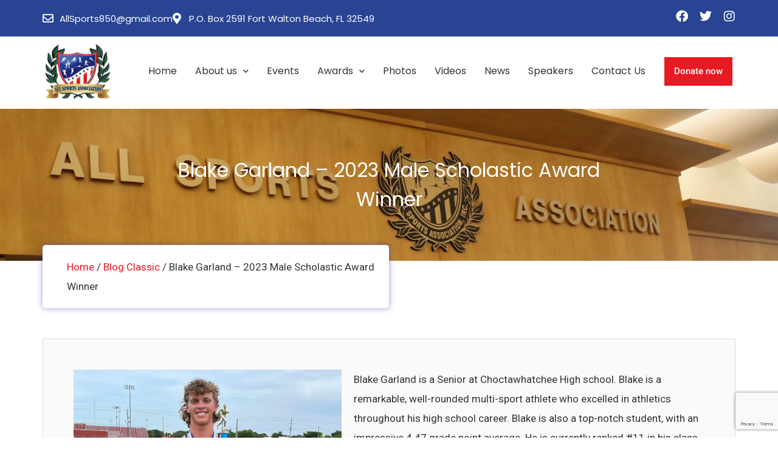

--- FILE ---
content_type: text/html; charset=UTF-8
request_url: https://www.allsportsassociation.com/blake-garland-2023-male-scholastic-award-winner/
body_size: 25725
content:
<!DOCTYPE html>
<html lang="en">
<head>
	<meta charset="UTF-8">
	<meta name="viewport" content="width=device-width, initial-scale=1.0, viewport-fit=cover" />		                        <script>
                            /* You can add more configuration options to webfontloader by previously defining the WebFontConfig with your options */
                            if ( typeof WebFontConfig === "undefined" ) {
                                WebFontConfig = new Object();
                            }
                            WebFontConfig['google'] = {families: ['Roboto:400']};

                            (function() {
                                var wf = document.createElement( 'script' );
                                wf.src = 'https://ajax.googleapis.com/ajax/libs/webfont/1.5.3/webfont.js';
                                wf.type = 'text/javascript';
                                wf.async = 'true';
                                var s = document.getElementsByTagName( 'script' )[0];
                                s.parentNode.insertBefore( wf, s );
                            })();
                        </script>
                        <meta name='robots' content='index, follow, max-image-preview:large, max-snippet:-1, max-video-preview:-1' />
	<style>img:is([sizes="auto" i], [sizes^="auto," i]) { contain-intrinsic-size: 3000px 1500px }</style>
	
	<!-- This site is optimized with the Yoast SEO plugin v26.1 - https://yoast.com/wordpress/plugins/seo/ -->
	<title>Blake Garland - 2023 Male Scholastic Award Winner | All Sports Association</title>
	<meta name="description" content="Blake Garland was selected as the 2023 Male Scholastic Award Winner. Read more about his story here." />
	<link rel="canonical" href="https://www.allsportsassociation.com/blake-garland-2023-male-scholastic-award-winner/" />
	<meta property="og:locale" content="en_US" />
	<meta property="og:type" content="article" />
	<meta property="og:title" content="Blake Garland - 2023 Male Scholastic Award Winner | All Sports Association" />
	<meta property="og:description" content="Blake Garland was selected as the 2023 Male Scholastic Award Winner. Read more about his story here." />
	<meta property="og:url" content="https://www.allsportsassociation.com/blake-garland-2023-male-scholastic-award-winner/" />
	<meta property="og:site_name" content="All Sports Association" />
	<meta property="article:published_time" content="2023-03-10T11:57:52+00:00" />
	<meta property="article:modified_time" content="2023-03-10T14:58:50+00:00" />
	<meta property="og:image" content="https://www.allsportsassociation.com/wp-content/uploads/2023/03/Male-scholastic-Blake-Garland-.jpeg" />
	<meta property="og:image:width" content="800" />
	<meta property="og:image:height" content="766" />
	<meta property="og:image:type" content="image/jpeg" />
	<meta name="author" content="admin" />
	<meta name="twitter:card" content="summary_large_image" />
	<meta name="twitter:label1" content="Written by" />
	<meta name="twitter:data1" content="admin" />
	<meta name="twitter:label2" content="Est. reading time" />
	<meta name="twitter:data2" content="1 minute" />
	<script type="application/ld+json" class="yoast-schema-graph">{"@context":"https://schema.org","@graph":[{"@type":"WebPage","@id":"https://www.allsportsassociation.com/blake-garland-2023-male-scholastic-award-winner/","url":"https://www.allsportsassociation.com/blake-garland-2023-male-scholastic-award-winner/","name":"Blake Garland - 2023 Male Scholastic Award Winner | All Sports Association","isPartOf":{"@id":"https://www.allsportsassociation.com/#website"},"primaryImageOfPage":{"@id":"https://www.allsportsassociation.com/blake-garland-2023-male-scholastic-award-winner/#primaryimage"},"image":{"@id":"https://www.allsportsassociation.com/blake-garland-2023-male-scholastic-award-winner/#primaryimage"},"thumbnailUrl":"https://www.allsportsassociation.com/wp-content/uploads/2023/03/Male-scholastic-Blake-Garland-.jpeg","datePublished":"2023-03-10T11:57:52+00:00","dateModified":"2023-03-10T14:58:50+00:00","author":{"@id":"https://www.allsportsassociation.com/#/schema/person/98afb3937488af134c288a53c745f65a"},"description":"Blake Garland was selected as the 2023 Male Scholastic Award Winner. Read more about his story here.","breadcrumb":{"@id":"https://www.allsportsassociation.com/blake-garland-2023-male-scholastic-award-winner/#breadcrumb"},"inLanguage":"en","potentialAction":[{"@type":"ReadAction","target":["https://www.allsportsassociation.com/blake-garland-2023-male-scholastic-award-winner/"]}]},{"@type":"ImageObject","inLanguage":"en","@id":"https://www.allsportsassociation.com/blake-garland-2023-male-scholastic-award-winner/#primaryimage","url":"https://www.allsportsassociation.com/wp-content/uploads/2023/03/Male-scholastic-Blake-Garland-.jpeg","contentUrl":"https://www.allsportsassociation.com/wp-content/uploads/2023/03/Male-scholastic-Blake-Garland-.jpeg","width":800,"height":766},{"@type":"BreadcrumbList","@id":"https://www.allsportsassociation.com/blake-garland-2023-male-scholastic-award-winner/#breadcrumb","itemListElement":[{"@type":"ListItem","position":1,"name":"Home","item":"https://www.allsportsassociation.com/"},{"@type":"ListItem","position":2,"name":"Blog Classic","item":"https://www.allsportsassociation.com/blog-classic/"},{"@type":"ListItem","position":3,"name":"Blake Garland &#8211; 2023 Male Scholastic Award Winner"}]},{"@type":"WebSite","@id":"https://www.allsportsassociation.com/#website","url":"https://www.allsportsassociation.com/","name":"All Sports Association","description":"Emerald Coast","potentialAction":[{"@type":"SearchAction","target":{"@type":"EntryPoint","urlTemplate":"https://www.allsportsassociation.com/?s={search_term_string}"},"query-input":{"@type":"PropertyValueSpecification","valueRequired":true,"valueName":"search_term_string"}}],"inLanguage":"en"},{"@type":"Person","@id":"https://www.allsportsassociation.com/#/schema/person/98afb3937488af134c288a53c745f65a","name":"admin","image":{"@type":"ImageObject","inLanguage":"en","@id":"https://www.allsportsassociation.com/#/schema/person/image/","url":"https://secure.gravatar.com/avatar/0f182b42fae21f95e2daba6b7f8a99ecd64ca43ce2fc7515ae055ccc43c9764f?s=96&d=mm&r=g","contentUrl":"https://secure.gravatar.com/avatar/0f182b42fae21f95e2daba6b7f8a99ecd64ca43ce2fc7515ae055ccc43c9764f?s=96&d=mm&r=g","caption":"admin"},"sameAs":["https://www.allsportsassociation.com"],"url":"https://www.allsportsassociation.com/author/admin/"}]}</script>
	<!-- / Yoast SEO plugin. -->


<link rel='dns-prefetch' href='//fonts.googleapis.com' />
<link rel="alternate" type="application/rss+xml" title="All Sports Association &raquo; Feed" href="https://www.allsportsassociation.com/feed/" />
<link rel="alternate" type="application/rss+xml" title="All Sports Association &raquo; Comments Feed" href="https://www.allsportsassociation.com/comments/feed/" />
<link rel="alternate" type="text/calendar" title="All Sports Association &raquo; iCal Feed" href="https://www.allsportsassociation.com/events/?ical=1" />
<link rel="alternate" type="application/rss+xml" title="All Sports Association &raquo; Blake Garland &#8211; 2023 Male Scholastic Award Winner Comments Feed" href="https://www.allsportsassociation.com/blake-garland-2023-male-scholastic-award-winner/feed/" />
<script type="text/javascript">
/* <![CDATA[ */
window._wpemojiSettings = {"baseUrl":"https:\/\/s.w.org\/images\/core\/emoji\/16.0.1\/72x72\/","ext":".png","svgUrl":"https:\/\/s.w.org\/images\/core\/emoji\/16.0.1\/svg\/","svgExt":".svg","source":{"concatemoji":"https:\/\/www.allsportsassociation.com\/wp-includes\/js\/wp-emoji-release.min.js?ver=6.8.3"}};
/*! This file is auto-generated */
!function(s,n){var o,i,e;function c(e){try{var t={supportTests:e,timestamp:(new Date).valueOf()};sessionStorage.setItem(o,JSON.stringify(t))}catch(e){}}function p(e,t,n){e.clearRect(0,0,e.canvas.width,e.canvas.height),e.fillText(t,0,0);var t=new Uint32Array(e.getImageData(0,0,e.canvas.width,e.canvas.height).data),a=(e.clearRect(0,0,e.canvas.width,e.canvas.height),e.fillText(n,0,0),new Uint32Array(e.getImageData(0,0,e.canvas.width,e.canvas.height).data));return t.every(function(e,t){return e===a[t]})}function u(e,t){e.clearRect(0,0,e.canvas.width,e.canvas.height),e.fillText(t,0,0);for(var n=e.getImageData(16,16,1,1),a=0;a<n.data.length;a++)if(0!==n.data[a])return!1;return!0}function f(e,t,n,a){switch(t){case"flag":return n(e,"\ud83c\udff3\ufe0f\u200d\u26a7\ufe0f","\ud83c\udff3\ufe0f\u200b\u26a7\ufe0f")?!1:!n(e,"\ud83c\udde8\ud83c\uddf6","\ud83c\udde8\u200b\ud83c\uddf6")&&!n(e,"\ud83c\udff4\udb40\udc67\udb40\udc62\udb40\udc65\udb40\udc6e\udb40\udc67\udb40\udc7f","\ud83c\udff4\u200b\udb40\udc67\u200b\udb40\udc62\u200b\udb40\udc65\u200b\udb40\udc6e\u200b\udb40\udc67\u200b\udb40\udc7f");case"emoji":return!a(e,"\ud83e\udedf")}return!1}function g(e,t,n,a){var r="undefined"!=typeof WorkerGlobalScope&&self instanceof WorkerGlobalScope?new OffscreenCanvas(300,150):s.createElement("canvas"),o=r.getContext("2d",{willReadFrequently:!0}),i=(o.textBaseline="top",o.font="600 32px Arial",{});return e.forEach(function(e){i[e]=t(o,e,n,a)}),i}function t(e){var t=s.createElement("script");t.src=e,t.defer=!0,s.head.appendChild(t)}"undefined"!=typeof Promise&&(o="wpEmojiSettingsSupports",i=["flag","emoji"],n.supports={everything:!0,everythingExceptFlag:!0},e=new Promise(function(e){s.addEventListener("DOMContentLoaded",e,{once:!0})}),new Promise(function(t){var n=function(){try{var e=JSON.parse(sessionStorage.getItem(o));if("object"==typeof e&&"number"==typeof e.timestamp&&(new Date).valueOf()<e.timestamp+604800&&"object"==typeof e.supportTests)return e.supportTests}catch(e){}return null}();if(!n){if("undefined"!=typeof Worker&&"undefined"!=typeof OffscreenCanvas&&"undefined"!=typeof URL&&URL.createObjectURL&&"undefined"!=typeof Blob)try{var e="postMessage("+g.toString()+"("+[JSON.stringify(i),f.toString(),p.toString(),u.toString()].join(",")+"));",a=new Blob([e],{type:"text/javascript"}),r=new Worker(URL.createObjectURL(a),{name:"wpTestEmojiSupports"});return void(r.onmessage=function(e){c(n=e.data),r.terminate(),t(n)})}catch(e){}c(n=g(i,f,p,u))}t(n)}).then(function(e){for(var t in e)n.supports[t]=e[t],n.supports.everything=n.supports.everything&&n.supports[t],"flag"!==t&&(n.supports.everythingExceptFlag=n.supports.everythingExceptFlag&&n.supports[t]);n.supports.everythingExceptFlag=n.supports.everythingExceptFlag&&!n.supports.flag,n.DOMReady=!1,n.readyCallback=function(){n.DOMReady=!0}}).then(function(){return e}).then(function(){var e;n.supports.everything||(n.readyCallback(),(e=n.source||{}).concatemoji?t(e.concatemoji):e.wpemoji&&e.twemoji&&(t(e.twemoji),t(e.wpemoji)))}))}((window,document),window._wpemojiSettings);
/* ]]> */
</script>
<link rel='stylesheet' id='charitable-elementor-editor-css' href='https://www.allsportsassociation.com/wp-content/plugins/charitable/assets//css/elementor/charitable-elementor-editor.css?ver=1.8.8.5' type='text/css' media='all' />
<style id='wp-emoji-styles-inline-css' type='text/css'>

	img.wp-smiley, img.emoji {
		display: inline !important;
		border: none !important;
		box-shadow: none !important;
		height: 1em !important;
		width: 1em !important;
		margin: 0 0.07em !important;
		vertical-align: -0.1em !important;
		background: none !important;
		padding: 0 !important;
	}
</style>
<link rel='stylesheet' id='wp-block-library-css' href='https://www.allsportsassociation.com/wp-includes/css/dist/block-library/style.min.css?ver=6.8.3' type='text/css' media='all' />
<style id='wp-block-library-theme-inline-css' type='text/css'>
.wp-block-audio :where(figcaption){color:#555;font-size:13px;text-align:center}.is-dark-theme .wp-block-audio :where(figcaption){color:#ffffffa6}.wp-block-audio{margin:0 0 1em}.wp-block-code{border:1px solid #ccc;border-radius:4px;font-family:Menlo,Consolas,monaco,monospace;padding:.8em 1em}.wp-block-embed :where(figcaption){color:#555;font-size:13px;text-align:center}.is-dark-theme .wp-block-embed :where(figcaption){color:#ffffffa6}.wp-block-embed{margin:0 0 1em}.blocks-gallery-caption{color:#555;font-size:13px;text-align:center}.is-dark-theme .blocks-gallery-caption{color:#ffffffa6}:root :where(.wp-block-image figcaption){color:#555;font-size:13px;text-align:center}.is-dark-theme :root :where(.wp-block-image figcaption){color:#ffffffa6}.wp-block-image{margin:0 0 1em}.wp-block-pullquote{border-bottom:4px solid;border-top:4px solid;color:currentColor;margin-bottom:1.75em}.wp-block-pullquote cite,.wp-block-pullquote footer,.wp-block-pullquote__citation{color:currentColor;font-size:.8125em;font-style:normal;text-transform:uppercase}.wp-block-quote{border-left:.25em solid;margin:0 0 1.75em;padding-left:1em}.wp-block-quote cite,.wp-block-quote footer{color:currentColor;font-size:.8125em;font-style:normal;position:relative}.wp-block-quote:where(.has-text-align-right){border-left:none;border-right:.25em solid;padding-left:0;padding-right:1em}.wp-block-quote:where(.has-text-align-center){border:none;padding-left:0}.wp-block-quote.is-large,.wp-block-quote.is-style-large,.wp-block-quote:where(.is-style-plain){border:none}.wp-block-search .wp-block-search__label{font-weight:700}.wp-block-search__button{border:1px solid #ccc;padding:.375em .625em}:where(.wp-block-group.has-background){padding:1.25em 2.375em}.wp-block-separator.has-css-opacity{opacity:.4}.wp-block-separator{border:none;border-bottom:2px solid;margin-left:auto;margin-right:auto}.wp-block-separator.has-alpha-channel-opacity{opacity:1}.wp-block-separator:not(.is-style-wide):not(.is-style-dots){width:100px}.wp-block-separator.has-background:not(.is-style-dots){border-bottom:none;height:1px}.wp-block-separator.has-background:not(.is-style-wide):not(.is-style-dots){height:2px}.wp-block-table{margin:0 0 1em}.wp-block-table td,.wp-block-table th{word-break:normal}.wp-block-table :where(figcaption){color:#555;font-size:13px;text-align:center}.is-dark-theme .wp-block-table :where(figcaption){color:#ffffffa6}.wp-block-video :where(figcaption){color:#555;font-size:13px;text-align:center}.is-dark-theme .wp-block-video :where(figcaption){color:#ffffffa6}.wp-block-video{margin:0 0 1em}:root :where(.wp-block-template-part.has-background){margin-bottom:0;margin-top:0;padding:1.25em 2.375em}
</style>
<style id='classic-theme-styles-inline-css' type='text/css'>
/*! This file is auto-generated */
.wp-block-button__link{color:#fff;background-color:#32373c;border-radius:9999px;box-shadow:none;text-decoration:none;padding:calc(.667em + 2px) calc(1.333em + 2px);font-size:1.125em}.wp-block-file__button{background:#32373c;color:#fff;text-decoration:none}
</style>
<style id='create-block-campaignblock-style-inline-css' type='text/css'>
/*!***************************************************************************************************************************************************************************************************************************************!*\
  !*** css ./node_modules/css-loader/dist/cjs.js??ruleSet[1].rules[4].use[1]!./node_modules/postcss-loader/dist/cjs.js??ruleSet[1].rules[4].use[2]!./node_modules/sass-loader/dist/cjs.js??ruleSet[1].rules[4].use[3]!./src/style.scss ***!
  \***************************************************************************************************************************************************************************************************************************************/
/**
 * The following styles get applied both on the front of your site
 * and in the editor.
 *
 * Replace them with your own styles or remove the file completely.
 */
.wp-block-create-block-campaignblock {
  background-color: white;
  padding: 20px;
  text-align: center;
}

.wp-block-create-block-campaignblock .charitable-logo {
  margin-left: auto;
  margin-right: auto;
  display: table;
}

/*# sourceMappingURL=style-index.css.map*/
</style>
<style id='charitable-campaigns-block-style-inline-css' type='text/css'>
/*!***************************************************************************************************************************************************************************************************************************************!*\
  !*** css ./node_modules/css-loader/dist/cjs.js??ruleSet[1].rules[4].use[1]!./node_modules/postcss-loader/dist/cjs.js??ruleSet[1].rules[4].use[2]!./node_modules/sass-loader/dist/cjs.js??ruleSet[1].rules[4].use[3]!./src/style.scss ***!
  \***************************************************************************************************************************************************************************************************************************************/
/**
 * The following styles get applied both on the front of your site
 * and in the editor.
 *
 * Replace them with your own styles or remove the file completely.
 */
 .wp-block-charitable-campaigns-block {
  background-color: white;
  padding: 20px;
  text-align: center;
}
.wp-block-charitable-campaigns-block h5 {
  margin: 0 auto;
  margin-top: 0 !important;
  margin-bottom: 0px !important;
}
.wp-block-charitable-campaigns-block p {
  font-size: 11px;
  line-height: 16px;
  text-align: center;
  font-weight: 400;
  font-family: "Inter var", -apple-system, BlinkMacSystemFont, "Helvetica Neue", Helvetica, sans-serif !important;
}
.wp-block-charitable-campaigns-block .charitable-logo {
  margin-left: auto;
  margin-right: auto;
  display: table;
}
/*# sourceMappingURL=style-index.css.map*/
</style>
<style id='charitable-donations-block-style-inline-css' type='text/css'>
/*!***************************************************************************************************************************************************************************************************************************************!*\
  !*** css ./node_modules/css-loader/dist/cjs.js??ruleSet[1].rules[4].use[1]!./node_modules/postcss-loader/dist/cjs.js??ruleSet[1].rules[4].use[2]!./node_modules/sass-loader/dist/cjs.js??ruleSet[1].rules[4].use[3]!./src/style.scss ***!
  \***************************************************************************************************************************************************************************************************************************************/
/**
 * The following styles get applied both on the front of your site
 * and in the editor.
 *
 * Replace them with your own styles or remove the file completely.
 */
 .wp-block-charitable-donations-block {
  background-color: white;
  padding: 20px;
  text-align: center;
}
.wp-block-charitable-donations-block h5 {
  margin: 0 auto;
  margin-top: 0 !important;
  margin-bottom: 0px !important;
}
.wp-block-charitable-donations-block p {
  font-size: 11px;
  line-height: 16px;
  text-align: center;
  font-weight: 400;
  font-family: "Inter var", -apple-system, BlinkMacSystemFont, "Helvetica Neue", Helvetica, sans-serif !important;
}
.wp-block-charitable-donations-block .charitable-logo {
  margin-left: auto;
  margin-right: auto;
  display: table;
}
/*# sourceMappingURL=style-index.css.map*/
</style>
<style id='charitable-donors-block-style-inline-css' type='text/css'>
/*!***************************************************************************************************************************************************************************************************************************************!*\
  !*** css ./node_modules/css-loader/dist/cjs.js??ruleSet[1].rules[4].use[1]!./node_modules/postcss-loader/dist/cjs.js??ruleSet[1].rules[4].use[2]!./node_modules/sass-loader/dist/cjs.js??ruleSet[1].rules[4].use[3]!./src/style.scss ***!
  \***************************************************************************************************************************************************************************************************************************************/
/**
 * The following styles get applied both on the front of your site
 * and in the editor.
 *
 * Replace them with your own styles or remove the file completely.
 */
.wp-block-charitable-donors-block {
  background-color: white;
  padding: 20px;
  text-align: center;
}

.wp-block-charitable-donors-block h5 {
  margin: 0 auto;
  margin-top: 0 !important;
  margin-bottom: 0px !important;
}

.wp-block-charitable-donors-block p {
  font-size: 11px;
  line-height: 16px;
  text-align: center;
  font-weight: 400;
  font-family: "Inter var", -apple-system, BlinkMacSystemFont, "Helvetica Neue", Helvetica, sans-serif !important;
}

.wp-block-charitable-donors-block .charitable-logo {
  margin-left: auto;
  margin-right: auto;
  display: table;
}

/*# sourceMappingURL=style-index.css.map*/
</style>
<style id='charitable-donation-button-style-inline-css' type='text/css'>
/*!***************************************************************************************************************************************************************************************************************************************!*\
  !*** css ./node_modules/css-loader/dist/cjs.js??ruleSet[1].rules[4].use[1]!./node_modules/postcss-loader/dist/cjs.js??ruleSet[1].rules[4].use[2]!./node_modules/sass-loader/dist/cjs.js??ruleSet[1].rules[4].use[3]!./src/style.scss ***!
  \***************************************************************************************************************************************************************************************************************************************/
/**
 * The following styles get applied both on the front of your site
 * and in the editor.
 *
 * Replace them with your own styles or remove the file completely.
 */
 .wp-block-charitable-donation-button {
  background-color: white;
  padding: 20px;
  text-align: center;
}
.wp-block-charitable-donation-button h5 {
  margin: 0 auto;
  margin-top: 0 !important;
  margin-bottom: 0px !important;
}
.wp-block-charitable-donation-button p {
  font-size: 11px;
  line-height: 16px;
  text-align: center;
  font-weight: 400;
  font-family: "Inter var", -apple-system, BlinkMacSystemFont, "Helvetica Neue", Helvetica, sans-serif !important;
}
.wp-block-charitable-donation-button .charitable-logo {
  margin-left: auto;
  margin-right: auto;
  display: table;
}

/*# sourceMappingURL=style-index.css.map*/
</style>
<style id='charitable-campaign-progress-bar-style-inline-css' type='text/css'>
/*!***************************************************************************************************************************************************************************************************************************************!*\
  !*** css ./node_modules/css-loader/dist/cjs.js??ruleSet[1].rules[4].use[1]!./node_modules/postcss-loader/dist/cjs.js??ruleSet[1].rules[4].use[2]!./node_modules/sass-loader/dist/cjs.js??ruleSet[1].rules[4].use[3]!./src/style.scss ***!
  \***************************************************************************************************************************************************************************************************************************************/
/**
 * The following styles get applied both on the front of your site
 * and in the editor.
 *
 * Replace them with your own styles or remove the file completely.
 */
.wp-block-charitable-campaign-progress-bar {
  background-color: white;
  padding: 20px;
  text-align: center;
}

.wp-block-charitable-campaign-progress-bar h5 {
  margin: 0 auto;
  margin-top: 0 !important;
  margin-bottom: 0px !important;
}

.wp-block-charitable-campaign-progress-bar p {
  font-size: 11px;
  line-height: 16px;
  text-align: center;
  font-weight: 400;
  font-family: "Inter var", -apple-system, BlinkMacSystemFont, "Helvetica Neue", Helvetica, sans-serif !important;
}

.wp-block-charitable-campaign-progress-bar .charitable-logo {
  margin-left: auto;
  margin-right: auto;
  display: table;
}

/*# sourceMappingURL=style-index.css.map*/
</style>
<style id='charitable-campaign-stats-style-inline-css' type='text/css'>
/*!***************************************************************************************************************************************************************************************************************************************!*\
  !*** css ./node_modules/css-loader/dist/cjs.js??ruleSet[1].rules[4].use[1]!./node_modules/postcss-loader/dist/cjs.js??ruleSet[1].rules[4].use[2]!./node_modules/sass-loader/dist/cjs.js??ruleSet[1].rules[4].use[3]!./src/style.scss ***!
  \***************************************************************************************************************************************************************************************************************************************/
/**
 * The following styles get applied both on the front of your site
 * and in the editor.
 *
 * Replace them with your own styles or remove the file completely.
 */
.wp-block-charitable-campaign-stats {
  background-color: white;
  padding: 20px;
  text-align: center;
}

.wp-block-charitable-campaign-stats h5 {
  margin: 0 auto;
  margin-top: 0 !important;
  margin-bottom: 0px !important;
}

.wp-block-charitable-campaign-stats p {
  font-size: 11px;
  line-height: 16px;
  text-align: center;
  font-weight: 400;
  font-family: "Inter var", -apple-system, BlinkMacSystemFont, "Helvetica Neue", Helvetica, sans-serif !important;
}

.wp-block-charitable-campaign-stats .charitable-logo {
  margin-left: auto;
  margin-right: auto;
  display: table;
}

/*# sourceMappingURL=style-index.css.map*/
</style>
<style id='charitable-my-donations-style-inline-css' type='text/css'>
/*!***************************************************************************************************************************************************************************************************************************************!*\
  !*** css ./node_modules/css-loader/dist/cjs.js??ruleSet[1].rules[4].use[1]!./node_modules/postcss-loader/dist/cjs.js??ruleSet[1].rules[4].use[2]!./node_modules/sass-loader/dist/cjs.js??ruleSet[1].rules[4].use[3]!./src/style.scss ***!
  \***************************************************************************************************************************************************************************************************************************************/
/**
 * The following styles get applied both on the front of your site
 * and in the editor.
 *
 * Replace them with your own styles or remove the file completely.
 */
.wp-block-charitable-my-donations {
  background-color: white;
  padding: 20px;
  text-align: center;
}

.wp-block-charitable-my-donations h5 {
  margin: 0 auto;
  margin-top: 0 !important;
  margin-bottom: 0px !important;
}

.wp-block-charitable-my-donations p {
  font-size: 11px;
  line-height: 16px;
  text-align: center;
  font-weight: 400;
  font-family: "Inter var", -apple-system, BlinkMacSystemFont, "Helvetica Neue", Helvetica, sans-serif !important;
}

.wp-block-charitable-my-donations .charitable-logo {
  margin-left: auto;
  margin-right: auto;
  display: table;
}

/*# sourceMappingURL=style-index.css.map*/
</style>
<style id='global-styles-inline-css' type='text/css'>
:root{--wp--preset--aspect-ratio--square: 1;--wp--preset--aspect-ratio--4-3: 4/3;--wp--preset--aspect-ratio--3-4: 3/4;--wp--preset--aspect-ratio--3-2: 3/2;--wp--preset--aspect-ratio--2-3: 2/3;--wp--preset--aspect-ratio--16-9: 16/9;--wp--preset--aspect-ratio--9-16: 9/16;--wp--preset--color--black: #000000;--wp--preset--color--cyan-bluish-gray: #abb8c3;--wp--preset--color--white: #ffffff;--wp--preset--color--pale-pink: #f78da7;--wp--preset--color--vivid-red: #cf2e2e;--wp--preset--color--luminous-vivid-orange: #ff6900;--wp--preset--color--luminous-vivid-amber: #fcb900;--wp--preset--color--light-green-cyan: #7bdcb5;--wp--preset--color--vivid-green-cyan: #00d084;--wp--preset--color--pale-cyan-blue: #8ed1fc;--wp--preset--color--vivid-cyan-blue: #0693e3;--wp--preset--color--vivid-purple: #9b51e0;--wp--preset--color--strong-yellow: #f7bd00;--wp--preset--color--strong-white: #fff;--wp--preset--color--light-black: #242424;--wp--preset--color--very-light-gray: #797979;--wp--preset--color--very-dark-black: #000000;--wp--preset--gradient--vivid-cyan-blue-to-vivid-purple: linear-gradient(135deg,rgba(6,147,227,1) 0%,rgb(155,81,224) 100%);--wp--preset--gradient--light-green-cyan-to-vivid-green-cyan: linear-gradient(135deg,rgb(122,220,180) 0%,rgb(0,208,130) 100%);--wp--preset--gradient--luminous-vivid-amber-to-luminous-vivid-orange: linear-gradient(135deg,rgba(252,185,0,1) 0%,rgba(255,105,0,1) 100%);--wp--preset--gradient--luminous-vivid-orange-to-vivid-red: linear-gradient(135deg,rgba(255,105,0,1) 0%,rgb(207,46,46) 100%);--wp--preset--gradient--very-light-gray-to-cyan-bluish-gray: linear-gradient(135deg,rgb(238,238,238) 0%,rgb(169,184,195) 100%);--wp--preset--gradient--cool-to-warm-spectrum: linear-gradient(135deg,rgb(74,234,220) 0%,rgb(151,120,209) 20%,rgb(207,42,186) 40%,rgb(238,44,130) 60%,rgb(251,105,98) 80%,rgb(254,248,76) 100%);--wp--preset--gradient--blush-light-purple: linear-gradient(135deg,rgb(255,206,236) 0%,rgb(152,150,240) 100%);--wp--preset--gradient--blush-bordeaux: linear-gradient(135deg,rgb(254,205,165) 0%,rgb(254,45,45) 50%,rgb(107,0,62) 100%);--wp--preset--gradient--luminous-dusk: linear-gradient(135deg,rgb(255,203,112) 0%,rgb(199,81,192) 50%,rgb(65,88,208) 100%);--wp--preset--gradient--pale-ocean: linear-gradient(135deg,rgb(255,245,203) 0%,rgb(182,227,212) 50%,rgb(51,167,181) 100%);--wp--preset--gradient--electric-grass: linear-gradient(135deg,rgb(202,248,128) 0%,rgb(113,206,126) 100%);--wp--preset--gradient--midnight: linear-gradient(135deg,rgb(2,3,129) 0%,rgb(40,116,252) 100%);--wp--preset--font-size--small: 10px;--wp--preset--font-size--medium: 20px;--wp--preset--font-size--large: 24px;--wp--preset--font-size--x-large: 42px;--wp--preset--font-size--normal: 15px;--wp--preset--font-size--huge: 36px;--wp--preset--spacing--20: 0.44rem;--wp--preset--spacing--30: 0.67rem;--wp--preset--spacing--40: 1rem;--wp--preset--spacing--50: 1.5rem;--wp--preset--spacing--60: 2.25rem;--wp--preset--spacing--70: 3.38rem;--wp--preset--spacing--80: 5.06rem;--wp--preset--shadow--natural: 6px 6px 9px rgba(0, 0, 0, 0.2);--wp--preset--shadow--deep: 12px 12px 50px rgba(0, 0, 0, 0.4);--wp--preset--shadow--sharp: 6px 6px 0px rgba(0, 0, 0, 0.2);--wp--preset--shadow--outlined: 6px 6px 0px -3px rgba(255, 255, 255, 1), 6px 6px rgba(0, 0, 0, 1);--wp--preset--shadow--crisp: 6px 6px 0px rgba(0, 0, 0, 1);}:where(.is-layout-flex){gap: 0.5em;}:where(.is-layout-grid){gap: 0.5em;}body .is-layout-flex{display: flex;}.is-layout-flex{flex-wrap: wrap;align-items: center;}.is-layout-flex > :is(*, div){margin: 0;}body .is-layout-grid{display: grid;}.is-layout-grid > :is(*, div){margin: 0;}:where(.wp-block-columns.is-layout-flex){gap: 2em;}:where(.wp-block-columns.is-layout-grid){gap: 2em;}:where(.wp-block-post-template.is-layout-flex){gap: 1.25em;}:where(.wp-block-post-template.is-layout-grid){gap: 1.25em;}.has-black-color{color: var(--wp--preset--color--black) !important;}.has-cyan-bluish-gray-color{color: var(--wp--preset--color--cyan-bluish-gray) !important;}.has-white-color{color: var(--wp--preset--color--white) !important;}.has-pale-pink-color{color: var(--wp--preset--color--pale-pink) !important;}.has-vivid-red-color{color: var(--wp--preset--color--vivid-red) !important;}.has-luminous-vivid-orange-color{color: var(--wp--preset--color--luminous-vivid-orange) !important;}.has-luminous-vivid-amber-color{color: var(--wp--preset--color--luminous-vivid-amber) !important;}.has-light-green-cyan-color{color: var(--wp--preset--color--light-green-cyan) !important;}.has-vivid-green-cyan-color{color: var(--wp--preset--color--vivid-green-cyan) !important;}.has-pale-cyan-blue-color{color: var(--wp--preset--color--pale-cyan-blue) !important;}.has-vivid-cyan-blue-color{color: var(--wp--preset--color--vivid-cyan-blue) !important;}.has-vivid-purple-color{color: var(--wp--preset--color--vivid-purple) !important;}.has-black-background-color{background-color: var(--wp--preset--color--black) !important;}.has-cyan-bluish-gray-background-color{background-color: var(--wp--preset--color--cyan-bluish-gray) !important;}.has-white-background-color{background-color: var(--wp--preset--color--white) !important;}.has-pale-pink-background-color{background-color: var(--wp--preset--color--pale-pink) !important;}.has-vivid-red-background-color{background-color: var(--wp--preset--color--vivid-red) !important;}.has-luminous-vivid-orange-background-color{background-color: var(--wp--preset--color--luminous-vivid-orange) !important;}.has-luminous-vivid-amber-background-color{background-color: var(--wp--preset--color--luminous-vivid-amber) !important;}.has-light-green-cyan-background-color{background-color: var(--wp--preset--color--light-green-cyan) !important;}.has-vivid-green-cyan-background-color{background-color: var(--wp--preset--color--vivid-green-cyan) !important;}.has-pale-cyan-blue-background-color{background-color: var(--wp--preset--color--pale-cyan-blue) !important;}.has-vivid-cyan-blue-background-color{background-color: var(--wp--preset--color--vivid-cyan-blue) !important;}.has-vivid-purple-background-color{background-color: var(--wp--preset--color--vivid-purple) !important;}.has-black-border-color{border-color: var(--wp--preset--color--black) !important;}.has-cyan-bluish-gray-border-color{border-color: var(--wp--preset--color--cyan-bluish-gray) !important;}.has-white-border-color{border-color: var(--wp--preset--color--white) !important;}.has-pale-pink-border-color{border-color: var(--wp--preset--color--pale-pink) !important;}.has-vivid-red-border-color{border-color: var(--wp--preset--color--vivid-red) !important;}.has-luminous-vivid-orange-border-color{border-color: var(--wp--preset--color--luminous-vivid-orange) !important;}.has-luminous-vivid-amber-border-color{border-color: var(--wp--preset--color--luminous-vivid-amber) !important;}.has-light-green-cyan-border-color{border-color: var(--wp--preset--color--light-green-cyan) !important;}.has-vivid-green-cyan-border-color{border-color: var(--wp--preset--color--vivid-green-cyan) !important;}.has-pale-cyan-blue-border-color{border-color: var(--wp--preset--color--pale-cyan-blue) !important;}.has-vivid-cyan-blue-border-color{border-color: var(--wp--preset--color--vivid-cyan-blue) !important;}.has-vivid-purple-border-color{border-color: var(--wp--preset--color--vivid-purple) !important;}.has-vivid-cyan-blue-to-vivid-purple-gradient-background{background: var(--wp--preset--gradient--vivid-cyan-blue-to-vivid-purple) !important;}.has-light-green-cyan-to-vivid-green-cyan-gradient-background{background: var(--wp--preset--gradient--light-green-cyan-to-vivid-green-cyan) !important;}.has-luminous-vivid-amber-to-luminous-vivid-orange-gradient-background{background: var(--wp--preset--gradient--luminous-vivid-amber-to-luminous-vivid-orange) !important;}.has-luminous-vivid-orange-to-vivid-red-gradient-background{background: var(--wp--preset--gradient--luminous-vivid-orange-to-vivid-red) !important;}.has-very-light-gray-to-cyan-bluish-gray-gradient-background{background: var(--wp--preset--gradient--very-light-gray-to-cyan-bluish-gray) !important;}.has-cool-to-warm-spectrum-gradient-background{background: var(--wp--preset--gradient--cool-to-warm-spectrum) !important;}.has-blush-light-purple-gradient-background{background: var(--wp--preset--gradient--blush-light-purple) !important;}.has-blush-bordeaux-gradient-background{background: var(--wp--preset--gradient--blush-bordeaux) !important;}.has-luminous-dusk-gradient-background{background: var(--wp--preset--gradient--luminous-dusk) !important;}.has-pale-ocean-gradient-background{background: var(--wp--preset--gradient--pale-ocean) !important;}.has-electric-grass-gradient-background{background: var(--wp--preset--gradient--electric-grass) !important;}.has-midnight-gradient-background{background: var(--wp--preset--gradient--midnight) !important;}.has-small-font-size{font-size: var(--wp--preset--font-size--small) !important;}.has-medium-font-size{font-size: var(--wp--preset--font-size--medium) !important;}.has-large-font-size{font-size: var(--wp--preset--font-size--large) !important;}.has-x-large-font-size{font-size: var(--wp--preset--font-size--x-large) !important;}
:where(.wp-block-post-template.is-layout-flex){gap: 1.25em;}:where(.wp-block-post-template.is-layout-grid){gap: 1.25em;}
:where(.wp-block-columns.is-layout-flex){gap: 2em;}:where(.wp-block-columns.is-layout-grid){gap: 2em;}
:root :where(.wp-block-pullquote){font-size: 1.5em;line-height: 1.6;}
</style>
<link rel='stylesheet' id='contact-form-7-css' href='https://www.allsportsassociation.com/wp-content/plugins/contact-form-7/includes/css/styles.css?ver=6.1.4' type='text/css' media='all' />
<link rel='stylesheet' id='woocommerce-layout-css' href='https://www.allsportsassociation.com/wp-content/plugins/woocommerce/assets/css/woocommerce-layout.css?ver=10.2.2' type='text/css' media='all' />
<link rel='stylesheet' id='woocommerce-smallscreen-css' href='https://www.allsportsassociation.com/wp-content/plugins/woocommerce/assets/css/woocommerce-smallscreen.css?ver=10.2.2' type='text/css' media='only screen and (max-width: 768px)' />
<link rel='stylesheet' id='woocommerce-general-css' href='https://www.allsportsassociation.com/wp-content/plugins/woocommerce/assets/css/woocommerce.css?ver=10.2.2' type='text/css' media='all' />
<style id='woocommerce-inline-inline-css' type='text/css'>
.woocommerce form .form-row .required { visibility: visible; }
</style>
<link rel='stylesheet' id='tribe-events-v2-single-skeleton-css' href='https://www.allsportsassociation.com/wp-content/plugins/the-events-calendar/build/css/tribe-events-single-skeleton.css?ver=6.15.7' type='text/css' media='all' />
<link rel='stylesheet' id='tribe-events-v2-single-skeleton-full-css' href='https://www.allsportsassociation.com/wp-content/plugins/the-events-calendar/build/css/tribe-events-single-full.css?ver=6.15.7' type='text/css' media='all' />
<link rel='stylesheet' id='tec-events-elementor-widgets-base-styles-css' href='https://www.allsportsassociation.com/wp-content/plugins/the-events-calendar/build/css/integrations/plugins/elementor/widgets/widget-base.css?ver=6.15.7' type='text/css' media='all' />
<link rel='stylesheet' id='charitable-styles-css' href='https://www.allsportsassociation.com/wp-content/plugins/charitable/assets/css/charitable.min.css?ver=1.8.8.5' type='text/css' media='all' />
<link rel='stylesheet' id='dashicons-css' href='https://www.allsportsassociation.com/wp-includes/css/dashicons.min.css?ver=6.8.3' type='text/css' media='all' />
<link rel='stylesheet' id='brands-styles-css' href='https://www.allsportsassociation.com/wp-content/plugins/woocommerce/assets/css/brands.css?ver=10.2.2' type='text/css' media='all' />
<link rel='stylesheet' id='bootstrap-css' href='https://www.allsportsassociation.com/wp-content/themes/savelife/assets/css/bootstrap.css?ver=6.8.3' type='text/css' media='all' />
<link rel='stylesheet' id='fontawesome-all-css' href='https://www.allsportsassociation.com/wp-content/themes/savelife/assets/css/fontawesome-all.css?ver=6.8.3' type='text/css' media='all' />
<link rel='stylesheet' id='flaticon-css' href='https://www.allsportsassociation.com/wp-content/themes/savelife/assets/css/flaticon.css?ver=6.8.3' type='text/css' media='all' />
<link rel='stylesheet' id='animate-css' href='https://www.allsportsassociation.com/wp-content/themes/savelife/assets/css/animate.css?ver=6.8.3' type='text/css' media='all' />
<link rel='stylesheet' id='owl-theme-css' href='https://www.allsportsassociation.com/wp-content/themes/savelife/assets/css/owl.css?ver=6.8.3' type='text/css' media='all' />
<link rel='stylesheet' id='animation-css' href='https://www.allsportsassociation.com/wp-content/themes/savelife/assets/css/animation.css?ver=6.8.3' type='text/css' media='all' />
<link rel='stylesheet' id='jquery-ui-css' href='https://www.allsportsassociation.com/wp-content/themes/savelife/assets/css/jquery-ui.css?ver=6.8.3' type='text/css' media='all' />
<link rel='stylesheet' id='magnific-popup-css' href='https://www.allsportsassociation.com/wp-content/themes/savelife/assets/css/magnific-popup.css?ver=6.8.3' type='text/css' media='all' />
<link rel='stylesheet' id='jquery-fancybox-css' href='https://www.allsportsassociation.com/wp-content/themes/savelife/assets/css/jquery.fancybox.min.css?ver=6.8.3' type='text/css' media='all' />
<link rel='stylesheet' id='jquery.bootstrap-touchspin-css' href='https://www.allsportsassociation.com/wp-content/themes/savelife/assets/css/jquery.bootstrap-touchspin.css?ver=6.8.3' type='text/css' media='all' />
<link rel='stylesheet' id='jquery.mCustomScrollbar.min-css' href='https://www.allsportsassociation.com/wp-content/themes/savelife/assets/css/jquery.mCustomScrollbar.min.css?ver=6.8.3' type='text/css' media='all' />
<link rel='stylesheet' id='savelife-main-css' href='https://www.allsportsassociation.com/wp-content/themes/savelife-child/style.css?ver=6.8.3' type='text/css' media='all' />
<link rel='stylesheet' id='savelife-main-style-css' href='https://www.allsportsassociation.com/wp-content/themes/savelife/assets/css/style.css?ver=6.8.3' type='text/css' media='all' />
<link rel='stylesheet' id='savelife-color-scheme-css' href='https://www.allsportsassociation.com/wp-content/themes/savelife/assets/css/color-themes/default-theme.css?ver=6.8.3' type='text/css' media='all' />
<link rel='stylesheet' id='savelife-custom-css' href='https://www.allsportsassociation.com/wp-content/themes/savelife/assets/css/custom.css?ver=6.8.3' type='text/css' media='all' />
<link rel='stylesheet' id='savelife-like-css' href='https://www.allsportsassociation.com/wp-content/themes/savelife/assets/css/like.css?ver=6.8.3' type='text/css' media='all' />
<link rel='stylesheet' id='savelife-woocommerce-css' href='https://www.allsportsassociation.com/wp-content/themes/savelife/assets/css/woocommerce.css?ver=6.8.3' type='text/css' media='all' />
<link rel='stylesheet' id='savelife-responsive-css' href='https://www.allsportsassociation.com/wp-content/themes/savelife/assets/css/responsive.css?ver=6.8.3' type='text/css' media='all' />
<link rel='stylesheet' id='savelife-theme-fonts-css' href='https://fonts.googleapis.com/css?family=Josefin+Sans%3A300%2C400%2C600%2C700%7CMuli%3A300%2C400%2C500%2C600%2C700%2C800%2C900&#038;subset=latin%2Clatin-ext' type='text/css' media='all' />
<link rel='stylesheet' id='elementor-icons-css' href='https://www.allsportsassociation.com/wp-content/plugins/elementor/assets/lib/eicons/css/elementor-icons.min.css?ver=5.44.0' type='text/css' media='all' />
<link rel='stylesheet' id='elementor-frontend-css' href='https://www.allsportsassociation.com/wp-content/plugins/elementor/assets/css/frontend.min.css?ver=3.32.4' type='text/css' media='all' />
<style id='elementor-frontend-inline-css' type='text/css'>
.elementor-kit-7{--e-global-color-primary:#E81A24;--e-global-color-secondary:#333333;--e-global-color-text:#333333;--e-global-color-accent:#284493;--e-global-typography-primary-font-family:"Poppins";--e-global-typography-primary-font-weight:400;--e-global-typography-secondary-font-family:"Roboto Slab";--e-global-typography-secondary-font-weight:400;--e-global-typography-text-font-family:"Poppins";--e-global-typography-text-font-weight:400;--e-global-typography-accent-font-family:"Roboto";--e-global-typography-accent-font-weight:500;}.elementor-kit-7 h1{font-family:"Josefin Sans", Sans-serif;}.elementor-kit-7 h2{font-family:"Josefin Sans", Sans-serif;}.elementor-section.elementor-section-boxed > .elementor-container{max-width:1140px;}.e-con{--container-max-width:1140px;}.elementor-widget:not(:last-child){margin-block-end:20px;}.elementor-element{--widgets-spacing:20px 20px;--widgets-spacing-row:20px;--widgets-spacing-column:20px;}{}h1.entry-title{display:var(--page-title-display);}@media(max-width:1024px){.elementor-section.elementor-section-boxed > .elementor-container{max-width:1024px;}.e-con{--container-max-width:1024px;}}@media(max-width:767px){.elementor-section.elementor-section-boxed > .elementor-container{max-width:767px;}.e-con{--container-max-width:767px;}}
.elementor-10085 .elementor-element.elementor-element-58c955c:not(.elementor-motion-effects-element-type-background), .elementor-10085 .elementor-element.elementor-element-58c955c > .elementor-motion-effects-container > .elementor-motion-effects-layer{background-color:#284493;}.elementor-10085 .elementor-element.elementor-element-58c955c > .elementor-container{min-height:60px;}.elementor-10085 .elementor-element.elementor-element-58c955c{transition:background 0.3s, border 0.3s, border-radius 0.3s, box-shadow 0.3s;}.elementor-10085 .elementor-element.elementor-element-58c955c > .elementor-background-overlay{transition:background 0.3s, border-radius 0.3s, opacity 0.3s;}.elementor-bc-flex-widget .elementor-10085 .elementor-element.elementor-element-ae5f5cf.elementor-column .elementor-widget-wrap{align-items:center;}.elementor-10085 .elementor-element.elementor-element-ae5f5cf.elementor-column.elementor-element[data-element_type="column"] > .elementor-widget-wrap.elementor-element-populated{align-content:center;align-items:center;}.elementor-widget-icon-list .elementor-icon-list-item:not(:last-child):after{border-color:var( --e-global-color-text );}.elementor-widget-icon-list .elementor-icon-list-icon i{color:var( --e-global-color-primary );}.elementor-widget-icon-list .elementor-icon-list-icon svg{fill:var( --e-global-color-primary );}.elementor-widget-icon-list .elementor-icon-list-item > .elementor-icon-list-text, .elementor-widget-icon-list .elementor-icon-list-item > a{font-family:var( --e-global-typography-text-font-family ), Sans-serif;font-weight:var( --e-global-typography-text-font-weight );}.elementor-widget-icon-list .elementor-icon-list-text{color:var( --e-global-color-secondary );}.elementor-10085 .elementor-element.elementor-element-e8f686c .elementor-icon-list-icon i{color:#FFFFFF;transition:color 0.3s;}.elementor-10085 .elementor-element.elementor-element-e8f686c .elementor-icon-list-icon svg{fill:#FFFFFF;transition:fill 0.3s;}.elementor-10085 .elementor-element.elementor-element-e8f686c{--e-icon-list-icon-size:18px;--e-icon-list-icon-align:left;--e-icon-list-icon-margin:0 calc(var(--e-icon-list-icon-size, 1em) * 0.25) 0 0;--icon-vertical-offset:0px;}.elementor-10085 .elementor-element.elementor-element-e8f686c .elementor-icon-list-item > .elementor-icon-list-text, .elementor-10085 .elementor-element.elementor-element-e8f686c .elementor-icon-list-item > a{font-family:"Poppins", Sans-serif;font-size:15px;font-weight:400;}.elementor-10085 .elementor-element.elementor-element-e8f686c .elementor-icon-list-text{color:#FFFFFF;transition:color 0.3s;}.elementor-bc-flex-widget .elementor-10085 .elementor-element.elementor-element-3e9aec1.elementor-column .elementor-widget-wrap{align-items:center;}.elementor-10085 .elementor-element.elementor-element-3e9aec1.elementor-column.elementor-element[data-element_type="column"] > .elementor-widget-wrap.elementor-element-populated{align-content:center;align-items:center;}.elementor-10085 .elementor-element.elementor-element-e257612{--grid-template-columns:repeat(0, auto);--icon-size:20px;--grid-column-gap:15px;--grid-row-gap:0px;}.elementor-10085 .elementor-element.elementor-element-e257612 .elementor-widget-container{text-align:right;}.elementor-10085 .elementor-element.elementor-element-e257612 .elementor-social-icon{background-color:#02010100;--icon-padding:0em;}.elementor-10085 .elementor-element.elementor-element-e257612 .elementor-social-icon i{color:#FFFFFF;}.elementor-10085 .elementor-element.elementor-element-e257612 .elementor-social-icon svg{fill:#FFFFFF;}.elementor-10085 .elementor-element.elementor-element-bb4fa50{box-shadow:0px 0px 10px 0px rgba(65.00000000000003, 64, 147, 0.3);}.elementor-10085 .elementor-element.elementor-element-131bf25:not(.elementor-motion-effects-element-type-background), .elementor-10085 .elementor-element.elementor-element-131bf25 > .elementor-motion-effects-container > .elementor-motion-effects-layer{background-color:#FFFFFF;}.elementor-10085 .elementor-element.elementor-element-131bf25{transition:background 0.3s, border 0.3s, border-radius 0.3s, box-shadow 0.3s;padding:0px 0px 5px 0px;}.elementor-10085 .elementor-element.elementor-element-131bf25 > .elementor-background-overlay{transition:background 0.3s, border-radius 0.3s, opacity 0.3s;}.elementor-widget-image .widget-image-caption{color:var( --e-global-color-text );font-family:var( --e-global-typography-text-font-family ), Sans-serif;font-weight:var( --e-global-typography-text-font-weight );}.elementor-bc-flex-widget .elementor-10085 .elementor-element.elementor-element-bbb5e67.elementor-column .elementor-widget-wrap{align-items:center;}.elementor-10085 .elementor-element.elementor-element-bbb5e67.elementor-column.elementor-element[data-element_type="column"] > .elementor-widget-wrap.elementor-element-populated{align-content:center;align-items:center;}.elementor-widget-nav-menu .elementor-nav-menu .elementor-item{font-family:var( --e-global-typography-primary-font-family ), Sans-serif;font-weight:var( --e-global-typography-primary-font-weight );}.elementor-widget-nav-menu .elementor-nav-menu--main .elementor-item{color:var( --e-global-color-text );}.elementor-widget-nav-menu .elementor-nav-menu--main .elementor-item:hover,
					.elementor-widget-nav-menu .elementor-nav-menu--main .elementor-item.elementor-item-active,
					.elementor-widget-nav-menu .elementor-nav-menu--main .elementor-item.highlighted,
					.elementor-widget-nav-menu .elementor-nav-menu--main .elementor-item:focus{color:var( --e-global-color-accent );}.elementor-widget-nav-menu .elementor-nav-menu--main:not(.e--pointer-framed) .elementor-item:before,
					.elementor-widget-nav-menu .elementor-nav-menu--main:not(.e--pointer-framed) .elementor-item:after{background-color:var( --e-global-color-accent );}.elementor-widget-nav-menu .e--pointer-framed .elementor-item:before,
					.elementor-widget-nav-menu .e--pointer-framed .elementor-item:after{border-color:var( --e-global-color-accent );}.elementor-widget-nav-menu .elementor-nav-menu--dropdown .elementor-item, .elementor-widget-nav-menu .elementor-nav-menu--dropdown  .elementor-sub-item{font-family:var( --e-global-typography-accent-font-family ), Sans-serif;font-weight:var( --e-global-typography-accent-font-weight );}.elementor-10085 .elementor-element.elementor-element-b847b2f .elementor-menu-toggle{margin-left:auto;background-color:var( --e-global-color-primary );}.elementor-10085 .elementor-element.elementor-element-b847b2f .elementor-nav-menu .elementor-item{font-family:"Poppins", Sans-serif;font-weight:400;}.elementor-10085 .elementor-element.elementor-element-b847b2f .elementor-nav-menu--main .elementor-item{color:#333333;padding-left:0px;padding-right:0px;padding-top:8px;padding-bottom:8px;}.elementor-10085 .elementor-element.elementor-element-b847b2f .elementor-nav-menu--main .elementor-item:hover,
					.elementor-10085 .elementor-element.elementor-element-b847b2f .elementor-nav-menu--main .elementor-item.elementor-item-active,
					.elementor-10085 .elementor-element.elementor-element-b847b2f .elementor-nav-menu--main .elementor-item.highlighted,
					.elementor-10085 .elementor-element.elementor-element-b847b2f .elementor-nav-menu--main .elementor-item:focus{color:var( --e-global-color-primary );}.elementor-10085 .elementor-element.elementor-element-b847b2f .elementor-nav-menu--main .elementor-item.elementor-item-active{color:var( --e-global-color-primary );}body:not(.rtl) .elementor-10085 .elementor-element.elementor-element-b847b2f .elementor-nav-menu--layout-horizontal .elementor-nav-menu > li:not(:last-child){margin-right:30px;}body.rtl .elementor-10085 .elementor-element.elementor-element-b847b2f .elementor-nav-menu--layout-horizontal .elementor-nav-menu > li:not(:last-child){margin-left:30px;}.elementor-10085 .elementor-element.elementor-element-b847b2f .elementor-nav-menu--main:not(.elementor-nav-menu--layout-horizontal) .elementor-nav-menu > li:not(:last-child){margin-bottom:30px;}.elementor-10085 .elementor-element.elementor-element-b847b2f .elementor-nav-menu--dropdown a, .elementor-10085 .elementor-element.elementor-element-b847b2f .elementor-menu-toggle{color:#FFFFFF;}.elementor-10085 .elementor-element.elementor-element-b847b2f .elementor-nav-menu--dropdown{background-color:var( --e-global-color-primary );}.elementor-10085 .elementor-element.elementor-element-b847b2f .elementor-nav-menu--dropdown a:hover,
					.elementor-10085 .elementor-element.elementor-element-b847b2f .elementor-nav-menu--dropdown a.elementor-item-active,
					.elementor-10085 .elementor-element.elementor-element-b847b2f .elementor-nav-menu--dropdown a.highlighted{background-color:#000000;}.elementor-10085 .elementor-element.elementor-element-b847b2f .elementor-nav-menu--dropdown a.elementor-item-active{color:#FFFFFF;background-color:#000000;}.elementor-10085 .elementor-element.elementor-element-b847b2f .elementor-nav-menu--dropdown .elementor-item, .elementor-10085 .elementor-element.elementor-element-b847b2f .elementor-nav-menu--dropdown  .elementor-sub-item{font-family:"Roboto", Sans-serif;font-weight:500;}.elementor-10085 .elementor-element.elementor-element-b847b2f .elementor-nav-menu--dropdown a{padding-left:5px;padding-right:5px;padding-top:13px;padding-bottom:13px;}.elementor-10085 .elementor-element.elementor-element-b847b2f .elementor-nav-menu--dropdown li:not(:last-child){border-style:solid;border-color:#FFFFFFA6;border-bottom-width:1px;}.elementor-10085 .elementor-element.elementor-element-b847b2f .elementor-nav-menu--main > .elementor-nav-menu > li > .elementor-nav-menu--dropdown, .elementor-10085 .elementor-element.elementor-element-b847b2f .elementor-nav-menu__container.elementor-nav-menu--dropdown{margin-top:0px !important;}.elementor-10085 .elementor-element.elementor-element-b847b2f div.elementor-menu-toggle{color:#FFFFFF;}.elementor-bc-flex-widget .elementor-10085 .elementor-element.elementor-element-eeba04e.elementor-column .elementor-widget-wrap{align-items:center;}.elementor-10085 .elementor-element.elementor-element-eeba04e.elementor-column.elementor-element[data-element_type="column"] > .elementor-widget-wrap.elementor-element-populated{align-content:center;align-items:center;}.elementor-widget-button .elementor-button{background-color:var( --e-global-color-accent );font-family:var( --e-global-typography-accent-font-family ), Sans-serif;font-weight:var( --e-global-typography-accent-font-weight );}.elementor-10085 .elementor-element.elementor-element-4776ad3 .elementor-button{background-color:var( --e-global-color-primary );border-radius:0px 0px 0px 0px;padding:16px 16px 16px 16px;}.elementor-10085 .elementor-element.elementor-element-4776ad3 .elementor-button:hover, .elementor-10085 .elementor-element.elementor-element-4776ad3 .elementor-button:focus{background-color:#000000;color:#FFFFFF;}.elementor-10085 .elementor-element.elementor-element-4776ad3 .elementor-button:hover svg, .elementor-10085 .elementor-element.elementor-element-4776ad3 .elementor-button:focus svg{fill:#FFFFFF;}.elementor-10085 .elementor-element.elementor-element-7ae906f > .elementor-container{min-height:80px;}.elementor-10085 .elementor-element.elementor-element-7ae906f{box-shadow:0px 0px 10px 0px rgba(36.00000000000001, 42.00000000000001, 164.99999999999997, 0.2);transition:background 0.3s, border 0.3s, border-radius 0.3s, box-shadow 0.3s;padding:10px 0px 10px 0px;}.elementor-10085 .elementor-element.elementor-element-7ae906f > .elementor-background-overlay{transition:background 0.3s, border-radius 0.3s, opacity 0.3s;}.elementor-bc-flex-widget .elementor-10085 .elementor-element.elementor-element-a467078.elementor-column .elementor-widget-wrap{align-items:center;}.elementor-10085 .elementor-element.elementor-element-a467078.elementor-column.elementor-element[data-element_type="column"] > .elementor-widget-wrap.elementor-element-populated{align-content:center;align-items:center;}.elementor-bc-flex-widget .elementor-10085 .elementor-element.elementor-element-cee71ba.elementor-column .elementor-widget-wrap{align-items:center;}.elementor-10085 .elementor-element.elementor-element-cee71ba.elementor-column.elementor-element[data-element_type="column"] > .elementor-widget-wrap.elementor-element-populated{align-content:center;align-items:center;}.elementor-10085 .elementor-element.elementor-element-975b81a .elementor-menu-toggle{margin-left:auto;background-color:var( --e-global-color-primary );}.elementor-10085 .elementor-element.elementor-element-975b81a .elementor-nav-menu .elementor-item{font-family:"Poppins", Sans-serif;font-weight:400;}.elementor-10085 .elementor-element.elementor-element-975b81a .elementor-nav-menu--main .elementor-item{color:#333333;padding-left:0px;padding-right:0px;padding-top:8px;padding-bottom:8px;}.elementor-10085 .elementor-element.elementor-element-975b81a .elementor-nav-menu--main .elementor-item:hover,
					.elementor-10085 .elementor-element.elementor-element-975b81a .elementor-nav-menu--main .elementor-item.elementor-item-active,
					.elementor-10085 .elementor-element.elementor-element-975b81a .elementor-nav-menu--main .elementor-item.highlighted,
					.elementor-10085 .elementor-element.elementor-element-975b81a .elementor-nav-menu--main .elementor-item:focus{color:var( --e-global-color-primary );}.elementor-10085 .elementor-element.elementor-element-975b81a .elementor-nav-menu--main .elementor-item.elementor-item-active{color:var( --e-global-color-primary );}body:not(.rtl) .elementor-10085 .elementor-element.elementor-element-975b81a .elementor-nav-menu--layout-horizontal .elementor-nav-menu > li:not(:last-child){margin-right:30px;}body.rtl .elementor-10085 .elementor-element.elementor-element-975b81a .elementor-nav-menu--layout-horizontal .elementor-nav-menu > li:not(:last-child){margin-left:30px;}.elementor-10085 .elementor-element.elementor-element-975b81a .elementor-nav-menu--main:not(.elementor-nav-menu--layout-horizontal) .elementor-nav-menu > li:not(:last-child){margin-bottom:30px;}.elementor-10085 .elementor-element.elementor-element-975b81a .elementor-nav-menu--dropdown a, .elementor-10085 .elementor-element.elementor-element-975b81a .elementor-menu-toggle{color:#FFFFFF;}.elementor-10085 .elementor-element.elementor-element-975b81a .elementor-nav-menu--dropdown{background-color:var( --e-global-color-primary );}.elementor-10085 .elementor-element.elementor-element-975b81a .elementor-nav-menu--dropdown a:hover,
					.elementor-10085 .elementor-element.elementor-element-975b81a .elementor-nav-menu--dropdown a.elementor-item-active,
					.elementor-10085 .elementor-element.elementor-element-975b81a .elementor-nav-menu--dropdown a.highlighted{background-color:#000000;}.elementor-10085 .elementor-element.elementor-element-975b81a .elementor-nav-menu--dropdown a.elementor-item-active{color:#FFFFFF;background-color:#000000;}.elementor-10085 .elementor-element.elementor-element-975b81a .elementor-nav-menu--dropdown .elementor-item, .elementor-10085 .elementor-element.elementor-element-975b81a .elementor-nav-menu--dropdown  .elementor-sub-item{font-family:"Roboto", Sans-serif;font-weight:500;}.elementor-10085 .elementor-element.elementor-element-975b81a .elementor-nav-menu--dropdown a{padding-left:5px;padding-right:5px;padding-top:13px;padding-bottom:13px;}.elementor-10085 .elementor-element.elementor-element-975b81a .elementor-nav-menu--dropdown li:not(:last-child){border-style:solid;border-color:#FFFFFFA6;border-bottom-width:1px;}.elementor-10085 .elementor-element.elementor-element-975b81a .elementor-nav-menu--main > .elementor-nav-menu > li > .elementor-nav-menu--dropdown, .elementor-10085 .elementor-element.elementor-element-975b81a .elementor-nav-menu__container.elementor-nav-menu--dropdown{margin-top:0px !important;}.elementor-10085 .elementor-element.elementor-element-975b81a div.elementor-menu-toggle{color:#FFFFFF;}.elementor-bc-flex-widget .elementor-10085 .elementor-element.elementor-element-f56903b.elementor-column .elementor-widget-wrap{align-items:center;}.elementor-10085 .elementor-element.elementor-element-f56903b.elementor-column.elementor-element[data-element_type="column"] > .elementor-widget-wrap.elementor-element-populated{align-content:center;align-items:center;}.elementor-10085 .elementor-element.elementor-element-fde9294{--grid-template-columns:repeat(0, auto);--grid-column-gap:5px;--grid-row-gap:0px;}.elementor-10085 .elementor-element.elementor-element-fde9294 .elementor-widget-container{text-align:center;}.elementor-10085 .elementor-element.elementor-element-fde9294 .elementor-social-icon{background-color:var( --e-global-color-primary );}.elementor-10085 .elementor-element.elementor-element-fde9294 .elementor-social-icon i{color:#FFFFFF;}.elementor-10085 .elementor-element.elementor-element-fde9294 .elementor-social-icon svg{fill:#FFFFFF;}@media(min-width:768px){.elementor-10085 .elementor-element.elementor-element-ae5f5cf{width:80%;}.elementor-10085 .elementor-element.elementor-element-3e9aec1{width:20%;}.elementor-10085 .elementor-element.elementor-element-13aa1b0{width:10%;}.elementor-10085 .elementor-element.elementor-element-bbb5e67{width:77%;}.elementor-10085 .elementor-element.elementor-element-eeba04e{width:12.554%;}}@media(max-width:1024px) and (min-width:768px){.elementor-10085 .elementor-element.elementor-element-a467078{width:11%;}.elementor-10085 .elementor-element.elementor-element-cee71ba{width:80%;}.elementor-10085 .elementor-element.elementor-element-f56903b{width:9%;}}@media(max-width:1024px){.elementor-10085 .elementor-element.elementor-element-b847b2f .elementor-menu-toggle{font-size:30px;}.elementor-10085 .elementor-element.elementor-element-975b81a .elementor-menu-toggle{font-size:30px;}.elementor-10085 .elementor-element.elementor-element-fde9294 .elementor-social-icon{--icon-padding:0.4em;}}@media(max-width:767px){.elementor-10085 .elementor-element.elementor-element-e257612 .elementor-widget-container{text-align:left;}.elementor-10085 .elementor-element.elementor-element-e257612 > .elementor-widget-container{margin:20px 0px 0px 0px;padding:0px 0px 0px 0px;}.elementor-10085 .elementor-element.elementor-element-e257612{--grid-column-gap:10px;}.elementor-10085 .elementor-element.elementor-element-b847b2f .elementor-nav-menu .elementor-item{font-size:16px;}.elementor-10085 .elementor-element.elementor-element-b847b2f .elementor-nav-menu--main .elementor-item{padding-top:20px;padding-bottom:20px;}.elementor-10085 .elementor-element.elementor-element-b847b2f .elementor-nav-menu--dropdown .elementor-item, .elementor-10085 .elementor-element.elementor-element-b847b2f .elementor-nav-menu--dropdown  .elementor-sub-item{font-size:15px;}.elementor-10085 .elementor-element.elementor-element-b847b2f .elementor-nav-menu--dropdown a{padding-left:15px;padding-right:15px;padding-top:17px;padding-bottom:17px;}.elementor-10085 .elementor-element.elementor-element-b847b2f .elementor-menu-toggle{font-size:30px;}.elementor-10085 .elementor-element.elementor-element-7ae906f{padding:10px 10px 10px 10px;}.elementor-10085 .elementor-element.elementor-element-a467078{width:30%;}.elementor-10085 .elementor-element.elementor-element-cee71ba{width:51%;}.elementor-10085 .elementor-element.elementor-element-975b81a .elementor-nav-menu .elementor-item{font-size:16px;}.elementor-10085 .elementor-element.elementor-element-975b81a .elementor-nav-menu--main .elementor-item{padding-top:20px;padding-bottom:20px;}.elementor-10085 .elementor-element.elementor-element-975b81a .elementor-nav-menu--dropdown .elementor-item, .elementor-10085 .elementor-element.elementor-element-975b81a .elementor-nav-menu--dropdown  .elementor-sub-item{font-size:15px;}.elementor-10085 .elementor-element.elementor-element-975b81a .elementor-nav-menu--dropdown a{padding-left:15px;padding-right:15px;padding-top:17px;padding-bottom:17px;}.elementor-10085 .elementor-element.elementor-element-975b81a .elementor-menu-toggle{font-size:30px;}.elementor-10085 .elementor-element.elementor-element-f56903b{width:19%;}.elementor-10085 .elementor-element.elementor-element-fde9294 .elementor-widget-container{text-align:center;}.elementor-10085 .elementor-element.elementor-element-fde9294 .elementor-social-icon{--icon-padding:0.4em;}}
.elementor-10106 .elementor-element.elementor-element-194d6e7:not(.elementor-motion-effects-element-type-background), .elementor-10106 .elementor-element.elementor-element-194d6e7 > .elementor-motion-effects-container > .elementor-motion-effects-layer{background-color:#2F2E2E;}.elementor-10106 .elementor-element.elementor-element-194d6e7{transition:background 0.3s, border 0.3s, border-radius 0.3s, box-shadow 0.3s;padding:50px 0px 50px 0px;}.elementor-10106 .elementor-element.elementor-element-194d6e7 > .elementor-background-overlay{transition:background 0.3s, border-radius 0.3s, opacity 0.3s;}.elementor-10106 .elementor-element.elementor-element-7052917 > .elementor-element-populated{margin:0px 40px 0px 0px;--e-column-margin-right:40px;--e-column-margin-left:0px;padding:0px 0px 0px 0px;}.elementor-widget-heading .elementor-heading-title{font-family:var( --e-global-typography-primary-font-family ), Sans-serif;font-weight:var( --e-global-typography-primary-font-weight );color:var( --e-global-color-primary );}.elementor-10106 .elementor-element.elementor-element-ebd9744 .elementor-heading-title{font-family:"Poppins", Sans-serif;font-size:17px;font-weight:500;text-transform:uppercase;color:#FFFFFF;}.elementor-10106 .elementor-element.elementor-element-8b6f8ff .elementor-heading-title{font-family:"Roboto", Sans-serif;font-size:16px;font-weight:300;line-height:1.7em;color:#FFFFFF;}.elementor-10106 .elementor-element.elementor-element-645a9cb .elementor-heading-title{font-family:"Poppins", Sans-serif;font-size:17px;font-weight:500;text-transform:uppercase;color:#FFFFFF;}.elementor-widget-icon-list .elementor-icon-list-item:not(:last-child):after{border-color:var( --e-global-color-text );}.elementor-widget-icon-list .elementor-icon-list-icon i{color:var( --e-global-color-primary );}.elementor-widget-icon-list .elementor-icon-list-icon svg{fill:var( --e-global-color-primary );}.elementor-widget-icon-list .elementor-icon-list-item > .elementor-icon-list-text, .elementor-widget-icon-list .elementor-icon-list-item > a{font-family:var( --e-global-typography-text-font-family ), Sans-serif;font-weight:var( --e-global-typography-text-font-weight );}.elementor-widget-icon-list .elementor-icon-list-text{color:var( --e-global-color-secondary );}.elementor-10106 .elementor-element.elementor-element-fffeb96 .elementor-icon-list-items:not(.elementor-inline-items) .elementor-icon-list-item:not(:last-child){padding-block-end:calc(9px/2);}.elementor-10106 .elementor-element.elementor-element-fffeb96 .elementor-icon-list-items:not(.elementor-inline-items) .elementor-icon-list-item:not(:first-child){margin-block-start:calc(9px/2);}.elementor-10106 .elementor-element.elementor-element-fffeb96 .elementor-icon-list-items.elementor-inline-items .elementor-icon-list-item{margin-inline:calc(9px/2);}.elementor-10106 .elementor-element.elementor-element-fffeb96 .elementor-icon-list-items.elementor-inline-items{margin-inline:calc(-9px/2);}.elementor-10106 .elementor-element.elementor-element-fffeb96 .elementor-icon-list-items.elementor-inline-items .elementor-icon-list-item:after{inset-inline-end:calc(-9px/2);}.elementor-10106 .elementor-element.elementor-element-fffeb96 .elementor-icon-list-icon i{color:#FFFFFF;transition:color 0.3s;}.elementor-10106 .elementor-element.elementor-element-fffeb96 .elementor-icon-list-icon svg{fill:#FFFFFF;transition:fill 0.3s;}.elementor-10106 .elementor-element.elementor-element-fffeb96{--e-icon-list-icon-size:14px;--icon-vertical-offset:0px;}.elementor-10106 .elementor-element.elementor-element-fffeb96 .elementor-icon-list-item > .elementor-icon-list-text, .elementor-10106 .elementor-element.elementor-element-fffeb96 .elementor-icon-list-item > a{font-family:"Roboto", Sans-serif;font-size:16px;font-weight:400;line-height:1.5em;}.elementor-10106 .elementor-element.elementor-element-fffeb96 .elementor-icon-list-text{color:#FFFFFF;transition:color 0.3s;}.elementor-10106 .elementor-element.elementor-element-fffeb96 .elementor-icon-list-item:hover .elementor-icon-list-text{color:var( --e-global-color-primary );}.elementor-10106 .elementor-element.elementor-element-c5136c9 .elementor-heading-title{font-family:"Poppins", Sans-serif;font-size:17px;font-weight:500;text-transform:uppercase;color:#FFFFFF;}.elementor-10106 .elementor-element.elementor-element-3661028 .elementor-icon-list-items:not(.elementor-inline-items) .elementor-icon-list-item:not(:last-child){padding-block-end:calc(9px/2);}.elementor-10106 .elementor-element.elementor-element-3661028 .elementor-icon-list-items:not(.elementor-inline-items) .elementor-icon-list-item:not(:first-child){margin-block-start:calc(9px/2);}.elementor-10106 .elementor-element.elementor-element-3661028 .elementor-icon-list-items.elementor-inline-items .elementor-icon-list-item{margin-inline:calc(9px/2);}.elementor-10106 .elementor-element.elementor-element-3661028 .elementor-icon-list-items.elementor-inline-items{margin-inline:calc(-9px/2);}.elementor-10106 .elementor-element.elementor-element-3661028 .elementor-icon-list-items.elementor-inline-items .elementor-icon-list-item:after{inset-inline-end:calc(-9px/2);}.elementor-10106 .elementor-element.elementor-element-3661028 .elementor-icon-list-icon i{color:#FFFFFF;transition:color 0.3s;}.elementor-10106 .elementor-element.elementor-element-3661028 .elementor-icon-list-icon svg{fill:#FFFFFF;transition:fill 0.3s;}.elementor-10106 .elementor-element.elementor-element-3661028{--e-icon-list-icon-size:14px;--icon-vertical-offset:0px;}.elementor-10106 .elementor-element.elementor-element-3661028 .elementor-icon-list-item > .elementor-icon-list-text, .elementor-10106 .elementor-element.elementor-element-3661028 .elementor-icon-list-item > a{font-family:"Roboto", Sans-serif;font-size:16px;font-weight:400;line-height:1.5em;}.elementor-10106 .elementor-element.elementor-element-3661028 .elementor-icon-list-text{color:#FFFFFF;transition:color 0.3s;}.elementor-10106 .elementor-element.elementor-element-3661028 .elementor-icon-list-item:hover .elementor-icon-list-text{color:var( --e-global-color-primary );}.elementor-10106 .elementor-element.elementor-element-d98f012 > .elementor-element-populated{margin:0px 0px 0px 20px;--e-column-margin-right:0px;--e-column-margin-left:20px;padding:0px 0px 0px 20px;}.elementor-10106 .elementor-element.elementor-element-d36dd1e .elementor-heading-title{font-family:"Poppins", Sans-serif;font-size:17px;font-weight:500;text-transform:uppercase;color:#FFFFFF;}.elementor-10106 .elementor-element.elementor-element-8dcdced .elementor-icon-list-items:not(.elementor-inline-items) .elementor-icon-list-item:not(:last-child){padding-block-end:calc(13px/2);}.elementor-10106 .elementor-element.elementor-element-8dcdced .elementor-icon-list-items:not(.elementor-inline-items) .elementor-icon-list-item:not(:first-child){margin-block-start:calc(13px/2);}.elementor-10106 .elementor-element.elementor-element-8dcdced .elementor-icon-list-items.elementor-inline-items .elementor-icon-list-item{margin-inline:calc(13px/2);}.elementor-10106 .elementor-element.elementor-element-8dcdced .elementor-icon-list-items.elementor-inline-items{margin-inline:calc(-13px/2);}.elementor-10106 .elementor-element.elementor-element-8dcdced .elementor-icon-list-items.elementor-inline-items .elementor-icon-list-item:after{inset-inline-end:calc(-13px/2);}.elementor-10106 .elementor-element.elementor-element-8dcdced .elementor-icon-list-icon i{color:#FFFFFF;transition:color 0.3s;}.elementor-10106 .elementor-element.elementor-element-8dcdced .elementor-icon-list-icon svg{fill:#FFFFFF;transition:fill 0.3s;}.elementor-10106 .elementor-element.elementor-element-8dcdced{--e-icon-list-icon-size:20px;--icon-vertical-offset:0px;}.elementor-10106 .elementor-element.elementor-element-8dcdced .elementor-icon-list-icon{padding-inline-end:6px;}.elementor-10106 .elementor-element.elementor-element-8dcdced .elementor-icon-list-item > .elementor-icon-list-text, .elementor-10106 .elementor-element.elementor-element-8dcdced .elementor-icon-list-item > a{font-family:"Roboto", Sans-serif;font-size:16px;font-weight:400;}.elementor-10106 .elementor-element.elementor-element-8dcdced .elementor-icon-list-text{color:#FFFFFF;transition:color 0.3s;}.elementor-10106 .elementor-element.elementor-element-fbc9939 .elementor-heading-title{font-family:"Poppins", Sans-serif;font-size:17px;font-weight:500;text-transform:uppercase;color:#FFFFFF;}.elementor-widget-form .elementor-field-group > label, .elementor-widget-form .elementor-field-subgroup label{color:var( --e-global-color-text );}.elementor-widget-form .elementor-field-group > label{font-family:var( --e-global-typography-text-font-family ), Sans-serif;font-weight:var( --e-global-typography-text-font-weight );}.elementor-widget-form .elementor-field-type-html{color:var( --e-global-color-text );font-family:var( --e-global-typography-text-font-family ), Sans-serif;font-weight:var( --e-global-typography-text-font-weight );}.elementor-widget-form .elementor-field-group .elementor-field{color:var( --e-global-color-text );}.elementor-widget-form .elementor-field-group .elementor-field, .elementor-widget-form .elementor-field-subgroup label{font-family:var( --e-global-typography-text-font-family ), Sans-serif;font-weight:var( --e-global-typography-text-font-weight );}.elementor-widget-form .elementor-button{font-family:var( --e-global-typography-accent-font-family ), Sans-serif;font-weight:var( --e-global-typography-accent-font-weight );}.elementor-widget-form .e-form__buttons__wrapper__button-next{background-color:var( --e-global-color-accent );}.elementor-widget-form .elementor-button[type="submit"]{background-color:var( --e-global-color-accent );}.elementor-widget-form .e-form__buttons__wrapper__button-previous{background-color:var( --e-global-color-accent );}.elementor-widget-form .elementor-message{font-family:var( --e-global-typography-text-font-family ), Sans-serif;font-weight:var( --e-global-typography-text-font-weight );}.elementor-widget-form .e-form__indicators__indicator, .elementor-widget-form .e-form__indicators__indicator__label{font-family:var( --e-global-typography-accent-font-family ), Sans-serif;font-weight:var( --e-global-typography-accent-font-weight );}.elementor-widget-form{--e-form-steps-indicator-inactive-primary-color:var( --e-global-color-text );--e-form-steps-indicator-active-primary-color:var( --e-global-color-accent );--e-form-steps-indicator-completed-primary-color:var( --e-global-color-accent );--e-form-steps-indicator-progress-color:var( --e-global-color-accent );--e-form-steps-indicator-progress-background-color:var( --e-global-color-text );--e-form-steps-indicator-progress-meter-color:var( --e-global-color-text );}.elementor-widget-form .e-form__indicators__indicator__progress__meter{font-family:var( --e-global-typography-accent-font-family ), Sans-serif;font-weight:var( --e-global-typography-accent-font-weight );}.elementor-10106 .elementor-element.elementor-element-0df1c46 > .elementor-widget-container{margin:0px 0px 0px 0px;padding:0px 0px 0px 0px;}.elementor-10106 .elementor-element.elementor-element-0df1c46 .elementor-field-group{padding-right:calc( 0px/2 );padding-left:calc( 0px/2 );margin-bottom:0px;}.elementor-10106 .elementor-element.elementor-element-0df1c46 .elementor-form-fields-wrapper{margin-left:calc( -0px/2 );margin-right:calc( -0px/2 );margin-bottom:-0px;}.elementor-10106 .elementor-element.elementor-element-0df1c46 .elementor-field-group.recaptcha_v3-bottomleft, .elementor-10106 .elementor-element.elementor-element-0df1c46 .elementor-field-group.recaptcha_v3-bottomright{margin-bottom:0;}body.rtl .elementor-10106 .elementor-element.elementor-element-0df1c46 .elementor-labels-inline .elementor-field-group > label{padding-left:0px;}body:not(.rtl) .elementor-10106 .elementor-element.elementor-element-0df1c46 .elementor-labels-inline .elementor-field-group > label{padding-right:0px;}body .elementor-10106 .elementor-element.elementor-element-0df1c46 .elementor-labels-above .elementor-field-group > label{padding-bottom:0px;}.elementor-10106 .elementor-element.elementor-element-0df1c46 .elementor-field-type-html{padding-bottom:0px;}.elementor-10106 .elementor-element.elementor-element-0df1c46 .elementor-field-group:not(.elementor-field-type-upload) .elementor-field:not(.elementor-select-wrapper){background-color:#ffffff;}.elementor-10106 .elementor-element.elementor-element-0df1c46 .elementor-field-group .elementor-select-wrapper select{background-color:#ffffff;}.elementor-10106 .elementor-element.elementor-element-0df1c46 .e-form__buttons__wrapper__button-next{color:#ffffff;}.elementor-10106 .elementor-element.elementor-element-0df1c46 .elementor-button[type="submit"]{color:#ffffff;}.elementor-10106 .elementor-element.elementor-element-0df1c46 .elementor-button[type="submit"] svg *{fill:#ffffff;}.elementor-10106 .elementor-element.elementor-element-0df1c46 .e-form__buttons__wrapper__button-previous{color:#ffffff;}.elementor-10106 .elementor-element.elementor-element-0df1c46 .e-form__buttons__wrapper__button-next:hover{color:#ffffff;}.elementor-10106 .elementor-element.elementor-element-0df1c46 .elementor-button[type="submit"]:hover{color:#ffffff;}.elementor-10106 .elementor-element.elementor-element-0df1c46 .elementor-button[type="submit"]:hover svg *{fill:#ffffff;}.elementor-10106 .elementor-element.elementor-element-0df1c46 .e-form__buttons__wrapper__button-previous:hover{color:#ffffff;}.elementor-10106 .elementor-element.elementor-element-0df1c46{--e-form-steps-indicators-spacing:20px;--e-form-steps-indicator-padding:30px;--e-form-steps-indicator-inactive-secondary-color:#ffffff;--e-form-steps-indicator-active-secondary-color:#ffffff;--e-form-steps-indicator-completed-secondary-color:#ffffff;--e-form-steps-divider-width:1px;--e-form-steps-divider-gap:10px;}.elementor-10106 .elementor-element.elementor-element-ea44dd9{--grid-template-columns:repeat(0, auto);--icon-size:17px;--grid-column-gap:10px;--grid-row-gap:0px;}.elementor-10106 .elementor-element.elementor-element-ea44dd9 .elementor-widget-container{text-align:left;}.elementor-10106 .elementor-element.elementor-element-ea44dd9 .elementor-social-icon{background-color:#02010100;--icon-padding:0.7em;border-style:solid;border-width:1px 1px 1px 1px;border-color:#FFFFFF;}.elementor-10106 .elementor-element.elementor-element-ea44dd9 .elementor-icon{border-radius:33px 33px 33px 33px;}.elementor-10106 .elementor-element.elementor-element-ea44dd9 .elementor-social-icon:hover{background-color:var( --e-global-color-primary );border-color:var( --e-global-color-primary );}.elementor-10106 .elementor-element.elementor-element-ea44dd9 .elementor-social-icon:hover i{color:#FFFFFF;}.elementor-10106 .elementor-element.elementor-element-ea44dd9 .elementor-social-icon:hover svg{fill:#FFFFFF;}.elementor-10106 .elementor-element.elementor-element-bc8cca1:not(.elementor-motion-effects-element-type-background), .elementor-10106 .elementor-element.elementor-element-bc8cca1 > .elementor-motion-effects-container > .elementor-motion-effects-layer{background-color:var( --e-global-color-primary );}.elementor-10106 .elementor-element.elementor-element-bc8cca1 > .elementor-container{min-height:60px;}.elementor-10106 .elementor-element.elementor-element-bc8cca1{transition:background 0.3s, border 0.3s, border-radius 0.3s, box-shadow 0.3s;}.elementor-10106 .elementor-element.elementor-element-bc8cca1 > .elementor-background-overlay{transition:background 0.3s, border-radius 0.3s, opacity 0.3s;}.elementor-10106 .elementor-element.elementor-element-926e989{text-align:left;}.elementor-10106 .elementor-element.elementor-element-926e989 .elementor-heading-title{font-family:"Poppins", Sans-serif;font-size:16px;font-weight:400;color:#FFFFFF;}.elementor-10106 .elementor-element.elementor-element-949ac58{text-align:right;}.elementor-10106 .elementor-element.elementor-element-949ac58 .elementor-heading-title{font-family:"Poppins", Sans-serif;font-size:16px;font-weight:400;color:#FFFFFF;}@media(max-width:1024px){.elementor-10106 .elementor-element.elementor-element-194d6e7{padding:20px 20px 20px 20px;}.elementor-10106 .elementor-element.elementor-element-d98f012 > .elementor-element-populated{margin:30px 0px 0px 0px;--e-column-margin-right:0px;--e-column-margin-left:0px;}.elementor-10106 .elementor-element.elementor-element-bc8cca1{padding:20px 0px 20px 0px;}.elementor-10106 .elementor-element.elementor-element-926e989 .elementor-heading-title{line-height:1.4em;}.elementor-10106 .elementor-element.elementor-element-949ac58 .elementor-heading-title{line-height:1.4em;}}@media(max-width:767px){.elementor-10106 .elementor-element.elementor-element-194d6e7{padding:50px 20px 50px 20px;}.elementor-10106 .elementor-element.elementor-element-7052917 > .elementor-element-populated{margin:0px 0px 30px 0px;--e-column-margin-right:0px;--e-column-margin-left:0px;}.elementor-10106 .elementor-element.elementor-element-9f5caa2 > .elementor-element-populated{margin:0px 0px 30px 0px;--e-column-margin-right:0px;--e-column-margin-left:0px;}.elementor-10106 .elementor-element.elementor-element-75f00b1 > .elementor-element-populated{margin:0px 0px 30px 0px;--e-column-margin-right:0px;--e-column-margin-left:0px;}.elementor-10106 .elementor-element.elementor-element-d98f012 > .elementor-element-populated{margin:0px 0px 30px 0px;--e-column-margin-right:0px;--e-column-margin-left:0px;}.elementor-10106 .elementor-element.elementor-element-bc8cca1{padding:30px 0px 30px 0px;}.elementor-10106 .elementor-element.elementor-element-926e989{text-align:center;}.elementor-10106 .elementor-element.elementor-element-926e989 .elementor-heading-title{line-height:1.5em;}.elementor-10106 .elementor-element.elementor-element-949ac58{text-align:center;}.elementor-10106 .elementor-element.elementor-element-949ac58 .elementor-heading-title{line-height:1.5em;}}@media(min-width:768px){.elementor-10106 .elementor-element.elementor-element-7052917{width:30%;}.elementor-10106 .elementor-element.elementor-element-9f5caa2{width:20%;}.elementor-10106 .elementor-element.elementor-element-75f00b1{width:16%;}.elementor-10106 .elementor-element.elementor-element-d98f012{width:34%;}}@media(max-width:1024px) and (min-width:768px){.elementor-10106 .elementor-element.elementor-element-7052917{width:40%;}.elementor-10106 .elementor-element.elementor-element-9f5caa2{width:30%;}.elementor-10106 .elementor-element.elementor-element-75f00b1{width:30%;}.elementor-10106 .elementor-element.elementor-element-d98f012{width:46%;}}
.elementor-13566 .elementor-element.elementor-element-72ca0d6e:not(.elementor-motion-effects-element-type-background), .elementor-13566 .elementor-element.elementor-element-72ca0d6e > .elementor-motion-effects-container > .elementor-motion-effects-layer{background-image:url("https://www.allsportsassociation.com/wp-content/uploads/2022/02/1.jpg");background-position:center center;background-repeat:no-repeat;background-size:cover;}.elementor-13566 .elementor-element.elementor-element-72ca0d6e > .elementor-background-overlay{background-color:#000000;opacity:0.65;transition:background 0.3s, border-radius 0.3s, opacity 0.3s;}.elementor-13566 .elementor-element.elementor-element-72ca0d6e > .elementor-container{max-width:700px;min-height:250px;}.elementor-13566 .elementor-element.elementor-element-72ca0d6e{transition:background 0.3s, border 0.3s, border-radius 0.3s, box-shadow 0.3s;}.elementor-widget-theme-post-title .elementor-heading-title{font-family:var( --e-global-typography-primary-font-family ), Sans-serif;font-weight:var( --e-global-typography-primary-font-weight );color:var( --e-global-color-primary );}.elementor-13566 .elementor-element.elementor-element-ca5ba1b{text-align:center;}.elementor-13566 .elementor-element.elementor-element-ca5ba1b .elementor-heading-title{font-family:"Poppins", Sans-serif;font-size:32px;font-weight:400;line-height:1.5em;color:#FFFFFF;}.elementor-13566 .elementor-element.elementor-element-c92987e{margin-top:-26px;margin-bottom:0px;}.elementor-13566 .elementor-element.elementor-element-4307e62d:not(.elementor-motion-effects-element-type-background) > .elementor-widget-wrap, .elementor-13566 .elementor-element.elementor-element-4307e62d > .elementor-widget-wrap > .elementor-motion-effects-container > .elementor-motion-effects-layer{background-color:#FFFFFF;}.elementor-bc-flex-widget .elementor-13566 .elementor-element.elementor-element-4307e62d.elementor-column .elementor-widget-wrap{align-items:center;}.elementor-13566 .elementor-element.elementor-element-4307e62d.elementor-column.elementor-element[data-element_type="column"] > .elementor-widget-wrap.elementor-element-populated{align-content:center;align-items:center;}.elementor-13566 .elementor-element.elementor-element-4307e62d > .elementor-element-populated, .elementor-13566 .elementor-element.elementor-element-4307e62d > .elementor-element-populated > .elementor-background-overlay, .elementor-13566 .elementor-element.elementor-element-4307e62d > .elementor-background-slideshow{border-radius:5px 5px 5px 5px;}.elementor-13566 .elementor-element.elementor-element-4307e62d > .elementor-element-populated{box-shadow:0px 0px 10px 0px rgba(34.57173913043479, 41.096568998109646, 171.00000000000003, 0.5);transition:background 0.3s, border 0.3s, border-radius 0.3s, box-shadow 0.3s;}.elementor-13566 .elementor-element.elementor-element-4307e62d > .elementor-element-populated > .elementor-background-overlay{transition:background 0.3s, border-radius 0.3s, opacity 0.3s;}.elementor-widget-breadcrumbs{font-family:var( --e-global-typography-secondary-font-family ), Sans-serif;font-weight:var( --e-global-typography-secondary-font-weight );}.elementor-13566 .elementor-element.elementor-element-7cc2cbe9 > .elementor-widget-container{padding:20px 20px 20px 40px;}.elementor-13566 .elementor-element.elementor-element-e7f2d48{padding:50px 0px 50px 0px;}.elementor-13566 .elementor-element.elementor-element-f1b4ad6:not(.elementor-motion-effects-element-type-background) > .elementor-widget-wrap, .elementor-13566 .elementor-element.elementor-element-f1b4ad6 > .elementor-widget-wrap > .elementor-motion-effects-container > .elementor-motion-effects-layer{background-color:#FAFAFA;}.elementor-13566 .elementor-element.elementor-element-f1b4ad6 > .elementor-element-populated{border-style:solid;border-width:1px 1px 1px 1px;border-color:#DDDDDD;transition:background 0.3s, border 0.3s, border-radius 0.3s, box-shadow 0.3s;padding:20px 20px 20px 20px;}.elementor-13566 .elementor-element.elementor-element-f1b4ad6 > .elementor-element-populated, .elementor-13566 .elementor-element.elementor-element-f1b4ad6 > .elementor-element-populated > .elementor-background-overlay, .elementor-13566 .elementor-element.elementor-element-f1b4ad6 > .elementor-background-slideshow{border-radius:0px 0px 0px 0px;}.elementor-13566 .elementor-element.elementor-element-f1b4ad6 > .elementor-element-populated > .elementor-background-overlay{transition:background 0.3s, border-radius 0.3s, opacity 0.3s;}.elementor-widget-theme-post-content{color:var( --e-global-color-text );font-family:var( --e-global-typography-text-font-family ), Sans-serif;font-weight:var( --e-global-typography-text-font-weight );}.elementor-13566 .elementor-element.elementor-element-92a1848 > .elementor-widget-container{padding:50px 50px 0px 50px;}.elementor-13566 .elementor-element.elementor-element-92a1848{text-align:left;}.elementor-widget-theme-post-featured-image .widget-image-caption{color:var( --e-global-color-text );font-family:var( --e-global-typography-text-font-family ), Sans-serif;font-weight:var( --e-global-typography-text-font-weight );}.elementor-13566 .elementor-element.elementor-element-924e1ca > .elementor-widget-container{padding:0px 0px 0px 50px;}.elementor-13566 .elementor-element.elementor-element-924e1ca{text-align:left;}.elementor-13566 .elementor-element.elementor-element-56a971f{--alignment:right;--grid-side-margin:10px;--grid-column-gap:10px;--grid-row-gap:10px;--grid-bottom-margin:10px;}.elementor-13566 .elementor-element.elementor-element-900c397{padding:0px 0px 50px 0px;}.elementor-13566 .elementor-element.elementor-element-7ebdd8b{padding:20px 0px 80px 0px;}.elementor-widget-heading .elementor-heading-title{font-family:var( --e-global-typography-primary-font-family ), Sans-serif;font-weight:var( --e-global-typography-primary-font-weight );color:var( --e-global-color-primary );}.elementor-13566 .elementor-element.elementor-element-9c9920a{text-align:center;}.elementor-13566 .elementor-element.elementor-element-9c9920a .elementor-heading-title{font-family:"Josefin Sans", Sans-serif;font-size:38px;font-weight:600;color:#333333;}.elementor-13566 .elementor-element.elementor-element-9834b95{--spacer-size:20px;}.elementor-widget-posts .elementor-post__title, .elementor-widget-posts .elementor-post__title a{color:var( --e-global-color-secondary );font-family:var( --e-global-typography-primary-font-family ), Sans-serif;font-weight:var( --e-global-typography-primary-font-weight );}.elementor-widget-posts .elementor-post__meta-data{font-family:var( --e-global-typography-secondary-font-family ), Sans-serif;font-weight:var( --e-global-typography-secondary-font-weight );}.elementor-widget-posts .elementor-post__excerpt p{font-family:var( --e-global-typography-text-font-family ), Sans-serif;font-weight:var( --e-global-typography-text-font-weight );}.elementor-widget-posts .elementor-post__read-more{color:var( --e-global-color-accent );font-family:var( --e-global-typography-accent-font-family ), Sans-serif;font-weight:var( --e-global-typography-accent-font-weight );}.elementor-widget-posts .elementor-post__card .elementor-post__badge{background-color:var( --e-global-color-accent );font-family:var( --e-global-typography-accent-font-family ), Sans-serif;font-weight:var( --e-global-typography-accent-font-weight );}.elementor-widget-posts .elementor-pagination{font-family:var( --e-global-typography-secondary-font-family ), Sans-serif;font-weight:var( --e-global-typography-secondary-font-weight );}.elementor-13566 .elementor-element.elementor-element-c0d588e{--grid-row-gap:35px;--grid-column-gap:30px;}.elementor-13566 .elementor-element.elementor-element-c0d588e .elementor-posts-container .elementor-post__thumbnail{padding-bottom:calc( 0.9 * 100% );}.elementor-13566 .elementor-element.elementor-element-c0d588e:after{content:"0.9";}.elementor-13566 .elementor-element.elementor-element-c0d588e .elementor-post__thumbnail__link{width:100%;}.elementor-13566 .elementor-element.elementor-element-c0d588e .elementor-post__meta-data span + span:before{content:"•";}.elementor-13566 .elementor-element.elementor-element-c0d588e .elementor-post__text{margin-top:20px;}.elementor-13566 .elementor-element.elementor-element-c0d588e .elementor-post__title, .elementor-13566 .elementor-element.elementor-element-c0d588e .elementor-post__title a{font-family:"Poppins", Sans-serif;font-size:19px;font-weight:400;line-height:1.4em;}@media(max-width:1024px){.elementor-13566 .elementor-element.elementor-element-92a1848 > .elementor-widget-container{padding:20px 20px 20px 20px;}.elementor-13566 .elementor-element.elementor-element-924e1ca > .elementor-widget-container{padding:0px 0px 0px 20px;} .elementor-13566 .elementor-element.elementor-element-56a971f{--grid-side-margin:10px;--grid-column-gap:10px;--grid-row-gap:10px;--grid-bottom-margin:10px;}.elementor-13566 .elementor-element.elementor-element-900c397{padding:10px 10px 10px 10px;}}@media(max-width:767px){.elementor-13566 .elementor-element.elementor-element-72ca0d6e > .elementor-container{min-height:300px;}.elementor-13566 .elementor-element.elementor-element-ca5ba1b .elementor-heading-title{font-size:18px;}.elementor-13566 .elementor-element.elementor-element-92a1848 > .elementor-widget-container{padding:10px 10px 10px 10px;}.elementor-13566 .elementor-element.elementor-element-924e1ca > .elementor-widget-container{padding:0px 0px 0px 10px;} .elementor-13566 .elementor-element.elementor-element-56a971f{--grid-side-margin:10px;--grid-column-gap:10px;--grid-row-gap:10px;--grid-bottom-margin:10px;}.elementor-13566 .elementor-element.elementor-element-9c9920a .elementor-heading-title{font-size:32px;}.elementor-13566 .elementor-element.elementor-element-c0d588e .elementor-posts-container .elementor-post__thumbnail{padding-bottom:calc( 0.7 * 100% );}.elementor-13566 .elementor-element.elementor-element-c0d588e:after{content:"0.7";}.elementor-13566 .elementor-element.elementor-element-c0d588e .elementor-post__thumbnail__link{width:100%;}}@media(min-width:768px){.elementor-13566 .elementor-element.elementor-element-4307e62d{width:50%;}.elementor-13566 .elementor-element.elementor-element-155fc267{width:50%;}}
</style>
<link rel='stylesheet' id='elementor-pro-css' href='https://www.allsportsassociation.com/wp-content/plugins/elementor-pro/assets/css/frontend.min.css?ver=3.2.2' type='text/css' media='all' />
<link rel='stylesheet' id='font-awesome-5-all-css' href='https://www.allsportsassociation.com/wp-content/plugins/elementor/assets/lib/font-awesome/css/all.min.css?ver=3.32.4' type='text/css' media='all' />
<link rel='stylesheet' id='font-awesome-4-shim-css' href='https://www.allsportsassociation.com/wp-content/plugins/elementor/assets/lib/font-awesome/css/v4-shims.min.css?ver=3.32.4' type='text/css' media='all' />
<link rel='stylesheet' id='elementor-gf-local-poppins-css' href='https://www.allsportsassociation.com/wp-content/uploads/elementor/google-fonts/css/poppins.css?ver=1749774355' type='text/css' media='all' />
<link rel='stylesheet' id='elementor-gf-local-robotoslab-css' href='https://www.allsportsassociation.com/wp-content/uploads/elementor/google-fonts/css/robotoslab.css?ver=1749774361' type='text/css' media='all' />
<link rel='stylesheet' id='elementor-gf-local-roboto-css' href='https://www.allsportsassociation.com/wp-content/uploads/elementor/google-fonts/css/roboto.css?ver=1749774371' type='text/css' media='all' />
<link rel='stylesheet' id='elementor-gf-local-josefinsans-css' href='https://www.allsportsassociation.com/wp-content/uploads/elementor/google-fonts/css/josefinsans.css?ver=1749774373' type='text/css' media='all' />
<link rel='stylesheet' id='elementor-icons-shared-0-css' href='https://www.allsportsassociation.com/wp-content/plugins/elementor/assets/lib/font-awesome/css/fontawesome.min.css?ver=5.15.3' type='text/css' media='all' />
<link rel='stylesheet' id='elementor-icons-fa-regular-css' href='https://www.allsportsassociation.com/wp-content/plugins/elementor/assets/lib/font-awesome/css/regular.min.css?ver=5.15.3' type='text/css' media='all' />
<link rel='stylesheet' id='elementor-icons-fa-solid-css' href='https://www.allsportsassociation.com/wp-content/plugins/elementor/assets/lib/font-awesome/css/solid.min.css?ver=5.15.3' type='text/css' media='all' />
<link rel='stylesheet' id='elementor-icons-fa-brands-css' href='https://www.allsportsassociation.com/wp-content/plugins/elementor/assets/lib/font-awesome/css/brands.min.css?ver=5.15.3' type='text/css' media='all' />
<script type="text/javascript" src="https://www.allsportsassociation.com/wp-content/plugins/charitable/assets/js/libraries/js-cookie.min.js?ver=2.1.4" id="js-cookie-js" data-wp-strategy="defer"></script>
<script type="text/javascript" id="charitable-sessions-js-extra">
/* <![CDATA[ */
var CHARITABLE_SESSION = {"ajaxurl":"https:\/\/www.allsportsassociation.com\/wp-admin\/admin-ajax.php","id":"","cookie_name":"charitable_session","expiration":"86400","expiration_variant":"82800","secure":"","cookie_path":"\/","cookie_domain":"","generated_id":"1e768b203a39fee65770986c03d673bd","disable_cookie":""};
/* ]]> */
</script>
<script type="text/javascript" src="https://www.allsportsassociation.com/wp-content/plugins/charitable/assets/js/charitable-session.min.js?ver=1.8.8.5" id="charitable-sessions-js"></script>
<script type="text/javascript" id="jquery-core-js-extra">
/* <![CDATA[ */
var savelife_data = {"ajaxurl":"https:\/\/www.allsportsassociation.com\/wp-admin\/admin-ajax.php","nonce":"c0dab96f89"};
/* ]]> */
</script>
<script type="text/javascript" src="https://www.allsportsassociation.com/wp-includes/js/jquery/jquery.min.js?ver=3.7.1" id="jquery-core-js"></script>
<script type="text/javascript" src="https://www.allsportsassociation.com/wp-includes/js/jquery/jquery-migrate.min.js?ver=3.4.1" id="jquery-migrate-js"></script>
<script type="text/javascript" src="https://www.allsportsassociation.com/wp-content/plugins/woocommerce/assets/js/jquery-blockui/jquery.blockUI.min.js?ver=2.7.0-wc.10.2.2" id="jquery-blockui-js" defer="defer" data-wp-strategy="defer"></script>
<script type="text/javascript" id="wc-add-to-cart-js-extra">
/* <![CDATA[ */
var wc_add_to_cart_params = {"ajax_url":"\/wp-admin\/admin-ajax.php","wc_ajax_url":"\/?wc-ajax=%%endpoint%%","i18n_view_cart":"View cart","cart_url":"https:\/\/www.allsportsassociation.com\/cart\/","is_cart":"","cart_redirect_after_add":"no"};
/* ]]> */
</script>
<script type="text/javascript" src="https://www.allsportsassociation.com/wp-content/plugins/woocommerce/assets/js/frontend/add-to-cart.min.js?ver=10.2.2" id="wc-add-to-cart-js" defer="defer" data-wp-strategy="defer"></script>
<script type="text/javascript" id="woocommerce-js-extra">
/* <![CDATA[ */
var woocommerce_params = {"ajax_url":"\/wp-admin\/admin-ajax.php","wc_ajax_url":"\/?wc-ajax=%%endpoint%%","i18n_password_show":"Show password","i18n_password_hide":"Hide password"};
/* ]]> */
</script>
<script type="text/javascript" src="https://www.allsportsassociation.com/wp-content/plugins/woocommerce/assets/js/frontend/woocommerce.min.js?ver=10.2.2" id="woocommerce-js" defer="defer" data-wp-strategy="defer"></script>
<script type="text/javascript" src="https://www.allsportsassociation.com/wp-content/plugins/elementor/assets/lib/font-awesome/js/v4-shims.min.js?ver=3.32.4" id="font-awesome-4-shim-js"></script>
<link rel="https://api.w.org/" href="https://www.allsportsassociation.com/wp-json/" /><link rel="alternate" title="JSON" type="application/json" href="https://www.allsportsassociation.com/wp-json/wp/v2/posts/16649" /><link rel="EditURI" type="application/rsd+xml" title="RSD" href="https://www.allsportsassociation.com/xmlrpc.php?rsd" />
<meta name="generator" content="WordPress 6.8.3" />
<meta name="generator" content="WooCommerce 10.2.2" />
<link rel='shortlink' href='https://www.allsportsassociation.com/?p=16649' />
<link rel="alternate" title="oEmbed (JSON)" type="application/json+oembed" href="https://www.allsportsassociation.com/wp-json/oembed/1.0/embed?url=https%3A%2F%2Fwww.allsportsassociation.com%2Fblake-garland-2023-male-scholastic-award-winner%2F" />
<link rel="alternate" title="oEmbed (XML)" type="text/xml+oembed" href="https://www.allsportsassociation.com/wp-json/oembed/1.0/embed?url=https%3A%2F%2Fwww.allsportsassociation.com%2Fblake-garland-2023-male-scholastic-award-winner%2F&#038;format=xml" />
<!-- HFCM by 99 Robots - Snippet # 1: Google Analytics -->
<!-- Global site tag (gtag.js) - Google Analytics -->
<script async src="https://www.googletagmanager.com/gtag/js?id=UA-145676553-1"></script>
<script>
  window.dataLayer = window.dataLayer || [];
  function gtag(){dataLayer.push(arguments);}
  gtag('js', new Date());

  gtag('config', 'UA-145676553-1');
</script>
<!-- /end HFCM by 99 Robots -->
<!-- Google Tag Manager -->
<script>(function(w,d,s,l,i){w[l]=w[l]||[];w[l].push({'gtm.start':
new Date().getTime(),event:'gtm.js'});var f=d.getElementsByTagName(s)[0],
j=d.createElement(s),dl=l!='dataLayer'?'&l='+l:'';j.async=true;j.src=
'https://www.googletagmanager.com/gtm.js?id='+i+dl;f.parentNode.insertBefore(j,f);
})(window,document,'script','dataLayer','GTM-526J392S');</script>
<!-- End Google Tag Manager -->

<!-- Meta Pixel Code -->
<script>
!function(f,b,e,v,n,t,s)
{if(f.fbq)return;n=f.fbq=function(){n.callMethod?
n.callMethod.apply(n,arguments):n.queue.push(arguments)};
if(!f._fbq)f._fbq=n;n.push=n;n.loaded=!0;n.version='2.0';
n.queue=[];t=b.createElement(e);t.async=!0;
t.src=v;s=b.getElementsByTagName(e)[0];
s.parentNode.insertBefore(t,s)}(window, document,'script',
'https://connect.facebook.net/en_US/fbevents.js');
fbq('init', '636455069471553');
fbq('track', 'PageView');
</script>
<noscript><img height="1" width="1" style="display:none"
src="https://www.facebook.com/tr?id=636455069471553&ev=PageView&noscript=1"
/></noscript>
<!-- End Meta Pixel Code --><meta name="tec-api-version" content="v1"><meta name="tec-api-origin" content="https://www.allsportsassociation.com"><link rel="alternate" href="https://www.allsportsassociation.com/wp-json/tribe/events/v1/" /><style id="charitable-highlight-colour-styles">.campaign-raised .amount,.campaign-figures .amount,.donors-count,.time-left,.charitable-form-field a:not(.button),.charitable-form-fields .charitable-fieldset a:not(.button),.charitable-notice,.charitable-notice .errors a {color:;}#charitable-donation-form .charitable-notice {border-color:;}.campaign-progress-bar .bar,.donate-button,.charitable-donation-form .donation-amount.selected,.charitable-donation-amount-form .donation-amount.selected { background-color:#f89d35; }.charitable-donation-form .donation-amount.selected,.charitable-donation-amount-form .donation-amount.selected,.charitable-notice,.charitable-drag-drop-images li:hover a.remove-image,.supports-drag-drop .charitable-drag-drop-dropzone.drag-over { border-color:#f89d35; }</style>	<noscript><style>.woocommerce-product-gallery{ opacity: 1 !important; }</style></noscript>
	<meta name="generator" content="Elementor 3.32.4; features: additional_custom_breakpoints; settings: css_print_method-internal, google_font-enabled, font_display-auto">
			<style>
				.e-con.e-parent:nth-of-type(n+4):not(.e-lazyloaded):not(.e-no-lazyload),
				.e-con.e-parent:nth-of-type(n+4):not(.e-lazyloaded):not(.e-no-lazyload) * {
					background-image: none !important;
				}
				@media screen and (max-height: 1024px) {
					.e-con.e-parent:nth-of-type(n+3):not(.e-lazyloaded):not(.e-no-lazyload),
					.e-con.e-parent:nth-of-type(n+3):not(.e-lazyloaded):not(.e-no-lazyload) * {
						background-image: none !important;
					}
				}
				@media screen and (max-height: 640px) {
					.e-con.e-parent:nth-of-type(n+2):not(.e-lazyloaded):not(.e-no-lazyload),
					.e-con.e-parent:nth-of-type(n+2):not(.e-lazyloaded):not(.e-no-lazyload) * {
						background-image: none !important;
					}
				}
			</style>
			<meta name="generator" content="Powered by Slider Revolution 6.5.8 - responsive, Mobile-Friendly Slider Plugin for WordPress with comfortable drag and drop interface." />
<link rel="icon" href="https://www.allsportsassociation.com/wp-content/uploads/2022/02/cropped-ASA-Logo-FINAL-2-32x32.png" sizes="32x32" />
<link rel="icon" href="https://www.allsportsassociation.com/wp-content/uploads/2022/02/cropped-ASA-Logo-FINAL-2-192x192.png" sizes="192x192" />
<link rel="apple-touch-icon" href="https://www.allsportsassociation.com/wp-content/uploads/2022/02/cropped-ASA-Logo-FINAL-2-180x180.png" />
<meta name="msapplication-TileImage" content="https://www.allsportsassociation.com/wp-content/uploads/2022/02/cropped-ASA-Logo-FINAL-2-270x270.png" />
<script type="text/javascript">function setREVStartSize(e){
			//window.requestAnimationFrame(function() {				 
				window.RSIW = window.RSIW===undefined ? window.innerWidth : window.RSIW;	
				window.RSIH = window.RSIH===undefined ? window.innerHeight : window.RSIH;	
				try {								
					var pw = document.getElementById(e.c).parentNode.offsetWidth,
						newh;
					pw = pw===0 || isNaN(pw) ? window.RSIW : pw;
					e.tabw = e.tabw===undefined ? 0 : parseInt(e.tabw);
					e.thumbw = e.thumbw===undefined ? 0 : parseInt(e.thumbw);
					e.tabh = e.tabh===undefined ? 0 : parseInt(e.tabh);
					e.thumbh = e.thumbh===undefined ? 0 : parseInt(e.thumbh);
					e.tabhide = e.tabhide===undefined ? 0 : parseInt(e.tabhide);
					e.thumbhide = e.thumbhide===undefined ? 0 : parseInt(e.thumbhide);
					e.mh = e.mh===undefined || e.mh=="" || e.mh==="auto" ? 0 : parseInt(e.mh,0);		
					if(e.layout==="fullscreen" || e.l==="fullscreen") 						
						newh = Math.max(e.mh,window.RSIH);					
					else{					
						e.gw = Array.isArray(e.gw) ? e.gw : [e.gw];
						for (var i in e.rl) if (e.gw[i]===undefined || e.gw[i]===0) e.gw[i] = e.gw[i-1];					
						e.gh = e.el===undefined || e.el==="" || (Array.isArray(e.el) && e.el.length==0)? e.gh : e.el;
						e.gh = Array.isArray(e.gh) ? e.gh : [e.gh];
						for (var i in e.rl) if (e.gh[i]===undefined || e.gh[i]===0) e.gh[i] = e.gh[i-1];
											
						var nl = new Array(e.rl.length),
							ix = 0,						
							sl;					
						e.tabw = e.tabhide>=pw ? 0 : e.tabw;
						e.thumbw = e.thumbhide>=pw ? 0 : e.thumbw;
						e.tabh = e.tabhide>=pw ? 0 : e.tabh;
						e.thumbh = e.thumbhide>=pw ? 0 : e.thumbh;					
						for (var i in e.rl) nl[i] = e.rl[i]<window.RSIW ? 0 : e.rl[i];
						sl = nl[0];									
						for (var i in nl) if (sl>nl[i] && nl[i]>0) { sl = nl[i]; ix=i;}															
						var m = pw>(e.gw[ix]+e.tabw+e.thumbw) ? 1 : (pw-(e.tabw+e.thumbw)) / (e.gw[ix]);					
						newh =  (e.gh[ix] * m) + (e.tabh + e.thumbh);
					}
					var el = document.getElementById(e.c);
					if (el!==null && el) el.style.height = newh+"px";					
					el = document.getElementById(e.c+"_wrapper");
					if (el!==null && el) {
						el.style.height = newh+"px";
						el.style.display = "block";
					}
				} catch(e){
					console.log("Failure at Presize of Slider:" + e)
				}					   
			//});
		  };</script>
		<style type="text/css" id="wp-custom-css">
			ul.responsive-list li {
    font-family: Roboto;
    font-weight: 400;
	line-height: 1.7em;
    font-size: 17px !important;
}

.thm-unit-test ul {
	list-style: disc!important;
	padding-left: 1.5em!important;
}

	
	.thm-unit-test ul li {
		list-style: disc!important;
	}

ul.responsive-list {
	columns: 3;
}

@media all and (max-width: 767px) {
	ul.responsive-list {
	columns: 1;
}
	.updated-about-section {
		padding-top: 0px!important;
	}
}

p.image-float-left {
    float: left;
    margin: 0px 20px 20px 0px;
}

.lower-content p {
    margin-bottom: 15px;
}

.post-date {
    display: none;
}

p {
  position: relative;
  font-size: 17px !important;
  line-height: 1.9em !important;
  font-weight: 500;
  font-family: 'Muli', sans-serif;
  color: #666666;
  margin: 0px;
  transition: all 500ms ease;
}

.page-id-1007 .elementor-widget-posts .elementor-post__title{
    white-space: nowrap;
    overflow: hidden;
    text-overflow: ellipsis;
    max-width: 280px; /* set your desired width */
}

.list-style-one li::before {
  position: absolute;
  left: 0px;
  top: 0px;
  content: '\f134' !important;
  color: #ff5722;
  font-size: 22px;
  font-weight: 400;
  display: block;
  font-family: "Flaticon";
}

/*Call to action background color*/
.call-to-action-section {
  background: #e81a24 !important;
}

/*Home page about section*/
.updated-about-section .skills .skill-item .skill-bar .bar-inner .bar {

  border-bottom: 8px solid #e81a24 !important;
  
}

.updated-about-section .about-author-box .box-inner .upper-box {
  background-color: #e81a24 !important;
}

.updated-about-section .about-author-box .box-inner .upper-box::before {
  border-top: 45px solid #e81a24 !important;

}

.updated-about-section .skills .skill-item .skill-bar .bar-inner .skill-percentage {
  border: 2px solid #e81a24;
}

.list-style-one li::before {
  color: #e81a24;
}

/*after slider event slider*/

.updated-featured-section .owl-nav .owl-prev, .updated-featured-section .owl-nav .owl-next {
  background-color: #e81a24;
}

.updated-feature-block .inner-box::before {
  background-color: #e81a24;
}

.updated-feature-block .inner-box .content .icon-box{
	color: #e81a24;
}

/*Slider colors*/


.owl-prev:hover{
	background:#284493 !important;
	border-color:#284493 !important;
}

.owl-next:hover{
	background:#284493 !important;
	border-color:#284493 !important;
}

.updated-main-slider .slide .side-tag{
	background:#e81a24 !important;
}

.updated-main-slider .slide .side-tag::before {
  border-bottom: 66px solid #e81a24;

}

.customize-unpreviewable {
  background: #e81a24 !important;
}

.theme-btn.btn-style-one {
  background: #e81a24 !important;
}

/*Events home */
.updated-event-block .inner-box .date-box .date-inner .post-date span {
  color: #e81a24 !important;
}

.updated-event-block .inner-box .content-box .box-inner h3 a:hover{
	color: #e81a24 !important;
}

.updated-events-section .widget-column .inner-column .book-btn:hover {
	background: #e81a24 !important;
	border-color: #e81a24 !important;
}

.updated-events-section .widget-column .inner-column .list li .icon {
  color: #e81a24;
}

/* home page posts*/
.elementor-post__excerpt p {
  font-size: 16px !important;
}

/*Events page date*/
.date-outer {
  display: none !important;
}

#pwbox-13184 {
  border: 1px solid #000;
  color: #333;
}


#pwbox-13182 {
  border: 1px solid #333 !important;
}


.content-boxed .icon-box {
  display: none !important;
}
		</style>
		<style type="text/css" title="dynamic-css" class="options-output">p,.about > p,.serv-caro li p ,.counter-meta > p,.funfacts > li > p,.price-table p ,.testimonials li p,.ser-meta > p,.whyus-meta > p ,.touch-form > p ,.category-box > p,.experts-box .experts-box > p,.blog-detail-meta > p,.banner-meta > p,.author-post > p,.commenter-meta > p ,.times > li p,.complete-contact > p,.xyz > p,.error-page > p,.project-deta .blog-detail-meta > p ,.ziehharmonika > div p,.download-box ul li p,.soom-info > p ,.countdown > li > p,.s-not-found > p,.about > p,.serv-caro li p{font-family:Roboto;line-height:32px;font-weight:400;font-style:normal;color:#333333;font-size:16px;opacity: 1;visibility: visible;-webkit-transition: opacity 0.24s ease-in-out;-moz-transition: opacity 0.24s ease-in-out;transition: opacity 0.24s ease-in-out;}.wf-loading p,.wf-loading .about > p,.wf-loading .serv-caro li p ,.wf-loading .counter-meta > p,.wf-loading .funfacts > li > p,.wf-loading .price-table p ,.wf-loading .testimonials li p,.wf-loading .ser-meta > p,.wf-loading .whyus-meta > p ,.wf-loading .touch-form > p ,.wf-loading .category-box > p,.wf-loading .experts-box .experts-box > p,.wf-loading .blog-detail-meta > p,.wf-loading .banner-meta > p,.wf-loading .author-post > p,.wf-loading .commenter-meta > p ,.wf-loading .times > li p,.wf-loading .complete-contact > p,.wf-loading .xyz > p,.wf-loading .error-page > p,.wf-loading .project-deta .blog-detail-meta > p ,.wf-loading .ziehharmonika > div p,.wf-loading .download-box ul li p,.wf-loading .soom-info > p ,.wf-loading .countdown > li > p,.wf-loading .s-not-found > p,.wf-loading .about > p,.wf-loading .serv-caro li p{opacity: 0;}.ie.wf-loading p,.ie.wf-loading .about > p,.ie.wf-loading .serv-caro li p ,.ie.wf-loading .counter-meta > p,.ie.wf-loading .funfacts > li > p,.ie.wf-loading .price-table p ,.ie.wf-loading .testimonials li p,.ie.wf-loading .ser-meta > p,.ie.wf-loading .whyus-meta > p ,.ie.wf-loading .touch-form > p ,.ie.wf-loading .category-box > p,.ie.wf-loading .experts-box .experts-box > p,.ie.wf-loading .blog-detail-meta > p,.ie.wf-loading .banner-meta > p,.ie.wf-loading .author-post > p,.ie.wf-loading .commenter-meta > p ,.ie.wf-loading .times > li p,.ie.wf-loading .complete-contact > p,.ie.wf-loading .xyz > p,.ie.wf-loading .error-page > p,.ie.wf-loading .project-deta .blog-detail-meta > p ,.ie.wf-loading .ziehharmonika > div p,.ie.wf-loading .download-box ul li p,.ie.wf-loading .soom-info > p ,.ie.wf-loading .countdown > li > p,.ie.wf-loading .s-not-found > p,.ie.wf-loading .about > p,.ie.wf-loading .serv-caro li p{visibility: hidden;}</style></head>
<body class="wp-singular post-template-default single single-post postid-16649 single-format-standard wp-theme-savelife wp-child-theme-savelife-child theme-savelife woocommerce-no-js tribe-no-js menu-layer elementor-default elementor-template-full-width elementor-kit-7 elementor-page-13566">

		<div data-elementor-type="header" data-elementor-id="10085" class="elementor elementor-10085 elementor-location-header">
		<div class="elementor-section-wrap">
					<section class="elementor-section elementor-top-section elementor-element elementor-element-39d5b70 elementor-section-full_width elementor-hidden-phone elementor-section-height-default elementor-section-height-default" data-id="39d5b70" data-element_type="section">
						<div class="elementor-container elementor-column-gap-default">
					<div class="elementor-column elementor-col-100 elementor-top-column elementor-element elementor-element-a8da432" data-id="a8da432" data-element_type="column">
			<div class="elementor-widget-wrap elementor-element-populated">
						<section class="elementor-section elementor-inner-section elementor-element elementor-element-58c955c elementor-section-height-min-height elementor-hidden-tablet elementor-hidden-mobile elementor-section-boxed elementor-section-height-default" data-id="58c955c" data-element_type="section" data-settings="{&quot;background_background&quot;:&quot;classic&quot;}">
						<div class="elementor-container elementor-column-gap-default">
					<div class="elementor-column elementor-col-50 elementor-inner-column elementor-element elementor-element-ae5f5cf" data-id="ae5f5cf" data-element_type="column">
			<div class="elementor-widget-wrap elementor-element-populated">
						<div class="elementor-element elementor-element-e8f686c elementor-icon-list--layout-inline elementor-mobile-align-left elementor-list-item-link-full_width elementor-widget elementor-widget-icon-list" data-id="e8f686c" data-element_type="widget" data-widget_type="icon-list.default">
				<div class="elementor-widget-container">
							<ul class="elementor-icon-list-items elementor-inline-items">
							<li class="elementor-icon-list-item elementor-inline-item">
											<a href="http://AllSports850@gmail.com">

												<span class="elementor-icon-list-icon">
							<i aria-hidden="true" class="far fa-envelope"></i>						</span>
										<span class="elementor-icon-list-text">AllSports850@gmail.com</span>
											</a>
									</li>
								<li class="elementor-icon-list-item elementor-inline-item">
											<span class="elementor-icon-list-icon">
							<i aria-hidden="true" class="fas fa-map-marker-alt"></i>						</span>
										<span class="elementor-icon-list-text">P.O. Box 2591 Fort Walton Beach, FL 32549 </span>
									</li>
						</ul>
						</div>
				</div>
					</div>
		</div>
				<div class="elementor-column elementor-col-50 elementor-inner-column elementor-element elementor-element-3e9aec1" data-id="3e9aec1" data-element_type="column">
			<div class="elementor-widget-wrap elementor-element-populated">
						<div class="elementor-element elementor-element-e257612 e-grid-align-right e-grid-align-mobile-left elementor-shape-rounded elementor-grid-0 elementor-widget elementor-widget-social-icons" data-id="e257612" data-element_type="widget" data-widget_type="social-icons.default">
				<div class="elementor-widget-container">
							<div class="elementor-social-icons-wrapper elementor-grid" role="list">
							<span class="elementor-grid-item" role="listitem">
					<a class="elementor-icon elementor-social-icon elementor-social-icon-facebook elementor-repeater-item-1ffeac7" href="https://www.facebook.com/AllSportsAssociation" target="_blank">
						<span class="elementor-screen-only">Facebook</span>
						<i aria-hidden="true" class="fab fa-facebook"></i>					</a>
				</span>
							<span class="elementor-grid-item" role="listitem">
					<a class="elementor-icon elementor-social-icon elementor-social-icon-twitter elementor-repeater-item-e8d97c8" href="https://twitter.com/AllSportsAssoc" target="_blank">
						<span class="elementor-screen-only">Twitter</span>
						<i aria-hidden="true" class="fab fa-twitter"></i>					</a>
				</span>
							<span class="elementor-grid-item" role="listitem">
					<a class="elementor-icon elementor-social-icon elementor-social-icon-instagram elementor-repeater-item-ff23849" href="https://www.instagram.com/allsportsassociationnwf/" target="_blank">
						<span class="elementor-screen-only">Instagram</span>
						<i aria-hidden="true" class="fab fa-instagram"></i>					</a>
				</span>
					</div>
						</div>
				</div>
					</div>
		</div>
					</div>
		</section>
					</div>
		</div>
					</div>
		</section>
				<section class="elementor-section elementor-top-section elementor-element elementor-element-bb4fa50 elementor-section-full_width elementor-hidden-tablet elementor-hidden-phone elementor-section-height-default elementor-section-height-default" data-id="bb4fa50" data-element_type="section" data-settings="{&quot;sticky&quot;:&quot;top&quot;,&quot;sticky_on&quot;:[&quot;desktop&quot;],&quot;sticky_effects_offset&quot;:60,&quot;sticky_offset&quot;:0}">
						<div class="elementor-container elementor-column-gap-default">
					<div class="elementor-column elementor-col-100 elementor-top-column elementor-element elementor-element-c25b594" data-id="c25b594" data-element_type="column">
			<div class="elementor-widget-wrap elementor-element-populated">
						<section class="elementor-section elementor-inner-section elementor-element elementor-element-131bf25 elementor-hidden-mobile elementor-section-boxed elementor-section-height-default elementor-section-height-default" data-id="131bf25" data-element_type="section" data-settings="{&quot;background_background&quot;:&quot;classic&quot;}">
						<div class="elementor-container elementor-column-gap-default">
					<div class="elementor-column elementor-col-33 elementor-inner-column elementor-element elementor-element-13aa1b0" data-id="13aa1b0" data-element_type="column">
			<div class="elementor-widget-wrap elementor-element-populated">
						<div class="elementor-element elementor-element-90d10fa elementor-widget elementor-widget-image" data-id="90d10fa" data-element_type="widget" data-widget_type="image.default">
				<div class="elementor-widget-container">
																<a href="https://www.allsportsassociation.com">
							<img width="512" height="512" src="https://www.allsportsassociation.com/wp-content/uploads/2022/02/cropped-ASA-Logo-FINAL-2.png" class="attachment-large size-large wp-image-13134" alt="" srcset="https://www.allsportsassociation.com/wp-content/uploads/2022/02/cropped-ASA-Logo-FINAL-2.png 512w, https://www.allsportsassociation.com/wp-content/uploads/2022/02/cropped-ASA-Logo-FINAL-2-300x300.png 300w, https://www.allsportsassociation.com/wp-content/uploads/2022/02/cropped-ASA-Logo-FINAL-2-150x150.png 150w, https://www.allsportsassociation.com/wp-content/uploads/2022/02/cropped-ASA-Logo-FINAL-2-130x130.png 130w, https://www.allsportsassociation.com/wp-content/uploads/2022/02/cropped-ASA-Logo-FINAL-2-90x90.png 90w, https://www.allsportsassociation.com/wp-content/uploads/2022/02/cropped-ASA-Logo-FINAL-2-100x100.png 100w, https://www.allsportsassociation.com/wp-content/uploads/2022/02/cropped-ASA-Logo-FINAL-2-270x270.png 270w, https://www.allsportsassociation.com/wp-content/uploads/2022/02/cropped-ASA-Logo-FINAL-2-192x192.png 192w, https://www.allsportsassociation.com/wp-content/uploads/2022/02/cropped-ASA-Logo-FINAL-2-180x180.png 180w, https://www.allsportsassociation.com/wp-content/uploads/2022/02/cropped-ASA-Logo-FINAL-2-32x32.png 32w" sizes="(max-width: 512px) 100vw, 512px" />								</a>
															</div>
				</div>
					</div>
		</div>
				<div class="elementor-column elementor-col-33 elementor-inner-column elementor-element elementor-element-bbb5e67" data-id="bbb5e67" data-element_type="column">
			<div class="elementor-widget-wrap elementor-element-populated">
						<div class="elementor-element elementor-element-b847b2f elementor-nav-menu__align-right elementor-nav-menu--stretch elementor-nav-menu--indicator-chevron elementor-nav-menu--dropdown-tablet elementor-nav-menu__text-align-aside elementor-nav-menu--toggle elementor-nav-menu--burger elementor-widget elementor-widget-nav-menu" data-id="b847b2f" data-element_type="widget" data-settings="{&quot;full_width&quot;:&quot;stretch&quot;,&quot;layout&quot;:&quot;horizontal&quot;,&quot;toggle&quot;:&quot;burger&quot;}" data-widget_type="nav-menu.default">
				<div class="elementor-widget-container">
								<nav role="navigation" class="elementor-nav-menu--main elementor-nav-menu__container elementor-nav-menu--layout-horizontal e--pointer-none"><ul id="menu-1-b847b2f" class="elementor-nav-menu"><li class="menu-item menu-item-type-post_type menu-item-object-page menu-item-home menu-item-13114"><a href="https://www.allsportsassociation.com/" class="elementor-item">Home</a></li>
<li class="menu-item menu-item-type-post_type menu-item-object-page menu-item-has-children menu-item-282"><a href="https://www.allsportsassociation.com/about-us/" class="elementor-item">About us</a>
<ul class="sub-menu elementor-nav-menu--dropdown">
	<li class="menu-item menu-item-type-post_type menu-item-object-page menu-item-21323"><a href="https://www.allsportsassociation.com/president-jearl-mccall/" class="elementor-sub-item">President Jearl McCall</a></li>
	<li class="menu-item menu-item-type-post_type menu-item-object-page menu-item-13098"><a href="https://www.allsportsassociation.com/all-sports-association-hall-of-fame/" class="elementor-sub-item">Hall of Fame</a></li>
	<li class="menu-item menu-item-type-post_type menu-item-object-page menu-item-13096"><a href="https://www.allsportsassociation.com/history/" class="elementor-sub-item">History</a></li>
	<li class="menu-item menu-item-type-post_type menu-item-object-page menu-item-21382"><a href="https://www.allsportsassociation.com/sponsors/" class="elementor-sub-item">Sponsors</a></li>
	<li class="menu-item menu-item-type-post_type menu-item-object-page menu-item-13181"><a href="https://www.allsportsassociation.com/banquet-sponsorship-info/" class="elementor-sub-item">Banquet Sponsorship Info</a></li>
	<li class="menu-item menu-item-type-post_type menu-item-object-page menu-item-13198"><a href="https://www.allsportsassociation.com/member-files/" class="elementor-sub-item">Member Files</a></li>
</ul>
</li>
<li class="menu-item menu-item-type-post_type menu-item-object-page menu-item-10080"><a href="https://www.allsportsassociation.com/our-events/" class="elementor-item">Events</a></li>
<li class="menu-item menu-item-type-post_type menu-item-object-page menu-item-has-children menu-item-12463"><a href="https://www.allsportsassociation.com/awards/" class="elementor-item">Awards</a>
<ul class="sub-menu elementor-nav-menu--dropdown">
	<li class="menu-item menu-item-type-post_type menu-item-object-page menu-item-13658"><a href="https://www.allsportsassociation.com/scholastic-award/" class="elementor-sub-item">Scholastic</a></li>
	<li class="menu-item menu-item-type-post_type menu-item-object-page menu-item-13657"><a href="https://www.allsportsassociation.com/collegiate-award/" class="elementor-sub-item">Collegiate</a></li>
	<li class="menu-item menu-item-type-post_type menu-item-object-page menu-item-13656"><a href="https://www.allsportsassociation.com/amateur-award/" class="elementor-sub-item">Amateur</a></li>
	<li class="menu-item menu-item-type-post_type menu-item-object-page menu-item-13655"><a href="https://www.allsportsassociation.com/professional-award/" class="elementor-sub-item">Professional</a></li>
	<li class="menu-item menu-item-type-post_type menu-item-object-page menu-item-13654"><a href="https://www.allsportsassociation.com/special-olympian-award/" class="elementor-sub-item">Special Olympian</a></li>
	<li class="menu-item menu-item-type-post_type menu-item-object-page menu-item-13653"><a href="https://www.allsportsassociation.com/taylor-haugen-trophy-award/" class="elementor-sub-item">Taylor Haugen Trophy</a></li>
	<li class="menu-item menu-item-type-post_type menu-item-object-page menu-item-13652"><a href="https://www.allsportsassociation.com/the-wuerffel-trophy-award/" class="elementor-sub-item">The Wuerffel Trophy</a></li>
	<li class="menu-item menu-item-type-post_type menu-item-object-page menu-item-12949"><a href="https://www.allsportsassociation.com/colonel-al-byrne-award/" class="elementor-sub-item">Colonel Al Byrne Award</a></li>
</ul>
</li>
<li class="menu-item menu-item-type-post_type menu-item-object-page menu-item-12175"><a href="https://www.allsportsassociation.com/event-photo-gallery/" class="elementor-item">Photos</a></li>
<li class="menu-item menu-item-type-post_type menu-item-object-page menu-item-16735"><a href="https://www.allsportsassociation.com/event-videos/" class="elementor-item">Videos</a></li>
<li class="menu-item menu-item-type-post_type menu-item-object-page menu-item-13340"><a href="https://www.allsportsassociation.com/all-sports-news/" class="elementor-item">News</a></li>
<li class="menu-item menu-item-type-post_type menu-item-object-page menu-item-14039"><a href="https://www.allsportsassociation.com/keynote-speakers/" class="elementor-item">Speakers</a></li>
<li class="menu-item menu-item-type-post_type menu-item-object-page menu-item-14041"><a href="https://www.allsportsassociation.com/contact-us/" class="elementor-item">Contact Us</a></li>
</ul></nav>
					<div class="elementor-menu-toggle" role="button" tabindex="0" aria-label="Menu Toggle" aria-expanded="false">
			<i class="eicon-menu-bar" aria-hidden="true"></i>
			<span class="elementor-screen-only">Menu</span>
		</div>
			<nav class="elementor-nav-menu--dropdown elementor-nav-menu__container" role="navigation" aria-hidden="true"><ul id="menu-2-b847b2f" class="elementor-nav-menu"><li class="menu-item menu-item-type-post_type menu-item-object-page menu-item-home menu-item-13114"><a href="https://www.allsportsassociation.com/" class="elementor-item">Home</a></li>
<li class="menu-item menu-item-type-post_type menu-item-object-page menu-item-has-children menu-item-282"><a href="https://www.allsportsassociation.com/about-us/" class="elementor-item">About us</a>
<ul class="sub-menu elementor-nav-menu--dropdown">
	<li class="menu-item menu-item-type-post_type menu-item-object-page menu-item-21323"><a href="https://www.allsportsassociation.com/president-jearl-mccall/" class="elementor-sub-item">President Jearl McCall</a></li>
	<li class="menu-item menu-item-type-post_type menu-item-object-page menu-item-13098"><a href="https://www.allsportsassociation.com/all-sports-association-hall-of-fame/" class="elementor-sub-item">Hall of Fame</a></li>
	<li class="menu-item menu-item-type-post_type menu-item-object-page menu-item-13096"><a href="https://www.allsportsassociation.com/history/" class="elementor-sub-item">History</a></li>
	<li class="menu-item menu-item-type-post_type menu-item-object-page menu-item-21382"><a href="https://www.allsportsassociation.com/sponsors/" class="elementor-sub-item">Sponsors</a></li>
	<li class="menu-item menu-item-type-post_type menu-item-object-page menu-item-13181"><a href="https://www.allsportsassociation.com/banquet-sponsorship-info/" class="elementor-sub-item">Banquet Sponsorship Info</a></li>
	<li class="menu-item menu-item-type-post_type menu-item-object-page menu-item-13198"><a href="https://www.allsportsassociation.com/member-files/" class="elementor-sub-item">Member Files</a></li>
</ul>
</li>
<li class="menu-item menu-item-type-post_type menu-item-object-page menu-item-10080"><a href="https://www.allsportsassociation.com/our-events/" class="elementor-item">Events</a></li>
<li class="menu-item menu-item-type-post_type menu-item-object-page menu-item-has-children menu-item-12463"><a href="https://www.allsportsassociation.com/awards/" class="elementor-item">Awards</a>
<ul class="sub-menu elementor-nav-menu--dropdown">
	<li class="menu-item menu-item-type-post_type menu-item-object-page menu-item-13658"><a href="https://www.allsportsassociation.com/scholastic-award/" class="elementor-sub-item">Scholastic</a></li>
	<li class="menu-item menu-item-type-post_type menu-item-object-page menu-item-13657"><a href="https://www.allsportsassociation.com/collegiate-award/" class="elementor-sub-item">Collegiate</a></li>
	<li class="menu-item menu-item-type-post_type menu-item-object-page menu-item-13656"><a href="https://www.allsportsassociation.com/amateur-award/" class="elementor-sub-item">Amateur</a></li>
	<li class="menu-item menu-item-type-post_type menu-item-object-page menu-item-13655"><a href="https://www.allsportsassociation.com/professional-award/" class="elementor-sub-item">Professional</a></li>
	<li class="menu-item menu-item-type-post_type menu-item-object-page menu-item-13654"><a href="https://www.allsportsassociation.com/special-olympian-award/" class="elementor-sub-item">Special Olympian</a></li>
	<li class="menu-item menu-item-type-post_type menu-item-object-page menu-item-13653"><a href="https://www.allsportsassociation.com/taylor-haugen-trophy-award/" class="elementor-sub-item">Taylor Haugen Trophy</a></li>
	<li class="menu-item menu-item-type-post_type menu-item-object-page menu-item-13652"><a href="https://www.allsportsassociation.com/the-wuerffel-trophy-award/" class="elementor-sub-item">The Wuerffel Trophy</a></li>
	<li class="menu-item menu-item-type-post_type menu-item-object-page menu-item-12949"><a href="https://www.allsportsassociation.com/colonel-al-byrne-award/" class="elementor-sub-item">Colonel Al Byrne Award</a></li>
</ul>
</li>
<li class="menu-item menu-item-type-post_type menu-item-object-page menu-item-12175"><a href="https://www.allsportsassociation.com/event-photo-gallery/" class="elementor-item">Photos</a></li>
<li class="menu-item menu-item-type-post_type menu-item-object-page menu-item-16735"><a href="https://www.allsportsassociation.com/event-videos/" class="elementor-item">Videos</a></li>
<li class="menu-item menu-item-type-post_type menu-item-object-page menu-item-13340"><a href="https://www.allsportsassociation.com/all-sports-news/" class="elementor-item">News</a></li>
<li class="menu-item menu-item-type-post_type menu-item-object-page menu-item-14039"><a href="https://www.allsportsassociation.com/keynote-speakers/" class="elementor-item">Speakers</a></li>
<li class="menu-item menu-item-type-post_type menu-item-object-page menu-item-14041"><a href="https://www.allsportsassociation.com/contact-us/" class="elementor-item">Contact Us</a></li>
</ul></nav>
						</div>
				</div>
					</div>
		</div>
				<div class="elementor-column elementor-col-33 elementor-inner-column elementor-element elementor-element-eeba04e" data-id="eeba04e" data-element_type="column">
			<div class="elementor-widget-wrap elementor-element-populated">
						<div class="elementor-element elementor-element-4776ad3 elementor-align-right elementor-widget elementor-widget-button" data-id="4776ad3" data-element_type="widget" data-widget_type="button.default">
				<div class="elementor-widget-container">
									<div class="elementor-button-wrapper">
					<a class="elementor-button elementor-button-link elementor-size-sm" href="https://www.allsportsassociation.com/donate/">
						<span class="elementor-button-content-wrapper">
									<span class="elementor-button-text">Donate now</span>
					</span>
					</a>
				</div>
								</div>
				</div>
					</div>
		</div>
					</div>
		</section>
					</div>
		</div>
					</div>
		</section>
				<section class="elementor-section elementor-top-section elementor-element elementor-element-7ae906f elementor-section-height-min-height elementor-hidden-desktop elementor-section-boxed elementor-section-height-default elementor-section-items-middle" data-id="7ae906f" data-element_type="section" data-settings="{&quot;background_background&quot;:&quot;classic&quot;}">
						<div class="elementor-container elementor-column-gap-default">
					<div class="elementor-column elementor-col-33 elementor-top-column elementor-element elementor-element-a467078" data-id="a467078" data-element_type="column">
			<div class="elementor-widget-wrap elementor-element-populated">
						<div class="elementor-element elementor-element-7821725 elementor-widget elementor-widget-image" data-id="7821725" data-element_type="widget" data-widget_type="image.default">
				<div class="elementor-widget-container">
															<img width="512" height="512" src="https://www.allsportsassociation.com/wp-content/uploads/2022/02/cropped-ASA-Logo-FINAL-2.png" class="attachment-large size-large wp-image-13134" alt="" srcset="https://www.allsportsassociation.com/wp-content/uploads/2022/02/cropped-ASA-Logo-FINAL-2.png 512w, https://www.allsportsassociation.com/wp-content/uploads/2022/02/cropped-ASA-Logo-FINAL-2-300x300.png 300w, https://www.allsportsassociation.com/wp-content/uploads/2022/02/cropped-ASA-Logo-FINAL-2-150x150.png 150w, https://www.allsportsassociation.com/wp-content/uploads/2022/02/cropped-ASA-Logo-FINAL-2-130x130.png 130w, https://www.allsportsassociation.com/wp-content/uploads/2022/02/cropped-ASA-Logo-FINAL-2-90x90.png 90w, https://www.allsportsassociation.com/wp-content/uploads/2022/02/cropped-ASA-Logo-FINAL-2-100x100.png 100w, https://www.allsportsassociation.com/wp-content/uploads/2022/02/cropped-ASA-Logo-FINAL-2-270x270.png 270w, https://www.allsportsassociation.com/wp-content/uploads/2022/02/cropped-ASA-Logo-FINAL-2-192x192.png 192w, https://www.allsportsassociation.com/wp-content/uploads/2022/02/cropped-ASA-Logo-FINAL-2-180x180.png 180w, https://www.allsportsassociation.com/wp-content/uploads/2022/02/cropped-ASA-Logo-FINAL-2-32x32.png 32w" sizes="(max-width: 512px) 100vw, 512px" />															</div>
				</div>
					</div>
		</div>
				<div class="elementor-column elementor-col-33 elementor-top-column elementor-element elementor-element-cee71ba" data-id="cee71ba" data-element_type="column">
			<div class="elementor-widget-wrap elementor-element-populated">
						<div class="elementor-element elementor-element-975b81a elementor-nav-menu__align-right elementor-nav-menu--stretch elementor-nav-menu--indicator-chevron elementor-nav-menu--dropdown-tablet elementor-nav-menu__text-align-aside elementor-nav-menu--toggle elementor-nav-menu--burger elementor-widget elementor-widget-nav-menu" data-id="975b81a" data-element_type="widget" data-settings="{&quot;full_width&quot;:&quot;stretch&quot;,&quot;layout&quot;:&quot;horizontal&quot;,&quot;toggle&quot;:&quot;burger&quot;}" data-widget_type="nav-menu.default">
				<div class="elementor-widget-container">
								<nav role="navigation" class="elementor-nav-menu--main elementor-nav-menu__container elementor-nav-menu--layout-horizontal e--pointer-none"><ul id="menu-1-975b81a" class="elementor-nav-menu"><li class="menu-item menu-item-type-post_type menu-item-object-page menu-item-home menu-item-13114"><a href="https://www.allsportsassociation.com/" class="elementor-item">Home</a></li>
<li class="menu-item menu-item-type-post_type menu-item-object-page menu-item-has-children menu-item-282"><a href="https://www.allsportsassociation.com/about-us/" class="elementor-item">About us</a>
<ul class="sub-menu elementor-nav-menu--dropdown">
	<li class="menu-item menu-item-type-post_type menu-item-object-page menu-item-21323"><a href="https://www.allsportsassociation.com/president-jearl-mccall/" class="elementor-sub-item">President Jearl McCall</a></li>
	<li class="menu-item menu-item-type-post_type menu-item-object-page menu-item-13098"><a href="https://www.allsportsassociation.com/all-sports-association-hall-of-fame/" class="elementor-sub-item">Hall of Fame</a></li>
	<li class="menu-item menu-item-type-post_type menu-item-object-page menu-item-13096"><a href="https://www.allsportsassociation.com/history/" class="elementor-sub-item">History</a></li>
	<li class="menu-item menu-item-type-post_type menu-item-object-page menu-item-21382"><a href="https://www.allsportsassociation.com/sponsors/" class="elementor-sub-item">Sponsors</a></li>
	<li class="menu-item menu-item-type-post_type menu-item-object-page menu-item-13181"><a href="https://www.allsportsassociation.com/banquet-sponsorship-info/" class="elementor-sub-item">Banquet Sponsorship Info</a></li>
	<li class="menu-item menu-item-type-post_type menu-item-object-page menu-item-13198"><a href="https://www.allsportsassociation.com/member-files/" class="elementor-sub-item">Member Files</a></li>
</ul>
</li>
<li class="menu-item menu-item-type-post_type menu-item-object-page menu-item-10080"><a href="https://www.allsportsassociation.com/our-events/" class="elementor-item">Events</a></li>
<li class="menu-item menu-item-type-post_type menu-item-object-page menu-item-has-children menu-item-12463"><a href="https://www.allsportsassociation.com/awards/" class="elementor-item">Awards</a>
<ul class="sub-menu elementor-nav-menu--dropdown">
	<li class="menu-item menu-item-type-post_type menu-item-object-page menu-item-13658"><a href="https://www.allsportsassociation.com/scholastic-award/" class="elementor-sub-item">Scholastic</a></li>
	<li class="menu-item menu-item-type-post_type menu-item-object-page menu-item-13657"><a href="https://www.allsportsassociation.com/collegiate-award/" class="elementor-sub-item">Collegiate</a></li>
	<li class="menu-item menu-item-type-post_type menu-item-object-page menu-item-13656"><a href="https://www.allsportsassociation.com/amateur-award/" class="elementor-sub-item">Amateur</a></li>
	<li class="menu-item menu-item-type-post_type menu-item-object-page menu-item-13655"><a href="https://www.allsportsassociation.com/professional-award/" class="elementor-sub-item">Professional</a></li>
	<li class="menu-item menu-item-type-post_type menu-item-object-page menu-item-13654"><a href="https://www.allsportsassociation.com/special-olympian-award/" class="elementor-sub-item">Special Olympian</a></li>
	<li class="menu-item menu-item-type-post_type menu-item-object-page menu-item-13653"><a href="https://www.allsportsassociation.com/taylor-haugen-trophy-award/" class="elementor-sub-item">Taylor Haugen Trophy</a></li>
	<li class="menu-item menu-item-type-post_type menu-item-object-page menu-item-13652"><a href="https://www.allsportsassociation.com/the-wuerffel-trophy-award/" class="elementor-sub-item">The Wuerffel Trophy</a></li>
	<li class="menu-item menu-item-type-post_type menu-item-object-page menu-item-12949"><a href="https://www.allsportsassociation.com/colonel-al-byrne-award/" class="elementor-sub-item">Colonel Al Byrne Award</a></li>
</ul>
</li>
<li class="menu-item menu-item-type-post_type menu-item-object-page menu-item-12175"><a href="https://www.allsportsassociation.com/event-photo-gallery/" class="elementor-item">Photos</a></li>
<li class="menu-item menu-item-type-post_type menu-item-object-page menu-item-16735"><a href="https://www.allsportsassociation.com/event-videos/" class="elementor-item">Videos</a></li>
<li class="menu-item menu-item-type-post_type menu-item-object-page menu-item-13340"><a href="https://www.allsportsassociation.com/all-sports-news/" class="elementor-item">News</a></li>
<li class="menu-item menu-item-type-post_type menu-item-object-page menu-item-14039"><a href="https://www.allsportsassociation.com/keynote-speakers/" class="elementor-item">Speakers</a></li>
<li class="menu-item menu-item-type-post_type menu-item-object-page menu-item-14041"><a href="https://www.allsportsassociation.com/contact-us/" class="elementor-item">Contact Us</a></li>
</ul></nav>
					<div class="elementor-menu-toggle" role="button" tabindex="0" aria-label="Menu Toggle" aria-expanded="false">
			<i class="eicon-menu-bar" aria-hidden="true"></i>
			<span class="elementor-screen-only">Menu</span>
		</div>
			<nav class="elementor-nav-menu--dropdown elementor-nav-menu__container" role="navigation" aria-hidden="true"><ul id="menu-2-975b81a" class="elementor-nav-menu"><li class="menu-item menu-item-type-post_type menu-item-object-page menu-item-home menu-item-13114"><a href="https://www.allsportsassociation.com/" class="elementor-item">Home</a></li>
<li class="menu-item menu-item-type-post_type menu-item-object-page menu-item-has-children menu-item-282"><a href="https://www.allsportsassociation.com/about-us/" class="elementor-item">About us</a>
<ul class="sub-menu elementor-nav-menu--dropdown">
	<li class="menu-item menu-item-type-post_type menu-item-object-page menu-item-21323"><a href="https://www.allsportsassociation.com/president-jearl-mccall/" class="elementor-sub-item">President Jearl McCall</a></li>
	<li class="menu-item menu-item-type-post_type menu-item-object-page menu-item-13098"><a href="https://www.allsportsassociation.com/all-sports-association-hall-of-fame/" class="elementor-sub-item">Hall of Fame</a></li>
	<li class="menu-item menu-item-type-post_type menu-item-object-page menu-item-13096"><a href="https://www.allsportsassociation.com/history/" class="elementor-sub-item">History</a></li>
	<li class="menu-item menu-item-type-post_type menu-item-object-page menu-item-21382"><a href="https://www.allsportsassociation.com/sponsors/" class="elementor-sub-item">Sponsors</a></li>
	<li class="menu-item menu-item-type-post_type menu-item-object-page menu-item-13181"><a href="https://www.allsportsassociation.com/banquet-sponsorship-info/" class="elementor-sub-item">Banquet Sponsorship Info</a></li>
	<li class="menu-item menu-item-type-post_type menu-item-object-page menu-item-13198"><a href="https://www.allsportsassociation.com/member-files/" class="elementor-sub-item">Member Files</a></li>
</ul>
</li>
<li class="menu-item menu-item-type-post_type menu-item-object-page menu-item-10080"><a href="https://www.allsportsassociation.com/our-events/" class="elementor-item">Events</a></li>
<li class="menu-item menu-item-type-post_type menu-item-object-page menu-item-has-children menu-item-12463"><a href="https://www.allsportsassociation.com/awards/" class="elementor-item">Awards</a>
<ul class="sub-menu elementor-nav-menu--dropdown">
	<li class="menu-item menu-item-type-post_type menu-item-object-page menu-item-13658"><a href="https://www.allsportsassociation.com/scholastic-award/" class="elementor-sub-item">Scholastic</a></li>
	<li class="menu-item menu-item-type-post_type menu-item-object-page menu-item-13657"><a href="https://www.allsportsassociation.com/collegiate-award/" class="elementor-sub-item">Collegiate</a></li>
	<li class="menu-item menu-item-type-post_type menu-item-object-page menu-item-13656"><a href="https://www.allsportsassociation.com/amateur-award/" class="elementor-sub-item">Amateur</a></li>
	<li class="menu-item menu-item-type-post_type menu-item-object-page menu-item-13655"><a href="https://www.allsportsassociation.com/professional-award/" class="elementor-sub-item">Professional</a></li>
	<li class="menu-item menu-item-type-post_type menu-item-object-page menu-item-13654"><a href="https://www.allsportsassociation.com/special-olympian-award/" class="elementor-sub-item">Special Olympian</a></li>
	<li class="menu-item menu-item-type-post_type menu-item-object-page menu-item-13653"><a href="https://www.allsportsassociation.com/taylor-haugen-trophy-award/" class="elementor-sub-item">Taylor Haugen Trophy</a></li>
	<li class="menu-item menu-item-type-post_type menu-item-object-page menu-item-13652"><a href="https://www.allsportsassociation.com/the-wuerffel-trophy-award/" class="elementor-sub-item">The Wuerffel Trophy</a></li>
	<li class="menu-item menu-item-type-post_type menu-item-object-page menu-item-12949"><a href="https://www.allsportsassociation.com/colonel-al-byrne-award/" class="elementor-sub-item">Colonel Al Byrne Award</a></li>
</ul>
</li>
<li class="menu-item menu-item-type-post_type menu-item-object-page menu-item-12175"><a href="https://www.allsportsassociation.com/event-photo-gallery/" class="elementor-item">Photos</a></li>
<li class="menu-item menu-item-type-post_type menu-item-object-page menu-item-16735"><a href="https://www.allsportsassociation.com/event-videos/" class="elementor-item">Videos</a></li>
<li class="menu-item menu-item-type-post_type menu-item-object-page menu-item-13340"><a href="https://www.allsportsassociation.com/all-sports-news/" class="elementor-item">News</a></li>
<li class="menu-item menu-item-type-post_type menu-item-object-page menu-item-14039"><a href="https://www.allsportsassociation.com/keynote-speakers/" class="elementor-item">Speakers</a></li>
<li class="menu-item menu-item-type-post_type menu-item-object-page menu-item-14041"><a href="https://www.allsportsassociation.com/contact-us/" class="elementor-item">Contact Us</a></li>
</ul></nav>
						</div>
				</div>
					</div>
		</div>
				<div class="elementor-column elementor-col-33 elementor-top-column elementor-element elementor-element-f56903b" data-id="f56903b" data-element_type="column">
			<div class="elementor-widget-wrap elementor-element-populated">
						<div class="elementor-element elementor-element-fde9294 e-grid-align-mobile-center elementor-shape-rounded elementor-grid-0 e-grid-align-center elementor-widget elementor-widget-social-icons" data-id="fde9294" data-element_type="widget" data-widget_type="social-icons.default">
				<div class="elementor-widget-container">
							<div class="elementor-social-icons-wrapper elementor-grid">
							<span class="elementor-grid-item">
					<a class="elementor-icon elementor-social-icon elementor-social-icon-envelope elementor-repeater-item-fafb097" href="mailto:info@new.allsportsassociation.com" target="_blank">
						<span class="elementor-screen-only">Envelope</span>
						<i aria-hidden="true" class="far fa-envelope"></i>					</a>
				</span>
					</div>
						</div>
				</div>
					</div>
		</div>
					</div>
		</section>
				</div>
		</div>
				<div data-elementor-type="single-post" data-elementor-id="13566" class="elementor elementor-13566 elementor-location-single post-16649 post type-post status-publish format-standard has-post-thumbnail hentry category-news">
		<div class="elementor-section-wrap">
					<section class="elementor-section elementor-top-section elementor-element elementor-element-72ca0d6e elementor-section-height-min-height elementor-section-boxed elementor-section-height-default elementor-section-items-middle" data-id="72ca0d6e" data-element_type="section" data-settings="{&quot;background_background&quot;:&quot;classic&quot;}">
							<div class="elementor-background-overlay"></div>
							<div class="elementor-container elementor-column-gap-default">
					<div class="elementor-column elementor-col-100 elementor-top-column elementor-element elementor-element-5c6b252f" data-id="5c6b252f" data-element_type="column">
			<div class="elementor-widget-wrap elementor-element-populated">
						<div class="elementor-element elementor-element-ca5ba1b elementor-widget elementor-widget-theme-post-title elementor-page-title elementor-widget-heading" data-id="ca5ba1b" data-element_type="widget" data-widget_type="theme-post-title.default">
				<div class="elementor-widget-container">
					<h1 class="elementor-heading-title elementor-size-default">Blake Garland &#8211; 2023 Male Scholastic Award Winner</h1>				</div>
				</div>
					</div>
		</div>
					</div>
		</section>
				<section class="elementor-section elementor-top-section elementor-element elementor-element-c92987e elementor-section-boxed elementor-section-height-default elementor-section-height-default" data-id="c92987e" data-element_type="section">
						<div class="elementor-container elementor-column-gap-default">
					<div class="elementor-column elementor-col-50 elementor-top-column elementor-element elementor-element-4307e62d" data-id="4307e62d" data-element_type="column" data-settings="{&quot;background_background&quot;:&quot;classic&quot;}">
			<div class="elementor-widget-wrap elementor-element-populated">
						<div class="elementor-element elementor-element-7cc2cbe9 elementor-widget elementor-widget-breadcrumbs" data-id="7cc2cbe9" data-element_type="widget" data-widget_type="breadcrumbs.default">
				<div class="elementor-widget-container">
					<p id="breadcrumbs"><span><span><a href="https://www.allsportsassociation.com/">Home</a></span> / <span><a href="https://www.allsportsassociation.com/blog-classic/">Blog Classic</a></span> / <span class="breadcrumb_last" aria-current="page">Blake Garland &#8211; 2023 Male Scholastic Award Winner</span></span></p>				</div>
				</div>
					</div>
		</div>
				<div class="elementor-column elementor-col-50 elementor-top-column elementor-element elementor-element-155fc267" data-id="155fc267" data-element_type="column">
			<div class="elementor-widget-wrap">
							</div>
		</div>
					</div>
		</section>
				<section class="elementor-section elementor-top-section elementor-element elementor-element-e7f2d48 elementor-section-boxed elementor-section-height-default elementor-section-height-default" data-id="e7f2d48" data-element_type="section">
						<div class="elementor-container elementor-column-gap-default">
					<div class="elementor-column elementor-col-100 elementor-top-column elementor-element elementor-element-f1b4ad6" data-id="f1b4ad6" data-element_type="column" data-settings="{&quot;background_background&quot;:&quot;classic&quot;}">
			<div class="elementor-widget-wrap elementor-element-populated">
						<div class="elementor-element elementor-element-92a1848 elementor-widget elementor-widget-theme-post-content" data-id="92a1848" data-element_type="widget" data-widget_type="theme-post-content.default">
				<div class="elementor-widget-container">
					<p class="image-float-left"><img fetchpriority="high" fetchpriority="high" decoding="async" class="wp-image-16333 size-full alignleft" title="2023 Wuerffel Winner" src="https://www.allsportsassociation.com/wp-content/uploads/2023/03/Male-scholastic-Blake-Garland-.jpeg" width="441" height="600" /></p>
<p>Blake Garland is a Senior at Choctawhatchee High school. Blake is a remarkable, well-rounded multi-sport athlete who excelled in athletics throughout his high school career. Blake is also a top-notch student, with an impressive 4.47 grade point average. He is currently ranked #11 in his class. Incredibly, Blake made only one “B” in all of his high school classes. </p>
<p>&nbsp;</p>
<p>Blake lettered in three varsity sports: football, baseball, and track. In the Spring of 2022 he finished 3rd in the 4&#215;100 Relay at the Florida State Track Championships at the University of Florida. Other awards Blake received include Most Valuable Player (MVP) for the Choctaw Baseball Team and the Patrick Keefe Iron Indian Award.</p>
<p>&nbsp;</p>
<p>Blake is a member of Choctaw’s Fellowship of Christian Athletes, as well as several community service organizations. Blake is honest, humble, and persistent, always setting goals for himself. Blake has multiple scholarship offers, but he currently plans to attend Spring Hill College in Mobile and play for the highly rated Spring Hill baseball team.</p>
<p>&nbsp;</p>
<p>Congratulations Blake and Go Indians!</p>
<p>&nbsp;</p>
				</div>
				</div>
				<div class="elementor-element elementor-element-924e1ca elementor-widget elementor-widget-theme-post-featured-image elementor-widget-image" data-id="924e1ca" data-element_type="widget" data-widget_type="theme-post-featured-image.default">
				<div class="elementor-widget-container">
															<img loading="lazy" width="130" height="130" src="https://www.allsportsassociation.com/wp-content/uploads/2023/03/Male-scholastic-Blake-Garland--130x130.jpeg" class="attachment-savelife_130x130 size-savelife_130x130 wp-image-16650" alt="" srcset="https://www.allsportsassociation.com/wp-content/uploads/2023/03/Male-scholastic-Blake-Garland--130x130.jpeg 130w, https://www.allsportsassociation.com/wp-content/uploads/2023/03/Male-scholastic-Blake-Garland--150x150.jpeg 150w, https://www.allsportsassociation.com/wp-content/uploads/2023/03/Male-scholastic-Blake-Garland--90x90.jpeg 90w, https://www.allsportsassociation.com/wp-content/uploads/2023/03/Male-scholastic-Blake-Garland--300x300.jpeg 300w, https://www.allsportsassociation.com/wp-content/uploads/2023/03/Male-scholastic-Blake-Garland--100x100.jpeg 100w" sizes="(max-width: 130px) 100vw, 130px" />															</div>
				</div>
				<div class="elementor-element elementor-element-56a971f elementor-share-buttons--align-right elementor-share-buttons--view-icon-text elementor-share-buttons--skin-gradient elementor-share-buttons--shape-square elementor-grid-0 elementor-share-buttons--color-official elementor-widget elementor-widget-share-buttons" data-id="56a971f" data-element_type="widget" data-widget_type="share-buttons.default">
				<div class="elementor-widget-container">
							<div class="elementor-grid">
								<div class="elementor-grid-item">
						<div class="elementor-share-btn elementor-share-btn_facebook">
															<span class="elementor-share-btn__icon">
								<i class="fab fa-facebook"
								   aria-hidden="true"></i>
								<span
									class="elementor-screen-only">Share on facebook</span>
							</span>
																						<div class="elementor-share-btn__text">
																			<span class="elementor-share-btn__title">
										Facebook									</span>
																	</div>
													</div>
					</div>
									<div class="elementor-grid-item">
						<div class="elementor-share-btn elementor-share-btn_twitter">
															<span class="elementor-share-btn__icon">
								<i class="fab fa-twitter"
								   aria-hidden="true"></i>
								<span
									class="elementor-screen-only">Share on twitter</span>
							</span>
																						<div class="elementor-share-btn__text">
																			<span class="elementor-share-btn__title">
										Twitter									</span>
																	</div>
													</div>
					</div>
									<div class="elementor-grid-item">
						<div class="elementor-share-btn elementor-share-btn_linkedin">
															<span class="elementor-share-btn__icon">
								<i class="fab fa-linkedin"
								   aria-hidden="true"></i>
								<span
									class="elementor-screen-only">Share on linkedin</span>
							</span>
																						<div class="elementor-share-btn__text">
																			<span class="elementor-share-btn__title">
										LinkedIn									</span>
																	</div>
													</div>
					</div>
						</div>
						</div>
				</div>
					</div>
		</div>
					</div>
		</section>
				<section class="elementor-section elementor-top-section elementor-element elementor-element-900c397 elementor-section-boxed elementor-section-height-default elementor-section-height-default" data-id="900c397" data-element_type="section">
						<div class="elementor-container elementor-column-gap-default">
					<div class="elementor-column elementor-col-100 elementor-top-column elementor-element elementor-element-aae1ce4" data-id="aae1ce4" data-element_type="column">
			<div class="elementor-widget-wrap elementor-element-populated">
						<div class="elementor-element elementor-element-36a6dd8 elementor-widget elementor-widget-post-comments" data-id="36a6dd8" data-element_type="widget" data-widget_type="post-comments.theme_comments">
				<div class="elementor-widget-container">
					

		        <div id="respond" class="comment-form default-form style-two">
            <div class="sec-title m-b25"><h2>Leave A Comment <small><a rel="nofollow" id="cancel-comment-reply-link" href="/blake-garland-2023-male-scholastic-award-winner/#respond" style="display:none;">Cancel reply</a></small></h2></div>                <form action="https://www.allsportsassociation.com/wp-comments-post.php" method="post" id="contact-form" class="default-form add-comment-form" novalidate>
                    <div class="row">
                                                
		<div class="col-md-12"><div class="row clearfix"><div class="col-lg-6 col-md-6 col-sm-12 form-group">
		<input id="author" name="author"  placeholder="Name" type="text" class="form-control" value="" size="30" maxlength="245" aria-required='true' required='required' />
		</div>
<div class="col-lg-6 col-md-6 col-sm-12 form-group">
		<input id="email" placeholder="Email" class="form-control" name="email" type="email" value="" size="30" maxlength="100"/></div></div></div>
<div class="col-lg-12 col-md-12 col-sm-12 form-group"><textarea  placeholder="Type Comment here"  id="comment" name="comment" class="form-control" rows="7"  required="required"></textarea></div>                        <div class="col-lg-12 col-md-12 col-sm-12 form-group m-b0"><button name="submit" type="submit" id="submit" class="submit theme-btn btn-style-three" value="Leave a Comment"><span class="txt">Post Comment</span></button> <input type='hidden' name='comment_post_ID' value='16649' id='comment_post_ID' />
<input type='hidden' name='comment_parent' id='comment_parent' value='0' />
</div>                    </div>
                </form>
                    </div>
						</div>
				</div>
					</div>
		</div>
					</div>
		</section>
				<section class="elementor-section elementor-top-section elementor-element elementor-element-7ebdd8b elementor-section-boxed elementor-section-height-default elementor-section-height-default" data-id="7ebdd8b" data-element_type="section">
						<div class="elementor-container elementor-column-gap-default">
					<div class="elementor-column elementor-col-100 elementor-top-column elementor-element elementor-element-8580a43" data-id="8580a43" data-element_type="column">
			<div class="elementor-widget-wrap elementor-element-populated">
						<div class="elementor-element elementor-element-9c9920a elementor-widget elementor-widget-heading" data-id="9c9920a" data-element_type="widget" data-widget_type="heading.default">
				<div class="elementor-widget-container">
					<h2 class="elementor-heading-title elementor-size-default">You can read next</h2>				</div>
				</div>
				<div class="elementor-element elementor-element-9834b95 elementor-widget elementor-widget-spacer" data-id="9834b95" data-element_type="widget" data-widget_type="spacer.default">
				<div class="elementor-widget-container">
							<div class="elementor-spacer">
			<div class="elementor-spacer-inner"></div>
		</div>
						</div>
				</div>
				<div class="elementor-element elementor-element-c0d588e elementor-grid-4 elementor-grid-tablet-2 elementor-grid-mobile-1 elementor-posts--thumbnail-top elementor-card-shadow-yes elementor-posts__hover-gradient elementor-widget elementor-widget-posts" data-id="c0d588e" data-element_type="widget" data-settings="{&quot;cards_columns&quot;:&quot;4&quot;,&quot;cards_columns_tablet&quot;:&quot;2&quot;,&quot;cards_columns_mobile&quot;:&quot;1&quot;,&quot;cards_row_gap&quot;:{&quot;unit&quot;:&quot;px&quot;,&quot;size&quot;:35,&quot;sizes&quot;:[]}}" data-widget_type="posts.cards">
				<div class="elementor-widget-container">
							<div class="elementor-posts-container elementor-posts elementor-posts--skin-cards elementor-grid">
				<article class="elementor-post elementor-grid-item post-20070 post type-post status-publish format-standard has-post-thumbnail hentry category-news">
			<div class="elementor-post__card">
				<a class="elementor-post__thumbnail__link" href="https://www.allsportsassociation.com/michael-embry-2025-special-olympic-athlete-award-winner/" >
			<div class="elementor-post__thumbnail"><img loading="lazy" width="525" height="525" src="https://www.allsportsassociation.com/wp-content/uploads/2025/03/Special-Olympian-Michael-Embry.png" class="attachment-medium_large size-medium_large wp-image-20072" alt="Special Olympian Michael Embry" decoding="async" srcset="https://www.allsportsassociation.com/wp-content/uploads/2025/03/Special-Olympian-Michael-Embry.png 540w, https://www.allsportsassociation.com/wp-content/uploads/2025/03/Special-Olympian-Michael-Embry-300x300.png 300w, https://www.allsportsassociation.com/wp-content/uploads/2025/03/Special-Olympian-Michael-Embry-150x150.png 150w, https://www.allsportsassociation.com/wp-content/uploads/2025/03/Special-Olympian-Michael-Embry-130x130.png 130w, https://www.allsportsassociation.com/wp-content/uploads/2025/03/Special-Olympian-Michael-Embry-90x90.png 90w, https://www.allsportsassociation.com/wp-content/uploads/2025/03/Special-Olympian-Michael-Embry-100x100.png 100w" sizes="(max-width: 525px) 100vw, 525px" /></div>
		</a>
				<div class="elementor-post__text">
				<h3 class="elementor-post__title">
			<a href="https://www.allsportsassociation.com/michael-embry-2025-special-olympic-athlete-award-winner/" >
				Michael Embry &#8211; 2025 Special Olympic Athlete Award Winner			</a>
		</h3>
					<a class="elementor-post__read-more" href="https://www.allsportsassociation.com/michael-embry-2025-special-olympic-athlete-award-winner/" >
				Read More »			</a>
				</div>
					</div>
		</article>
				<article class="elementor-post elementor-grid-item post-20066 post type-post status-publish format-standard has-post-thumbnail hentry category-news">
			<div class="elementor-post__card">
				<a class="elementor-post__thumbnail__link" href="https://www.allsportsassociation.com/sophia-broutin-2025-female-scholastic-award-winner/" >
			<div class="elementor-post__thumbnail"><img loading="lazy" width="525" height="525" src="https://www.allsportsassociation.com/wp-content/uploads/2025/03/Female-Scholastic-Sophie-Broutin.png" class="attachment-medium_large size-medium_large wp-image-20067" alt="" decoding="async" srcset="https://www.allsportsassociation.com/wp-content/uploads/2025/03/Female-Scholastic-Sophie-Broutin.png 540w, https://www.allsportsassociation.com/wp-content/uploads/2025/03/Female-Scholastic-Sophie-Broutin-300x300.png 300w, https://www.allsportsassociation.com/wp-content/uploads/2025/03/Female-Scholastic-Sophie-Broutin-150x150.png 150w, https://www.allsportsassociation.com/wp-content/uploads/2025/03/Female-Scholastic-Sophie-Broutin-130x130.png 130w, https://www.allsportsassociation.com/wp-content/uploads/2025/03/Female-Scholastic-Sophie-Broutin-90x90.png 90w, https://www.allsportsassociation.com/wp-content/uploads/2025/03/Female-Scholastic-Sophie-Broutin-100x100.png 100w" sizes="(max-width: 525px) 100vw, 525px" /></div>
		</a>
				<div class="elementor-post__text">
				<h3 class="elementor-post__title">
			<a href="https://www.allsportsassociation.com/sophia-broutin-2025-female-scholastic-award-winner/" >
				Sophia Broutin &#8211; 2025 Female Scholastic Award Winner			</a>
		</h3>
					<a class="elementor-post__read-more" href="https://www.allsportsassociation.com/sophia-broutin-2025-female-scholastic-award-winner/" >
				Read More »			</a>
				</div>
					</div>
		</article>
				<article class="elementor-post elementor-grid-item post-20027 post type-post status-publish format-standard has-post-thumbnail hentry category-news">
			<div class="elementor-post__card">
				<a class="elementor-post__thumbnail__link" href="https://www.allsportsassociation.com/lilly-chouinard-2025-female-collegiate-award-winner/" >
			<div class="elementor-post__thumbnail"><img loading="lazy" width="525" height="525" src="https://www.allsportsassociation.com/wp-content/uploads/2025/03/Female-Collegiate-Lilly-Chouinard.png" class="attachment-medium_large size-medium_large wp-image-20029" alt="Female Collegiate Lilly Chouinard" decoding="async" srcset="https://www.allsportsassociation.com/wp-content/uploads/2025/03/Female-Collegiate-Lilly-Chouinard.png 540w, https://www.allsportsassociation.com/wp-content/uploads/2025/03/Female-Collegiate-Lilly-Chouinard-300x300.png 300w, https://www.allsportsassociation.com/wp-content/uploads/2025/03/Female-Collegiate-Lilly-Chouinard-150x150.png 150w, https://www.allsportsassociation.com/wp-content/uploads/2025/03/Female-Collegiate-Lilly-Chouinard-130x130.png 130w, https://www.allsportsassociation.com/wp-content/uploads/2025/03/Female-Collegiate-Lilly-Chouinard-90x90.png 90w, https://www.allsportsassociation.com/wp-content/uploads/2025/03/Female-Collegiate-Lilly-Chouinard-100x100.png 100w" sizes="(max-width: 525px) 100vw, 525px" /></div>
		</a>
				<div class="elementor-post__text">
				<h3 class="elementor-post__title">
			<a href="https://www.allsportsassociation.com/lilly-chouinard-2025-female-collegiate-award-winner/" >
				Lilly Chouinard &#8211; 2025 Female Collegiate Award Winner			</a>
		</h3>
					<a class="elementor-post__read-more" href="https://www.allsportsassociation.com/lilly-chouinard-2025-female-collegiate-award-winner/" >
				Read More »			</a>
				</div>
					</div>
		</article>
				<article class="elementor-post elementor-grid-item post-20015 post type-post status-publish format-standard has-post-thumbnail hentry category-news">
			<div class="elementor-post__card">
				<a class="elementor-post__thumbnail__link" href="https://www.allsportsassociation.com/rece-hinds-2025-professional-award-winner/" >
			<div class="elementor-post__thumbnail"><img loading="lazy" width="525" height="525" src="https://www.allsportsassociation.com/wp-content/uploads/2025/03/Professional-Award-Winner-Rece-Hinds.png" class="attachment-medium_large size-medium_large wp-image-20017" alt="Professional Award Winner Rece Hinds" decoding="async" srcset="https://www.allsportsassociation.com/wp-content/uploads/2025/03/Professional-Award-Winner-Rece-Hinds.png 540w, https://www.allsportsassociation.com/wp-content/uploads/2025/03/Professional-Award-Winner-Rece-Hinds-300x300.png 300w, https://www.allsportsassociation.com/wp-content/uploads/2025/03/Professional-Award-Winner-Rece-Hinds-150x150.png 150w, https://www.allsportsassociation.com/wp-content/uploads/2025/03/Professional-Award-Winner-Rece-Hinds-130x130.png 130w, https://www.allsportsassociation.com/wp-content/uploads/2025/03/Professional-Award-Winner-Rece-Hinds-90x90.png 90w, https://www.allsportsassociation.com/wp-content/uploads/2025/03/Professional-Award-Winner-Rece-Hinds-100x100.png 100w" sizes="(max-width: 525px) 100vw, 525px" /></div>
		</a>
				<div class="elementor-post__text">
				<h3 class="elementor-post__title">
			<a href="https://www.allsportsassociation.com/rece-hinds-2025-professional-award-winner/" >
				Rece Hinds &#8211; 2025 Professional Award Winner			</a>
		</h3>
					<a class="elementor-post__read-more" href="https://www.allsportsassociation.com/rece-hinds-2025-professional-award-winner/" >
				Read More »			</a>
				</div>
					</div>
		</article>
				</div>
						</div>
				</div>
					</div>
		</div>
					</div>
		</section>
				</div>
		</div>
				<div data-elementor-type="footer" data-elementor-id="10106" class="elementor elementor-10106 elementor-location-footer">
		<div class="elementor-section-wrap">
					<section class="elementor-section elementor-top-section elementor-element elementor-element-194d6e7 elementor-section-boxed elementor-section-height-default elementor-section-height-default" data-id="194d6e7" data-element_type="section" data-settings="{&quot;background_background&quot;:&quot;classic&quot;}">
						<div class="elementor-container elementor-column-gap-default">
					<div class="elementor-column elementor-col-25 elementor-top-column elementor-element elementor-element-7052917" data-id="7052917" data-element_type="column">
			<div class="elementor-widget-wrap elementor-element-populated">
						<div class="elementor-element elementor-element-ebd9744 elementor-widget elementor-widget-heading" data-id="ebd9744" data-element_type="widget" data-widget_type="heading.default">
				<div class="elementor-widget-container">
					<h2 class="elementor-heading-title elementor-size-default">About us</h2>				</div>
				</div>
				<div class="elementor-element elementor-element-8b6f8ff elementor-widget elementor-widget-heading" data-id="8b6f8ff" data-element_type="widget" data-widget_type="heading.default">
				<div class="elementor-widget-container">
					<p class="elementor-heading-title elementor-size-default">Through the efforts of our annual banquet &amp; summer golf tournament, we help fund numerous worthwhile sports organizations &amp; charitable causes. Our primary beneficiaries are the Boys &amp; Girls Club of the Emerald Coast, Special Olympics Florida- Okaloosa, Eleanor J. Johnson Youth Center and Okaloosa Walton FCA.</p>				</div>
				</div>
					</div>
		</div>
				<div class="elementor-column elementor-col-25 elementor-top-column elementor-element elementor-element-9f5caa2" data-id="9f5caa2" data-element_type="column">
			<div class="elementor-widget-wrap elementor-element-populated">
						<div class="elementor-element elementor-element-645a9cb elementor-widget elementor-widget-heading" data-id="645a9cb" data-element_type="widget" data-widget_type="heading.default">
				<div class="elementor-widget-container">
					<h2 class="elementor-heading-title elementor-size-default">Important links</h2>				</div>
				</div>
				<div class="elementor-element elementor-element-fffeb96 elementor-icon-list--layout-traditional elementor-list-item-link-full_width elementor-widget elementor-widget-icon-list" data-id="fffeb96" data-element_type="widget" data-widget_type="icon-list.default">
				<div class="elementor-widget-container">
							<ul class="elementor-icon-list-items">
							<li class="elementor-icon-list-item">
											<a href="https://www.allsportsassociation.com/about-us/">

												<span class="elementor-icon-list-icon">
							<i aria-hidden="true" class="fas fa-angle-right"></i>						</span>
										<span class="elementor-icon-list-text">About us</span>
											</a>
									</li>
								<li class="elementor-icon-list-item">
											<a href="https://www.allsportsassociation.com/2021-hall-of-fame-luncheon/">

												<span class="elementor-icon-list-icon">
							<i aria-hidden="true" class="fas fa-angle-right"></i>						</span>
										<span class="elementor-icon-list-text">Hall of Fame</span>
											</a>
									</li>
								<li class="elementor-icon-list-item">
											<a href="https://www.allsportsassociation.com/history/">

												<span class="elementor-icon-list-icon">
							<i aria-hidden="true" class="fas fa-angle-right"></i>						</span>
										<span class="elementor-icon-list-text">History</span>
											</a>
									</li>
								<li class="elementor-icon-list-item">
											<a href="https://www.allsportsassociation.com/banquet-sponsorship-info/">

												<span class="elementor-icon-list-icon">
							<i aria-hidden="true" class="fas fa-angle-right"></i>						</span>
										<span class="elementor-icon-list-text">Banquet Sponsorship Info</span>
											</a>
									</li>
						</ul>
						</div>
				</div>
					</div>
		</div>
				<div class="elementor-column elementor-col-25 elementor-top-column elementor-element elementor-element-75f00b1" data-id="75f00b1" data-element_type="column">
			<div class="elementor-widget-wrap elementor-element-populated">
						<div class="elementor-element elementor-element-c5136c9 elementor-widget elementor-widget-heading" data-id="c5136c9" data-element_type="widget" data-widget_type="heading.default">
				<div class="elementor-widget-container">
					<h2 class="elementor-heading-title elementor-size-default">Awards</h2>				</div>
				</div>
				<div class="elementor-element elementor-element-3661028 elementor-icon-list--layout-traditional elementor-list-item-link-full_width elementor-widget elementor-widget-icon-list" data-id="3661028" data-element_type="widget" data-widget_type="icon-list.default">
				<div class="elementor-widget-container">
							<ul class="elementor-icon-list-items">
							<li class="elementor-icon-list-item">
											<a href="https://www.allsportsassociation.com/scholastic-award/">

												<span class="elementor-icon-list-icon">
							<i aria-hidden="true" class="fas fa-angle-right"></i>						</span>
										<span class="elementor-icon-list-text">Scholastic</span>
											</a>
									</li>
								<li class="elementor-icon-list-item">
											<a href="https://www.allsportsassociation.com/collegiate-award/">

												<span class="elementor-icon-list-icon">
							<i aria-hidden="true" class="fas fa-angle-right"></i>						</span>
										<span class="elementor-icon-list-text">Collegiate</span>
											</a>
									</li>
								<li class="elementor-icon-list-item">
											<a href="https://www.allsportsassociation.com/amateur-award/">

												<span class="elementor-icon-list-icon">
							<i aria-hidden="true" class="fas fa-angle-right"></i>						</span>
										<span class="elementor-icon-list-text">Amateur</span>
											</a>
									</li>
								<li class="elementor-icon-list-item">
											<a href="https://www.allsportsassociation.com/professional-award/">

												<span class="elementor-icon-list-icon">
							<i aria-hidden="true" class="fas fa-angle-right"></i>						</span>
										<span class="elementor-icon-list-text">Professional</span>
											</a>
									</li>
								<li class="elementor-icon-list-item">
											<a href="https://www.allsportsassociation.com/special-olympian-award/">

												<span class="elementor-icon-list-icon">
							<i aria-hidden="true" class="fas fa-angle-right"></i>						</span>
										<span class="elementor-icon-list-text">Special Olympian</span>
											</a>
									</li>
								<li class="elementor-icon-list-item">
											<a href="https://www.allsportsassociation.com/taylor-haugen-trophy-award/">

												<span class="elementor-icon-list-icon">
							<i aria-hidden="true" class="fas fa-angle-right"></i>						</span>
										<span class="elementor-icon-list-text">Taylor Haugen Trophy</span>
											</a>
									</li>
								<li class="elementor-icon-list-item">
											<a href="https://www.allsportsassociation.com/the-wuerffel-trophy-award/">

												<span class="elementor-icon-list-icon">
							<i aria-hidden="true" class="fas fa-angle-right"></i>						</span>
										<span class="elementor-icon-list-text">The Wuerffel Trophy</span>
											</a>
									</li>
								<li class="elementor-icon-list-item">
											<a href="https://www.allsportsassociation.com/colonel-al-byrne-award/">

												<span class="elementor-icon-list-icon">
							<i aria-hidden="true" class="fas fa-angle-right"></i>						</span>
										<span class="elementor-icon-list-text">Col Al Byrne Award</span>
											</a>
									</li>
						</ul>
						</div>
				</div>
					</div>
		</div>
				<div class="elementor-column elementor-col-25 elementor-top-column elementor-element elementor-element-d98f012" data-id="d98f012" data-element_type="column">
			<div class="elementor-widget-wrap elementor-element-populated">
						<div class="elementor-element elementor-element-d36dd1e elementor-widget elementor-widget-heading" data-id="d36dd1e" data-element_type="widget" data-widget_type="heading.default">
				<div class="elementor-widget-container">
					<h2 class="elementor-heading-title elementor-size-default">Contact us</h2>				</div>
				</div>
				<div class="elementor-element elementor-element-8dcdced elementor-icon-list--layout-traditional elementor-list-item-link-full_width elementor-widget elementor-widget-icon-list" data-id="8dcdced" data-element_type="widget" data-widget_type="icon-list.default">
				<div class="elementor-widget-container">
							<ul class="elementor-icon-list-items">
							<li class="elementor-icon-list-item">
											<span class="elementor-icon-list-icon">
							<i aria-hidden="true" class="fas fa-map-marker-alt"></i>						</span>
										<span class="elementor-icon-list-text">P.O. Box 2591 Fort Walton Beach, FL 32549</span>
									</li>
								<li class="elementor-icon-list-item">
											<a href="http://AllSports850@gmail.com">

												<span class="elementor-icon-list-icon">
							<i aria-hidden="true" class="far fa-envelope"></i>						</span>
										<span class="elementor-icon-list-text">AllSports850@gmail.com</span>
											</a>
									</li>
						</ul>
						</div>
				</div>
				<div class="elementor-element elementor-element-fbc9939 elementor-widget elementor-widget-heading" data-id="fbc9939" data-element_type="widget" data-widget_type="heading.default">
				<div class="elementor-widget-container">
					<h2 class="elementor-heading-title elementor-size-default">Request a call back</h2>				</div>
				</div>
				<div class="elementor-element elementor-element-0df1c46 elementor-button-align-stretch elementor-widget elementor-widget-form" data-id="0df1c46" data-element_type="widget" data-settings="{&quot;button_width&quot;:&quot;30&quot;,&quot;step_next_label&quot;:&quot;Next&quot;,&quot;step_previous_label&quot;:&quot;Previous&quot;,&quot;step_type&quot;:&quot;number_text&quot;,&quot;step_icon_shape&quot;:&quot;circle&quot;}" data-widget_type="form.default">
				<div class="elementor-widget-container">
							<form class="elementor-form" method="post" name="New Form">
			<input type="hidden" name="post_id" value="10106"/>
			<input type="hidden" name="form_id" value="0df1c46"/>
			<input type="hidden" name="referer_title" value="Blake Garland - 2023 Male Scholastic Award Winner | All Sports Association" />

							<input type="hidden" name="queried_id" value="16649"/>
			
			<div class="elementor-form-fields-wrapper elementor-labels-">
								<div class="elementor-field-type-text elementor-field-group elementor-column elementor-field-group-name elementor-col-70">
					<label for="form-field-name" class="elementor-field-label elementor-screen-only">Phone Number</label><input size="1" type="text" name="form_fields[name]" id="form-field-name" class="elementor-field elementor-size-sm  elementor-field-textual" placeholder="Phone Number">				</div>
								<div class="elementor-field-group elementor-column elementor-field-type-submit elementor-col-30 e-form__buttons">
					<button type="submit" class="elementor-button elementor-size-sm">
						<span >
															<span class=" elementor-button-icon">
																										</span>
																						<span class="elementor-button-text">Send</span>
													</span>
					</button>
				</div>
			</div>
		</form>
						</div>
				</div>
				<div class="elementor-element elementor-element-ea44dd9 e-grid-align-left elementor-shape-rounded elementor-grid-0 elementor-widget elementor-widget-social-icons" data-id="ea44dd9" data-element_type="widget" data-widget_type="social-icons.default">
				<div class="elementor-widget-container">
							<div class="elementor-social-icons-wrapper elementor-grid" role="list">
							<span class="elementor-grid-item" role="listitem">
					<a class="elementor-icon elementor-social-icon elementor-social-icon-facebook-f elementor-repeater-item-b084ba1" href="https://www.facebook.com/AllSportsAssociation" target="_blank">
						<span class="elementor-screen-only">Facebook-f</span>
						<i aria-hidden="true" class="fab fa-facebook-f"></i>					</a>
				</span>
							<span class="elementor-grid-item" role="listitem">
					<a class="elementor-icon elementor-social-icon elementor-social-icon-twitter elementor-repeater-item-942d5f5" href="https://twitter.com/AllSportsAssoc" target="_blank">
						<span class="elementor-screen-only">Twitter</span>
						<i aria-hidden="true" class="fab fa-twitter"></i>					</a>
				</span>
							<span class="elementor-grid-item" role="listitem">
					<a class="elementor-icon elementor-social-icon elementor-social-icon-instagram elementor-repeater-item-1390c3f" href="https://www.instagram.com/allsportsassociationnwf/" target="_blank">
						<span class="elementor-screen-only">Instagram</span>
						<i aria-hidden="true" class="fab fa-instagram"></i>					</a>
				</span>
					</div>
						</div>
				</div>
					</div>
		</div>
					</div>
		</section>
				<section class="elementor-section elementor-top-section elementor-element elementor-element-bc8cca1 elementor-section-height-min-height elementor-section-boxed elementor-section-height-default elementor-section-items-middle" data-id="bc8cca1" data-element_type="section" data-settings="{&quot;background_background&quot;:&quot;classic&quot;}">
						<div class="elementor-container elementor-column-gap-default">
					<div class="elementor-column elementor-col-50 elementor-top-column elementor-element elementor-element-44c15af" data-id="44c15af" data-element_type="column">
			<div class="elementor-widget-wrap elementor-element-populated">
						<div class="elementor-element elementor-element-926e989 elementor-widget elementor-widget-heading" data-id="926e989" data-element_type="widget" data-widget_type="heading.default">
				<div class="elementor-widget-container">
					<h2 class="elementor-heading-title elementor-size-default">All rights reserved @ allsportsassociation | 2023</h2>				</div>
				</div>
					</div>
		</div>
				<div class="elementor-column elementor-col-50 elementor-top-column elementor-element elementor-element-3791c07" data-id="3791c07" data-element_type="column">
			<div class="elementor-widget-wrap elementor-element-populated">
						<div class="elementor-element elementor-element-949ac58 elementor-widget elementor-widget-heading" data-id="949ac58" data-element_type="widget" data-widget_type="heading.default">
				<div class="elementor-widget-container">
					<h2 class="elementor-heading-title elementor-size-default"><a href="https://fivechannels.com/">Web Design and Marketing by FiveChannels.com</a></h2>				</div>
				</div>
					</div>
		</div>
					</div>
		</section>
				</div>
		</div>
		

		<script type="text/javascript">
			window.RS_MODULES = window.RS_MODULES || {};
			window.RS_MODULES.modules = window.RS_MODULES.modules || {};
			window.RS_MODULES.waiting = window.RS_MODULES.waiting || [];
			window.RS_MODULES.defered = true;
			window.RS_MODULES.moduleWaiting = window.RS_MODULES.moduleWaiting || {};
			window.RS_MODULES.type = 'compiled';
		</script>
		<script type="speculationrules">
{"prefetch":[{"source":"document","where":{"and":[{"href_matches":"\/*"},{"not":{"href_matches":["\/wp-*.php","\/wp-admin\/*","\/wp-content\/uploads\/*","\/wp-content\/*","\/wp-content\/plugins\/*","\/wp-content\/themes\/savelife-child\/*","\/wp-content\/themes\/savelife\/*","\/*\\?(.+)"]}},{"not":{"selector_matches":"a[rel~=\"nofollow\"]"}},{"not":{"selector_matches":".no-prefetch, .no-prefetch a"}}]},"eagerness":"conservative"}]}
</script>
		<script>
		( function ( body ) {
			'use strict';
			body.className = body.className.replace( /\btribe-no-js\b/, 'tribe-js' );
		} )( document.body );
		</script>
		<script> /* <![CDATA[ */var tribe_l10n_datatables = {"aria":{"sort_ascending":": activate to sort column ascending","sort_descending":": activate to sort column descending"},"length_menu":"Show _MENU_ entries","empty_table":"No data available in table","info":"Showing _START_ to _END_ of _TOTAL_ entries","info_empty":"Showing 0 to 0 of 0 entries","info_filtered":"(filtered from _MAX_ total entries)","zero_records":"No matching records found","search":"Search:","all_selected_text":"All items on this page were selected. ","select_all_link":"Select all pages","clear_selection":"Clear Selection.","pagination":{"all":"All","next":"Next","previous":"Previous"},"select":{"rows":{"0":"","_":": Selected %d rows","1":": Selected 1 row"}},"datepicker":{"dayNames":["Sunday","Monday","Tuesday","Wednesday","Thursday","Friday","Saturday"],"dayNamesShort":["Sun","Mon","Tue","Wed","Thu","Fri","Sat"],"dayNamesMin":["S","M","T","W","T","F","S"],"monthNames":["January","February","March","April","May","June","July","August","September","October","November","December"],"monthNamesShort":["January","February","March","April","May","June","July","August","September","October","November","December"],"monthNamesMin":["Jan","Feb","Mar","Apr","May","Jun","Jul","Aug","Sep","Oct","Nov","Dec"],"nextText":"Next","prevText":"Prev","currentText":"Today","closeText":"Done","today":"Today","clear":"Clear"}};/* ]]> */ </script>			<script>
				const lazyloadRunObserver = () => {
					const lazyloadBackgrounds = document.querySelectorAll( `.e-con.e-parent:not(.e-lazyloaded)` );
					const lazyloadBackgroundObserver = new IntersectionObserver( ( entries ) => {
						entries.forEach( ( entry ) => {
							if ( entry.isIntersecting ) {
								let lazyloadBackground = entry.target;
								if( lazyloadBackground ) {
									lazyloadBackground.classList.add( 'e-lazyloaded' );
								}
								lazyloadBackgroundObserver.unobserve( entry.target );
							}
						});
					}, { rootMargin: '200px 0px 200px 0px' } );
					lazyloadBackgrounds.forEach( ( lazyloadBackground ) => {
						lazyloadBackgroundObserver.observe( lazyloadBackground );
					} );
				};
				const events = [
					'DOMContentLoaded',
					'elementor/lazyload/observe',
				];
				events.forEach( ( event ) => {
					document.addEventListener( event, lazyloadRunObserver );
				} );
			</script>
				<script type='text/javascript'>
		(function () {
			var c = document.body.className;
			c = c.replace(/woocommerce-no-js/, 'woocommerce-js');
			document.body.className = c;
		})();
	</script>
	<link rel='stylesheet' id='wc-blocks-style-css' href='https://www.allsportsassociation.com/wp-content/plugins/woocommerce/assets/client/blocks/wc-blocks.css?ver=wc-10.2.2' type='text/css' media='all' />
<link rel='stylesheet' id='widget-icon-list-css' href='https://www.allsportsassociation.com/wp-content/plugins/elementor/assets/css/widget-icon-list.min.css?ver=3.32.4' type='text/css' media='all' />
<link rel='stylesheet' id='widget-social-icons-css' href='https://www.allsportsassociation.com/wp-content/plugins/elementor/assets/css/widget-social-icons.min.css?ver=3.32.4' type='text/css' media='all' />
<link rel='stylesheet' id='e-apple-webkit-css' href='https://www.allsportsassociation.com/wp-content/plugins/elementor/assets/css/conditionals/apple-webkit.min.css?ver=3.32.4' type='text/css' media='all' />
<link rel='stylesheet' id='widget-image-css' href='https://www.allsportsassociation.com/wp-content/plugins/elementor/assets/css/widget-image.min.css?ver=3.32.4' type='text/css' media='all' />
<link rel='stylesheet' id='widget-heading-css' href='https://www.allsportsassociation.com/wp-content/plugins/elementor/assets/css/widget-heading.min.css?ver=3.32.4' type='text/css' media='all' />
<link rel='stylesheet' id='widget-spacer-css' href='https://www.allsportsassociation.com/wp-content/plugins/elementor/assets/css/widget-spacer.min.css?ver=3.32.4' type='text/css' media='all' />
<link rel='stylesheet' id='rs-plugin-settings-css' href='https://www.allsportsassociation.com/wp-content/plugins/revslider/public/assets/css/rs6.css?ver=6.5.8' type='text/css' media='all' />
<style id='rs-plugin-settings-inline-css' type='text/css'>
#rs-demo-id {}
</style>
<script type="text/javascript" id="charitable-elementor-preview-js-extra">
/* <![CDATA[ */
var charitableElementor = {"ajaxurl":"https:\/\/www.allsportsassociation.com\/wp-admin\/admin-ajax.php","nonce":"8021ec949d","debug":"1"};
/* ]]> */
</script>
<script type="text/javascript" src="https://www.allsportsassociation.com/wp-content/plugins/charitable/assets/js/elementor/charitable-elementor-preview.js?ver=1.8.8.5" id="charitable-elementor-preview-js"></script>
<script type="text/javascript" src="https://www.allsportsassociation.com/wp-content/plugins/the-events-calendar/common/build/js/user-agent.js?ver=da75d0bdea6dde3898df" id="tec-user-agent-js"></script>
<script type="text/javascript" id="wpcf7-redirect-script-js-extra">
/* <![CDATA[ */
var wpcf7_redirect_forms = {"952":{"page_id":"14266","external_url":"","use_external_url":"","open_in_new_tab":"","http_build_query":"","http_build_query_selectively":"","http_build_query_selectively_fields":"","delay_redirect":"0","after_sent_script":"","thankyou_page_url":"https:\/\/www.allsportsassociation.com\/thank-you\/"}};
/* ]]> */
</script>
<script type="text/javascript" src="https://www.allsportsassociation.com/wp-content/plugins/cf7-redirection/js/wpcf7-redirect-script.js" id="wpcf7-redirect-script-js"></script>
<script type="text/javascript" src="https://www.allsportsassociation.com/wp-includes/js/dist/hooks.min.js?ver=4d63a3d491d11ffd8ac6" id="wp-hooks-js"></script>
<script type="text/javascript" src="https://www.allsportsassociation.com/wp-includes/js/dist/i18n.min.js?ver=5e580eb46a90c2b997e6" id="wp-i18n-js"></script>
<script type="text/javascript" id="wp-i18n-js-after">
/* <![CDATA[ */
wp.i18n.setLocaleData( { 'text direction\u0004ltr': [ 'ltr' ] } );
/* ]]> */
</script>
<script type="text/javascript" src="https://www.allsportsassociation.com/wp-content/plugins/contact-form-7/includes/swv/js/index.js?ver=6.1.4" id="swv-js"></script>
<script type="text/javascript" id="contact-form-7-js-before">
/* <![CDATA[ */
var wpcf7 = {
    "api": {
        "root": "https:\/\/www.allsportsassociation.com\/wp-json\/",
        "namespace": "contact-form-7\/v1"
    }
};
/* ]]> */
</script>
<script type="text/javascript" src="https://www.allsportsassociation.com/wp-content/plugins/contact-form-7/includes/js/index.js?ver=6.1.4" id="contact-form-7-js"></script>
<script type="text/javascript" src="https://www.allsportsassociation.com/wp-content/plugins/revslider/public/assets/js/rbtools.min.js?ver=6.5.8" defer async id="tp-tools-js"></script>
<script type="text/javascript" src="https://www.allsportsassociation.com/wp-content/plugins/revslider/public/assets/js/rs6.min.js?ver=6.5.8" defer async id="revmin-js"></script>
<script type="text/javascript" src="https://www.allsportsassociation.com/wp-content/plugins/charitable/assets/js/charitable-frontend.min.js?ver=1.8.8.5" id="charitable-frontend-v2-js"></script>
<script type="text/javascript" src="https://www.allsportsassociation.com/wp-includes/js/jquery/ui/core.min.js?ver=1.13.3" id="jquery-ui-core-js"></script>
<script type="text/javascript" src="https://www.allsportsassociation.com/wp-content/themes/savelife/assets/js/popper.min.js?ver=2.1.2" id="popper-js"></script>
<script type="text/javascript" src="https://www.allsportsassociation.com/wp-content/themes/savelife/assets/js/bootstrap.min.js?ver=2.1.2" id="bootstrap-js"></script>
<script type="text/javascript" src="https://www.allsportsassociation.com/wp-content/themes/savelife/assets/js/jquery.mCustomScrollbar.concat.min.js?ver=2.1.2" id="jquery.mCustomScrollbar.concat.min-js"></script>
<script type="text/javascript" src="https://www.allsportsassociation.com/wp-content/themes/savelife/assets/js/jquery.fancybox.js?ver=2.1.2" id="jquery-fancybox-js"></script>
<script type="text/javascript" src="https://www.allsportsassociation.com/wp-content/themes/savelife/assets/js/appear.js?ver=2.1.2" id="appear-js"></script>
<script type="text/javascript" src="https://www.allsportsassociation.com/wp-content/themes/savelife/assets/js/owl.js?ver=2.1.2" id="owl-theme-js"></script>
<script type="text/javascript" src="https://www.allsportsassociation.com/wp-content/themes/savelife/assets/js/wow.js?ver=2.1.2" id="wow-js"></script>
<script type="text/javascript" src="https://www.allsportsassociation.com/wp-content/themes/savelife/assets/js/mixitup.js?ver=2.1.2" id="mixitup-js"></script>
<script type="text/javascript" src="https://www.allsportsassociation.com/wp-content/themes/savelife/assets/js/slick.js?ver=2.1.2" id="slick-js"></script>
<script type="text/javascript" src="https://www.allsportsassociation.com/wp-content/themes/savelife/assets/js/knob.js?ver=2.1.2" id="knob-js"></script>
<script type="text/javascript" src="https://www.allsportsassociation.com/wp-content/themes/savelife/assets/js/jquery-ui.js?ver=2.1.2" id="jquery-ui-js"></script>
<script type="text/javascript" src="https://www.allsportsassociation.com/wp-content/themes/savelife/assets/js/jquery.countdown.js?ver=2.1.2" id="jquery.countdown-js"></script>
<script type="text/javascript" src="https://www.allsportsassociation.com/wp-content/themes/savelife/assets/js/nav-tool.js?ver=2.1.2" id="nav-tool-js"></script>
<script type="text/javascript" src="https://www.allsportsassociation.com/wp-content/themes/savelife/assets/js/jquery.magnific-popup.min.js?ver=2.1.2" id="jquery.magnific-popup.min-js"></script>
<script type="text/javascript" src="https://www.allsportsassociation.com/wp-content/themes/savelife/assets/js/main.js?ver=2.1.2" id="main-js"></script>
<script type="text/javascript" src="https://www.allsportsassociation.com/wp-content/themes/savelife/assets/js/main.js?ver=2.1.2" id="savelife-like-js"></script>
<script type="text/javascript" src="https://www.allsportsassociation.com/wp-content/themes/savelife/assets/js/script.js?ver=6.8.3" id="savelife-main-script-js"></script>
<script type="text/javascript" src="https://www.allsportsassociation.com/wp-includes/js/comment-reply.min.js?ver=6.8.3" id="comment-reply-js" async="async" data-wp-strategy="async"></script>
<script type="text/javascript" src="https://www.allsportsassociation.com/wp-content/plugins/woocommerce/assets/js/sourcebuster/sourcebuster.min.js?ver=10.2.2" id="sourcebuster-js-js"></script>
<script type="text/javascript" id="wc-order-attribution-js-extra">
/* <![CDATA[ */
var wc_order_attribution = {"params":{"lifetime":1.0e-5,"session":30,"base64":false,"ajaxurl":"https:\/\/www.allsportsassociation.com\/wp-admin\/admin-ajax.php","prefix":"wc_order_attribution_","allowTracking":true},"fields":{"source_type":"current.typ","referrer":"current_add.rf","utm_campaign":"current.cmp","utm_source":"current.src","utm_medium":"current.mdm","utm_content":"current.cnt","utm_id":"current.id","utm_term":"current.trm","utm_source_platform":"current.plt","utm_creative_format":"current.fmt","utm_marketing_tactic":"current.tct","session_entry":"current_add.ep","session_start_time":"current_add.fd","session_pages":"session.pgs","session_count":"udata.vst","user_agent":"udata.uag"}};
/* ]]> */
</script>
<script type="text/javascript" src="https://www.allsportsassociation.com/wp-content/plugins/woocommerce/assets/js/frontend/order-attribution.min.js?ver=10.2.2" id="wc-order-attribution-js"></script>
<script type="text/javascript" src="https://www.google.com/recaptcha/api.js?render=6LcWKs0cAAAAABrYFFUGujHl37ZpJ6Hr8hGiDF-X&amp;ver=3.0" id="google-recaptcha-js"></script>
<script type="text/javascript" src="https://www.allsportsassociation.com/wp-includes/js/dist/vendor/wp-polyfill.min.js?ver=3.15.0" id="wp-polyfill-js"></script>
<script type="text/javascript" id="wpcf7-recaptcha-js-before">
/* <![CDATA[ */
var wpcf7_recaptcha = {
    "sitekey": "6LcWKs0cAAAAABrYFFUGujHl37ZpJ6Hr8hGiDF-X",
    "actions": {
        "homepage": "homepage",
        "contactform": "contactform"
    }
};
/* ]]> */
</script>
<script type="text/javascript" src="https://www.allsportsassociation.com/wp-content/plugins/contact-form-7/modules/recaptcha/index.js?ver=6.1.4" id="wpcf7-recaptcha-js"></script>
<script type="text/javascript" src="https://www.allsportsassociation.com/wp-content/plugins/elementor/assets/js/webpack.runtime.min.js?ver=3.32.4" id="elementor-webpack-runtime-js"></script>
<script type="text/javascript" src="https://www.allsportsassociation.com/wp-content/plugins/elementor/assets/js/frontend-modules.min.js?ver=3.32.4" id="elementor-frontend-modules-js"></script>
<script type="text/javascript" id="elementor-frontend-js-before">
/* <![CDATA[ */
var elementorFrontendConfig = {"environmentMode":{"edit":false,"wpPreview":false,"isScriptDebug":false},"i18n":{"shareOnFacebook":"Share on Facebook","shareOnTwitter":"Share on Twitter","pinIt":"Pin it","download":"Download","downloadImage":"Download image","fullscreen":"Fullscreen","zoom":"Zoom","share":"Share","playVideo":"Play Video","previous":"Previous","next":"Next","close":"Close","a11yCarouselPrevSlideMessage":"Previous slide","a11yCarouselNextSlideMessage":"Next slide","a11yCarouselFirstSlideMessage":"This is the first slide","a11yCarouselLastSlideMessage":"This is the last slide","a11yCarouselPaginationBulletMessage":"Go to slide"},"is_rtl":false,"breakpoints":{"xs":0,"sm":480,"md":768,"lg":1025,"xl":1440,"xxl":1600},"responsive":{"breakpoints":{"mobile":{"label":"Mobile Portrait","value":767,"default_value":767,"direction":"max","is_enabled":true},"mobile_extra":{"label":"Mobile Landscape","value":880,"default_value":880,"direction":"max","is_enabled":false},"tablet":{"label":"Tablet Portrait","value":1024,"default_value":1024,"direction":"max","is_enabled":true},"tablet_extra":{"label":"Tablet Landscape","value":1200,"default_value":1200,"direction":"max","is_enabled":false},"laptop":{"label":"Laptop","value":1366,"default_value":1366,"direction":"max","is_enabled":false},"widescreen":{"label":"Widescreen","value":2400,"default_value":2400,"direction":"min","is_enabled":false}},
"hasCustomBreakpoints":false},"version":"3.32.4","is_static":false,"experimentalFeatures":{"additional_custom_breakpoints":true,"home_screen":true,"global_classes_should_enforce_capabilities":true,"e_variables":true,"cloud-library":true,"e_opt_in_v4_page":true,"import-export-customization":true,"form-submissions":true},"urls":{"assets":"https:\/\/www.allsportsassociation.com\/wp-content\/plugins\/elementor\/assets\/","ajaxurl":"https:\/\/www.allsportsassociation.com\/wp-admin\/admin-ajax.php","uploadUrl":"http:\/\/www.allsportsassociation.com\/wp-content\/uploads"},"nonces":{"floatingButtonsClickTracking":"6f689bec87"},"swiperClass":"swiper","settings":{"page":[],"editorPreferences":[]},"kit":{"active_breakpoints":["viewport_mobile","viewport_tablet"],"global_image_lightbox":"yes","lightbox_enable_counter":"yes","lightbox_enable_fullscreen":"yes","lightbox_enable_zoom":"yes","lightbox_enable_share":"yes","lightbox_title_src":"title","lightbox_description_src":"description"},"post":{"id":16649,"title":"Blake%20Garland%20-%202023%20Male%20Scholastic%20Award%20Winner%20%7C%20All%20Sports%20Association","excerpt":"","featuredImage":"https:\/\/www.allsportsassociation.com\/wp-content\/uploads\/2023\/03\/Male-scholastic-Blake-Garland-.jpeg"}};
/* ]]> */
</script>
<script type="text/javascript" src="https://www.allsportsassociation.com/wp-content/plugins/elementor/assets/js/frontend.min.js?ver=3.32.4" id="elementor-frontend-js"></script>
<script type="text/javascript" src="https://www.allsportsassociation.com/wp-content/plugins/elementor-pro/assets/lib/smartmenus/jquery.smartmenus.min.js?ver=1.0.1" id="smartmenus-js"></script>
<script type="text/javascript" src="https://www.allsportsassociation.com/wp-includes/js/imagesloaded.min.js?ver=5.0.0" id="imagesloaded-js"></script>
<script type="text/javascript" src="https://www.allsportsassociation.com/wp-content/plugins/elementor-pro/assets/js/webpack-pro.runtime.min.js?ver=3.2.2" id="elementor-pro-webpack-runtime-js"></script>
<script type="text/javascript" src="https://www.allsportsassociation.com/wp-content/plugins/elementor-pro/assets/lib/sticky/jquery.sticky.min.js?ver=3.2.2" id="elementor-sticky-js"></script>
<script type="text/javascript" id="elementor-pro-frontend-js-before">
/* <![CDATA[ */
var ElementorProFrontendConfig = {"ajaxurl":"https:\/\/www.allsportsassociation.com\/wp-admin\/admin-ajax.php","nonce":"360c648995","urls":{"assets":"https:\/\/www.allsportsassociation.com\/wp-content\/plugins\/elementor-pro\/assets\/"},"i18n":{"toc_no_headings_found":"No headings were found on this page."},"shareButtonsNetworks":{"facebook":{"title":"Facebook","has_counter":true},"twitter":{"title":"Twitter"},"google":{"title":"Google+","has_counter":true},"linkedin":{"title":"LinkedIn","has_counter":true},"pinterest":{"title":"Pinterest","has_counter":true},"reddit":{"title":"Reddit","has_counter":true},"vk":{"title":"VK","has_counter":true},"odnoklassniki":{"title":"OK","has_counter":true},"tumblr":{"title":"Tumblr"},"digg":{"title":"Digg"},"skype":{"title":"Skype"},"stumbleupon":{"title":"StumbleUpon","has_counter":true},"mix":{"title":"Mix"},"telegram":{"title":"Telegram"},"pocket":{"title":"Pocket","has_counter":true},"xing":{"title":"XING","has_counter":true},"whatsapp":{"title":"WhatsApp"},"email":{"title":"Email"},"print":{"title":"Print"}},
"menu_cart":{"cart_page_url":"https:\/\/www.allsportsassociation.com\/cart\/","checkout_page_url":"https:\/\/www.allsportsassociation.com\/checkout\/"},"facebook_sdk":{"lang":"en","app_id":""},"lottie":{"defaultAnimationUrl":"https:\/\/www.allsportsassociation.com\/wp-content\/plugins\/elementor-pro\/modules\/lottie\/assets\/animations\/default.json"}};
/* ]]> */
</script>
<script type="text/javascript" src="https://www.allsportsassociation.com/wp-content/plugins/elementor-pro/assets/js/frontend.min.js?ver=3.2.2" id="elementor-pro-frontend-js"></script>
<script type="text/javascript" src="https://www.allsportsassociation.com/wp-content/plugins/elementor-pro/assets/js/preloaded-elements-handlers.min.js?ver=3.2.2" id="pro-preloaded-elements-handlers-js"></script>

</body>
</html>


--- FILE ---
content_type: text/html; charset=utf-8
request_url: https://www.google.com/recaptcha/api2/anchor?ar=1&k=6LcWKs0cAAAAABrYFFUGujHl37ZpJ6Hr8hGiDF-X&co=aHR0cHM6Ly93d3cuYWxsc3BvcnRzYXNzb2NpYXRpb24uY29tOjQ0Mw..&hl=en&v=PoyoqOPhxBO7pBk68S4YbpHZ&size=invisible&anchor-ms=20000&execute-ms=30000&cb=vssor6pmrdg4
body_size: 48627
content:
<!DOCTYPE HTML><html dir="ltr" lang="en"><head><meta http-equiv="Content-Type" content="text/html; charset=UTF-8">
<meta http-equiv="X-UA-Compatible" content="IE=edge">
<title>reCAPTCHA</title>
<style type="text/css">
/* cyrillic-ext */
@font-face {
  font-family: 'Roboto';
  font-style: normal;
  font-weight: 400;
  font-stretch: 100%;
  src: url(//fonts.gstatic.com/s/roboto/v48/KFO7CnqEu92Fr1ME7kSn66aGLdTylUAMa3GUBHMdazTgWw.woff2) format('woff2');
  unicode-range: U+0460-052F, U+1C80-1C8A, U+20B4, U+2DE0-2DFF, U+A640-A69F, U+FE2E-FE2F;
}
/* cyrillic */
@font-face {
  font-family: 'Roboto';
  font-style: normal;
  font-weight: 400;
  font-stretch: 100%;
  src: url(//fonts.gstatic.com/s/roboto/v48/KFO7CnqEu92Fr1ME7kSn66aGLdTylUAMa3iUBHMdazTgWw.woff2) format('woff2');
  unicode-range: U+0301, U+0400-045F, U+0490-0491, U+04B0-04B1, U+2116;
}
/* greek-ext */
@font-face {
  font-family: 'Roboto';
  font-style: normal;
  font-weight: 400;
  font-stretch: 100%;
  src: url(//fonts.gstatic.com/s/roboto/v48/KFO7CnqEu92Fr1ME7kSn66aGLdTylUAMa3CUBHMdazTgWw.woff2) format('woff2');
  unicode-range: U+1F00-1FFF;
}
/* greek */
@font-face {
  font-family: 'Roboto';
  font-style: normal;
  font-weight: 400;
  font-stretch: 100%;
  src: url(//fonts.gstatic.com/s/roboto/v48/KFO7CnqEu92Fr1ME7kSn66aGLdTylUAMa3-UBHMdazTgWw.woff2) format('woff2');
  unicode-range: U+0370-0377, U+037A-037F, U+0384-038A, U+038C, U+038E-03A1, U+03A3-03FF;
}
/* math */
@font-face {
  font-family: 'Roboto';
  font-style: normal;
  font-weight: 400;
  font-stretch: 100%;
  src: url(//fonts.gstatic.com/s/roboto/v48/KFO7CnqEu92Fr1ME7kSn66aGLdTylUAMawCUBHMdazTgWw.woff2) format('woff2');
  unicode-range: U+0302-0303, U+0305, U+0307-0308, U+0310, U+0312, U+0315, U+031A, U+0326-0327, U+032C, U+032F-0330, U+0332-0333, U+0338, U+033A, U+0346, U+034D, U+0391-03A1, U+03A3-03A9, U+03B1-03C9, U+03D1, U+03D5-03D6, U+03F0-03F1, U+03F4-03F5, U+2016-2017, U+2034-2038, U+203C, U+2040, U+2043, U+2047, U+2050, U+2057, U+205F, U+2070-2071, U+2074-208E, U+2090-209C, U+20D0-20DC, U+20E1, U+20E5-20EF, U+2100-2112, U+2114-2115, U+2117-2121, U+2123-214F, U+2190, U+2192, U+2194-21AE, U+21B0-21E5, U+21F1-21F2, U+21F4-2211, U+2213-2214, U+2216-22FF, U+2308-230B, U+2310, U+2319, U+231C-2321, U+2336-237A, U+237C, U+2395, U+239B-23B7, U+23D0, U+23DC-23E1, U+2474-2475, U+25AF, U+25B3, U+25B7, U+25BD, U+25C1, U+25CA, U+25CC, U+25FB, U+266D-266F, U+27C0-27FF, U+2900-2AFF, U+2B0E-2B11, U+2B30-2B4C, U+2BFE, U+3030, U+FF5B, U+FF5D, U+1D400-1D7FF, U+1EE00-1EEFF;
}
/* symbols */
@font-face {
  font-family: 'Roboto';
  font-style: normal;
  font-weight: 400;
  font-stretch: 100%;
  src: url(//fonts.gstatic.com/s/roboto/v48/KFO7CnqEu92Fr1ME7kSn66aGLdTylUAMaxKUBHMdazTgWw.woff2) format('woff2');
  unicode-range: U+0001-000C, U+000E-001F, U+007F-009F, U+20DD-20E0, U+20E2-20E4, U+2150-218F, U+2190, U+2192, U+2194-2199, U+21AF, U+21E6-21F0, U+21F3, U+2218-2219, U+2299, U+22C4-22C6, U+2300-243F, U+2440-244A, U+2460-24FF, U+25A0-27BF, U+2800-28FF, U+2921-2922, U+2981, U+29BF, U+29EB, U+2B00-2BFF, U+4DC0-4DFF, U+FFF9-FFFB, U+10140-1018E, U+10190-1019C, U+101A0, U+101D0-101FD, U+102E0-102FB, U+10E60-10E7E, U+1D2C0-1D2D3, U+1D2E0-1D37F, U+1F000-1F0FF, U+1F100-1F1AD, U+1F1E6-1F1FF, U+1F30D-1F30F, U+1F315, U+1F31C, U+1F31E, U+1F320-1F32C, U+1F336, U+1F378, U+1F37D, U+1F382, U+1F393-1F39F, U+1F3A7-1F3A8, U+1F3AC-1F3AF, U+1F3C2, U+1F3C4-1F3C6, U+1F3CA-1F3CE, U+1F3D4-1F3E0, U+1F3ED, U+1F3F1-1F3F3, U+1F3F5-1F3F7, U+1F408, U+1F415, U+1F41F, U+1F426, U+1F43F, U+1F441-1F442, U+1F444, U+1F446-1F449, U+1F44C-1F44E, U+1F453, U+1F46A, U+1F47D, U+1F4A3, U+1F4B0, U+1F4B3, U+1F4B9, U+1F4BB, U+1F4BF, U+1F4C8-1F4CB, U+1F4D6, U+1F4DA, U+1F4DF, U+1F4E3-1F4E6, U+1F4EA-1F4ED, U+1F4F7, U+1F4F9-1F4FB, U+1F4FD-1F4FE, U+1F503, U+1F507-1F50B, U+1F50D, U+1F512-1F513, U+1F53E-1F54A, U+1F54F-1F5FA, U+1F610, U+1F650-1F67F, U+1F687, U+1F68D, U+1F691, U+1F694, U+1F698, U+1F6AD, U+1F6B2, U+1F6B9-1F6BA, U+1F6BC, U+1F6C6-1F6CF, U+1F6D3-1F6D7, U+1F6E0-1F6EA, U+1F6F0-1F6F3, U+1F6F7-1F6FC, U+1F700-1F7FF, U+1F800-1F80B, U+1F810-1F847, U+1F850-1F859, U+1F860-1F887, U+1F890-1F8AD, U+1F8B0-1F8BB, U+1F8C0-1F8C1, U+1F900-1F90B, U+1F93B, U+1F946, U+1F984, U+1F996, U+1F9E9, U+1FA00-1FA6F, U+1FA70-1FA7C, U+1FA80-1FA89, U+1FA8F-1FAC6, U+1FACE-1FADC, U+1FADF-1FAE9, U+1FAF0-1FAF8, U+1FB00-1FBFF;
}
/* vietnamese */
@font-face {
  font-family: 'Roboto';
  font-style: normal;
  font-weight: 400;
  font-stretch: 100%;
  src: url(//fonts.gstatic.com/s/roboto/v48/KFO7CnqEu92Fr1ME7kSn66aGLdTylUAMa3OUBHMdazTgWw.woff2) format('woff2');
  unicode-range: U+0102-0103, U+0110-0111, U+0128-0129, U+0168-0169, U+01A0-01A1, U+01AF-01B0, U+0300-0301, U+0303-0304, U+0308-0309, U+0323, U+0329, U+1EA0-1EF9, U+20AB;
}
/* latin-ext */
@font-face {
  font-family: 'Roboto';
  font-style: normal;
  font-weight: 400;
  font-stretch: 100%;
  src: url(//fonts.gstatic.com/s/roboto/v48/KFO7CnqEu92Fr1ME7kSn66aGLdTylUAMa3KUBHMdazTgWw.woff2) format('woff2');
  unicode-range: U+0100-02BA, U+02BD-02C5, U+02C7-02CC, U+02CE-02D7, U+02DD-02FF, U+0304, U+0308, U+0329, U+1D00-1DBF, U+1E00-1E9F, U+1EF2-1EFF, U+2020, U+20A0-20AB, U+20AD-20C0, U+2113, U+2C60-2C7F, U+A720-A7FF;
}
/* latin */
@font-face {
  font-family: 'Roboto';
  font-style: normal;
  font-weight: 400;
  font-stretch: 100%;
  src: url(//fonts.gstatic.com/s/roboto/v48/KFO7CnqEu92Fr1ME7kSn66aGLdTylUAMa3yUBHMdazQ.woff2) format('woff2');
  unicode-range: U+0000-00FF, U+0131, U+0152-0153, U+02BB-02BC, U+02C6, U+02DA, U+02DC, U+0304, U+0308, U+0329, U+2000-206F, U+20AC, U+2122, U+2191, U+2193, U+2212, U+2215, U+FEFF, U+FFFD;
}
/* cyrillic-ext */
@font-face {
  font-family: 'Roboto';
  font-style: normal;
  font-weight: 500;
  font-stretch: 100%;
  src: url(//fonts.gstatic.com/s/roboto/v48/KFO7CnqEu92Fr1ME7kSn66aGLdTylUAMa3GUBHMdazTgWw.woff2) format('woff2');
  unicode-range: U+0460-052F, U+1C80-1C8A, U+20B4, U+2DE0-2DFF, U+A640-A69F, U+FE2E-FE2F;
}
/* cyrillic */
@font-face {
  font-family: 'Roboto';
  font-style: normal;
  font-weight: 500;
  font-stretch: 100%;
  src: url(//fonts.gstatic.com/s/roboto/v48/KFO7CnqEu92Fr1ME7kSn66aGLdTylUAMa3iUBHMdazTgWw.woff2) format('woff2');
  unicode-range: U+0301, U+0400-045F, U+0490-0491, U+04B0-04B1, U+2116;
}
/* greek-ext */
@font-face {
  font-family: 'Roboto';
  font-style: normal;
  font-weight: 500;
  font-stretch: 100%;
  src: url(//fonts.gstatic.com/s/roboto/v48/KFO7CnqEu92Fr1ME7kSn66aGLdTylUAMa3CUBHMdazTgWw.woff2) format('woff2');
  unicode-range: U+1F00-1FFF;
}
/* greek */
@font-face {
  font-family: 'Roboto';
  font-style: normal;
  font-weight: 500;
  font-stretch: 100%;
  src: url(//fonts.gstatic.com/s/roboto/v48/KFO7CnqEu92Fr1ME7kSn66aGLdTylUAMa3-UBHMdazTgWw.woff2) format('woff2');
  unicode-range: U+0370-0377, U+037A-037F, U+0384-038A, U+038C, U+038E-03A1, U+03A3-03FF;
}
/* math */
@font-face {
  font-family: 'Roboto';
  font-style: normal;
  font-weight: 500;
  font-stretch: 100%;
  src: url(//fonts.gstatic.com/s/roboto/v48/KFO7CnqEu92Fr1ME7kSn66aGLdTylUAMawCUBHMdazTgWw.woff2) format('woff2');
  unicode-range: U+0302-0303, U+0305, U+0307-0308, U+0310, U+0312, U+0315, U+031A, U+0326-0327, U+032C, U+032F-0330, U+0332-0333, U+0338, U+033A, U+0346, U+034D, U+0391-03A1, U+03A3-03A9, U+03B1-03C9, U+03D1, U+03D5-03D6, U+03F0-03F1, U+03F4-03F5, U+2016-2017, U+2034-2038, U+203C, U+2040, U+2043, U+2047, U+2050, U+2057, U+205F, U+2070-2071, U+2074-208E, U+2090-209C, U+20D0-20DC, U+20E1, U+20E5-20EF, U+2100-2112, U+2114-2115, U+2117-2121, U+2123-214F, U+2190, U+2192, U+2194-21AE, U+21B0-21E5, U+21F1-21F2, U+21F4-2211, U+2213-2214, U+2216-22FF, U+2308-230B, U+2310, U+2319, U+231C-2321, U+2336-237A, U+237C, U+2395, U+239B-23B7, U+23D0, U+23DC-23E1, U+2474-2475, U+25AF, U+25B3, U+25B7, U+25BD, U+25C1, U+25CA, U+25CC, U+25FB, U+266D-266F, U+27C0-27FF, U+2900-2AFF, U+2B0E-2B11, U+2B30-2B4C, U+2BFE, U+3030, U+FF5B, U+FF5D, U+1D400-1D7FF, U+1EE00-1EEFF;
}
/* symbols */
@font-face {
  font-family: 'Roboto';
  font-style: normal;
  font-weight: 500;
  font-stretch: 100%;
  src: url(//fonts.gstatic.com/s/roboto/v48/KFO7CnqEu92Fr1ME7kSn66aGLdTylUAMaxKUBHMdazTgWw.woff2) format('woff2');
  unicode-range: U+0001-000C, U+000E-001F, U+007F-009F, U+20DD-20E0, U+20E2-20E4, U+2150-218F, U+2190, U+2192, U+2194-2199, U+21AF, U+21E6-21F0, U+21F3, U+2218-2219, U+2299, U+22C4-22C6, U+2300-243F, U+2440-244A, U+2460-24FF, U+25A0-27BF, U+2800-28FF, U+2921-2922, U+2981, U+29BF, U+29EB, U+2B00-2BFF, U+4DC0-4DFF, U+FFF9-FFFB, U+10140-1018E, U+10190-1019C, U+101A0, U+101D0-101FD, U+102E0-102FB, U+10E60-10E7E, U+1D2C0-1D2D3, U+1D2E0-1D37F, U+1F000-1F0FF, U+1F100-1F1AD, U+1F1E6-1F1FF, U+1F30D-1F30F, U+1F315, U+1F31C, U+1F31E, U+1F320-1F32C, U+1F336, U+1F378, U+1F37D, U+1F382, U+1F393-1F39F, U+1F3A7-1F3A8, U+1F3AC-1F3AF, U+1F3C2, U+1F3C4-1F3C6, U+1F3CA-1F3CE, U+1F3D4-1F3E0, U+1F3ED, U+1F3F1-1F3F3, U+1F3F5-1F3F7, U+1F408, U+1F415, U+1F41F, U+1F426, U+1F43F, U+1F441-1F442, U+1F444, U+1F446-1F449, U+1F44C-1F44E, U+1F453, U+1F46A, U+1F47D, U+1F4A3, U+1F4B0, U+1F4B3, U+1F4B9, U+1F4BB, U+1F4BF, U+1F4C8-1F4CB, U+1F4D6, U+1F4DA, U+1F4DF, U+1F4E3-1F4E6, U+1F4EA-1F4ED, U+1F4F7, U+1F4F9-1F4FB, U+1F4FD-1F4FE, U+1F503, U+1F507-1F50B, U+1F50D, U+1F512-1F513, U+1F53E-1F54A, U+1F54F-1F5FA, U+1F610, U+1F650-1F67F, U+1F687, U+1F68D, U+1F691, U+1F694, U+1F698, U+1F6AD, U+1F6B2, U+1F6B9-1F6BA, U+1F6BC, U+1F6C6-1F6CF, U+1F6D3-1F6D7, U+1F6E0-1F6EA, U+1F6F0-1F6F3, U+1F6F7-1F6FC, U+1F700-1F7FF, U+1F800-1F80B, U+1F810-1F847, U+1F850-1F859, U+1F860-1F887, U+1F890-1F8AD, U+1F8B0-1F8BB, U+1F8C0-1F8C1, U+1F900-1F90B, U+1F93B, U+1F946, U+1F984, U+1F996, U+1F9E9, U+1FA00-1FA6F, U+1FA70-1FA7C, U+1FA80-1FA89, U+1FA8F-1FAC6, U+1FACE-1FADC, U+1FADF-1FAE9, U+1FAF0-1FAF8, U+1FB00-1FBFF;
}
/* vietnamese */
@font-face {
  font-family: 'Roboto';
  font-style: normal;
  font-weight: 500;
  font-stretch: 100%;
  src: url(//fonts.gstatic.com/s/roboto/v48/KFO7CnqEu92Fr1ME7kSn66aGLdTylUAMa3OUBHMdazTgWw.woff2) format('woff2');
  unicode-range: U+0102-0103, U+0110-0111, U+0128-0129, U+0168-0169, U+01A0-01A1, U+01AF-01B0, U+0300-0301, U+0303-0304, U+0308-0309, U+0323, U+0329, U+1EA0-1EF9, U+20AB;
}
/* latin-ext */
@font-face {
  font-family: 'Roboto';
  font-style: normal;
  font-weight: 500;
  font-stretch: 100%;
  src: url(//fonts.gstatic.com/s/roboto/v48/KFO7CnqEu92Fr1ME7kSn66aGLdTylUAMa3KUBHMdazTgWw.woff2) format('woff2');
  unicode-range: U+0100-02BA, U+02BD-02C5, U+02C7-02CC, U+02CE-02D7, U+02DD-02FF, U+0304, U+0308, U+0329, U+1D00-1DBF, U+1E00-1E9F, U+1EF2-1EFF, U+2020, U+20A0-20AB, U+20AD-20C0, U+2113, U+2C60-2C7F, U+A720-A7FF;
}
/* latin */
@font-face {
  font-family: 'Roboto';
  font-style: normal;
  font-weight: 500;
  font-stretch: 100%;
  src: url(//fonts.gstatic.com/s/roboto/v48/KFO7CnqEu92Fr1ME7kSn66aGLdTylUAMa3yUBHMdazQ.woff2) format('woff2');
  unicode-range: U+0000-00FF, U+0131, U+0152-0153, U+02BB-02BC, U+02C6, U+02DA, U+02DC, U+0304, U+0308, U+0329, U+2000-206F, U+20AC, U+2122, U+2191, U+2193, U+2212, U+2215, U+FEFF, U+FFFD;
}
/* cyrillic-ext */
@font-face {
  font-family: 'Roboto';
  font-style: normal;
  font-weight: 900;
  font-stretch: 100%;
  src: url(//fonts.gstatic.com/s/roboto/v48/KFO7CnqEu92Fr1ME7kSn66aGLdTylUAMa3GUBHMdazTgWw.woff2) format('woff2');
  unicode-range: U+0460-052F, U+1C80-1C8A, U+20B4, U+2DE0-2DFF, U+A640-A69F, U+FE2E-FE2F;
}
/* cyrillic */
@font-face {
  font-family: 'Roboto';
  font-style: normal;
  font-weight: 900;
  font-stretch: 100%;
  src: url(//fonts.gstatic.com/s/roboto/v48/KFO7CnqEu92Fr1ME7kSn66aGLdTylUAMa3iUBHMdazTgWw.woff2) format('woff2');
  unicode-range: U+0301, U+0400-045F, U+0490-0491, U+04B0-04B1, U+2116;
}
/* greek-ext */
@font-face {
  font-family: 'Roboto';
  font-style: normal;
  font-weight: 900;
  font-stretch: 100%;
  src: url(//fonts.gstatic.com/s/roboto/v48/KFO7CnqEu92Fr1ME7kSn66aGLdTylUAMa3CUBHMdazTgWw.woff2) format('woff2');
  unicode-range: U+1F00-1FFF;
}
/* greek */
@font-face {
  font-family: 'Roboto';
  font-style: normal;
  font-weight: 900;
  font-stretch: 100%;
  src: url(//fonts.gstatic.com/s/roboto/v48/KFO7CnqEu92Fr1ME7kSn66aGLdTylUAMa3-UBHMdazTgWw.woff2) format('woff2');
  unicode-range: U+0370-0377, U+037A-037F, U+0384-038A, U+038C, U+038E-03A1, U+03A3-03FF;
}
/* math */
@font-face {
  font-family: 'Roboto';
  font-style: normal;
  font-weight: 900;
  font-stretch: 100%;
  src: url(//fonts.gstatic.com/s/roboto/v48/KFO7CnqEu92Fr1ME7kSn66aGLdTylUAMawCUBHMdazTgWw.woff2) format('woff2');
  unicode-range: U+0302-0303, U+0305, U+0307-0308, U+0310, U+0312, U+0315, U+031A, U+0326-0327, U+032C, U+032F-0330, U+0332-0333, U+0338, U+033A, U+0346, U+034D, U+0391-03A1, U+03A3-03A9, U+03B1-03C9, U+03D1, U+03D5-03D6, U+03F0-03F1, U+03F4-03F5, U+2016-2017, U+2034-2038, U+203C, U+2040, U+2043, U+2047, U+2050, U+2057, U+205F, U+2070-2071, U+2074-208E, U+2090-209C, U+20D0-20DC, U+20E1, U+20E5-20EF, U+2100-2112, U+2114-2115, U+2117-2121, U+2123-214F, U+2190, U+2192, U+2194-21AE, U+21B0-21E5, U+21F1-21F2, U+21F4-2211, U+2213-2214, U+2216-22FF, U+2308-230B, U+2310, U+2319, U+231C-2321, U+2336-237A, U+237C, U+2395, U+239B-23B7, U+23D0, U+23DC-23E1, U+2474-2475, U+25AF, U+25B3, U+25B7, U+25BD, U+25C1, U+25CA, U+25CC, U+25FB, U+266D-266F, U+27C0-27FF, U+2900-2AFF, U+2B0E-2B11, U+2B30-2B4C, U+2BFE, U+3030, U+FF5B, U+FF5D, U+1D400-1D7FF, U+1EE00-1EEFF;
}
/* symbols */
@font-face {
  font-family: 'Roboto';
  font-style: normal;
  font-weight: 900;
  font-stretch: 100%;
  src: url(//fonts.gstatic.com/s/roboto/v48/KFO7CnqEu92Fr1ME7kSn66aGLdTylUAMaxKUBHMdazTgWw.woff2) format('woff2');
  unicode-range: U+0001-000C, U+000E-001F, U+007F-009F, U+20DD-20E0, U+20E2-20E4, U+2150-218F, U+2190, U+2192, U+2194-2199, U+21AF, U+21E6-21F0, U+21F3, U+2218-2219, U+2299, U+22C4-22C6, U+2300-243F, U+2440-244A, U+2460-24FF, U+25A0-27BF, U+2800-28FF, U+2921-2922, U+2981, U+29BF, U+29EB, U+2B00-2BFF, U+4DC0-4DFF, U+FFF9-FFFB, U+10140-1018E, U+10190-1019C, U+101A0, U+101D0-101FD, U+102E0-102FB, U+10E60-10E7E, U+1D2C0-1D2D3, U+1D2E0-1D37F, U+1F000-1F0FF, U+1F100-1F1AD, U+1F1E6-1F1FF, U+1F30D-1F30F, U+1F315, U+1F31C, U+1F31E, U+1F320-1F32C, U+1F336, U+1F378, U+1F37D, U+1F382, U+1F393-1F39F, U+1F3A7-1F3A8, U+1F3AC-1F3AF, U+1F3C2, U+1F3C4-1F3C6, U+1F3CA-1F3CE, U+1F3D4-1F3E0, U+1F3ED, U+1F3F1-1F3F3, U+1F3F5-1F3F7, U+1F408, U+1F415, U+1F41F, U+1F426, U+1F43F, U+1F441-1F442, U+1F444, U+1F446-1F449, U+1F44C-1F44E, U+1F453, U+1F46A, U+1F47D, U+1F4A3, U+1F4B0, U+1F4B3, U+1F4B9, U+1F4BB, U+1F4BF, U+1F4C8-1F4CB, U+1F4D6, U+1F4DA, U+1F4DF, U+1F4E3-1F4E6, U+1F4EA-1F4ED, U+1F4F7, U+1F4F9-1F4FB, U+1F4FD-1F4FE, U+1F503, U+1F507-1F50B, U+1F50D, U+1F512-1F513, U+1F53E-1F54A, U+1F54F-1F5FA, U+1F610, U+1F650-1F67F, U+1F687, U+1F68D, U+1F691, U+1F694, U+1F698, U+1F6AD, U+1F6B2, U+1F6B9-1F6BA, U+1F6BC, U+1F6C6-1F6CF, U+1F6D3-1F6D7, U+1F6E0-1F6EA, U+1F6F0-1F6F3, U+1F6F7-1F6FC, U+1F700-1F7FF, U+1F800-1F80B, U+1F810-1F847, U+1F850-1F859, U+1F860-1F887, U+1F890-1F8AD, U+1F8B0-1F8BB, U+1F8C0-1F8C1, U+1F900-1F90B, U+1F93B, U+1F946, U+1F984, U+1F996, U+1F9E9, U+1FA00-1FA6F, U+1FA70-1FA7C, U+1FA80-1FA89, U+1FA8F-1FAC6, U+1FACE-1FADC, U+1FADF-1FAE9, U+1FAF0-1FAF8, U+1FB00-1FBFF;
}
/* vietnamese */
@font-face {
  font-family: 'Roboto';
  font-style: normal;
  font-weight: 900;
  font-stretch: 100%;
  src: url(//fonts.gstatic.com/s/roboto/v48/KFO7CnqEu92Fr1ME7kSn66aGLdTylUAMa3OUBHMdazTgWw.woff2) format('woff2');
  unicode-range: U+0102-0103, U+0110-0111, U+0128-0129, U+0168-0169, U+01A0-01A1, U+01AF-01B0, U+0300-0301, U+0303-0304, U+0308-0309, U+0323, U+0329, U+1EA0-1EF9, U+20AB;
}
/* latin-ext */
@font-face {
  font-family: 'Roboto';
  font-style: normal;
  font-weight: 900;
  font-stretch: 100%;
  src: url(//fonts.gstatic.com/s/roboto/v48/KFO7CnqEu92Fr1ME7kSn66aGLdTylUAMa3KUBHMdazTgWw.woff2) format('woff2');
  unicode-range: U+0100-02BA, U+02BD-02C5, U+02C7-02CC, U+02CE-02D7, U+02DD-02FF, U+0304, U+0308, U+0329, U+1D00-1DBF, U+1E00-1E9F, U+1EF2-1EFF, U+2020, U+20A0-20AB, U+20AD-20C0, U+2113, U+2C60-2C7F, U+A720-A7FF;
}
/* latin */
@font-face {
  font-family: 'Roboto';
  font-style: normal;
  font-weight: 900;
  font-stretch: 100%;
  src: url(//fonts.gstatic.com/s/roboto/v48/KFO7CnqEu92Fr1ME7kSn66aGLdTylUAMa3yUBHMdazQ.woff2) format('woff2');
  unicode-range: U+0000-00FF, U+0131, U+0152-0153, U+02BB-02BC, U+02C6, U+02DA, U+02DC, U+0304, U+0308, U+0329, U+2000-206F, U+20AC, U+2122, U+2191, U+2193, U+2212, U+2215, U+FEFF, U+FFFD;
}

</style>
<link rel="stylesheet" type="text/css" href="https://www.gstatic.com/recaptcha/releases/PoyoqOPhxBO7pBk68S4YbpHZ/styles__ltr.css">
<script nonce="Q5MZsxw6eYR2qCY6kttk8g" type="text/javascript">window['__recaptcha_api'] = 'https://www.google.com/recaptcha/api2/';</script>
<script type="text/javascript" src="https://www.gstatic.com/recaptcha/releases/PoyoqOPhxBO7pBk68S4YbpHZ/recaptcha__en.js" nonce="Q5MZsxw6eYR2qCY6kttk8g">
      
    </script></head>
<body><div id="rc-anchor-alert" class="rc-anchor-alert"></div>
<input type="hidden" id="recaptcha-token" value="[base64]">
<script type="text/javascript" nonce="Q5MZsxw6eYR2qCY6kttk8g">
      recaptcha.anchor.Main.init("[\x22ainput\x22,[\x22bgdata\x22,\x22\x22,\[base64]/[base64]/[base64]/[base64]/[base64]/UltsKytdPUU6KEU8MjA0OD9SW2wrK109RT4+NnwxOTI6KChFJjY0NTEyKT09NTUyOTYmJk0rMTxjLmxlbmd0aCYmKGMuY2hhckNvZGVBdChNKzEpJjY0NTEyKT09NTYzMjA/[base64]/[base64]/[base64]/[base64]/[base64]/[base64]/[base64]\x22,\[base64]\\u003d\\u003d\x22,\x22w6UoKcO5SjNCRMOiwqtTWsKww7nDu1rCnsKKwpwkw6toPcOQw7QIbH0edwFRw7EsYwfDsEQbw5jDjcKzSGwSbMKtCcKTPhZbwpbCt0x1aBdxEcKDwp3DrB4RwpZnw7RFClTDhlzCo8KHPsKTworDg8OXwqnDi8ObOBfCjsKpQw/CqcOxwqd+wprDjsKzwqVuUsOjwqNkwqkkwrvDkmEpw5ZSXsOhwr8xIsOPw57ClcOGw5Y8wrbDiMOHfcKww5tYwoHCuzMNA8Oxw5A4w67CgmXCg2/[base64]/DmMOHwp7CtcOVWAg3w6XCjsOhw4XDpSIPND5uw4/DjcOwCm/[base64]/CgMKMwogFIMKVSRzCti/CqjLCsgDDiXoPw5/DmcKtKjIew4oHfMO9wrA6Y8O5TlxnQMOWLcOFSMO4wp7CnGzCknwuB8OLEQjCqsK7wpjDv2VDwqR9HsOCPcOfw7HDsA5sw4HDr0pGw6DCosKGwrDDrcO0wpnCnVzDujhHw5/CqR/Co8KAC3wBw5nDncKVPnbCvMK9w4UWA1TDvnTCh8KFwrLCmyoxwrPCuhPCnsOxw547wp4Hw7/DtTkeFsKWw5zDj2gBP8OfZcKiNw7DisKKSCzCgcKkw4crwokoBwHCisOdwr0/R8OQwrA/a8OuccOwPMOOCTZSw7ELwoFKw5TDs3vDuRzCrMOfwpvCicKFKsKHw57CggnDmcOgT8OHXHYlCywXAMKBwo3CjjgZw7HCim3CsAfCsgVvwrfDl8KMw7dgOmU9w4DCql/DjMKDAVIuw6VgS8KBw7cIwpZhw5bDq3XDkEJ5w6Ejwrcrw6HDn8OGwp/DmcKew6QYCMOVw4XCsxvDqcOwf1zCvVjCm8OCMyvCu8KcTiLCqsOiwpUaJAYkwoPDgFQ7a8O9WcOkwo/[base64]/DhirCkU/Dt1LCgEQYfAAyZS/DrMKrTWAow6nCrMKMwrZgKcODwq9QbgjChl5ow7XCrcOXwq7DmFZcUwHCtS5ZwqdVaMKfw4TCk3bDoMOww5BYwokSw5c0w5pbwpvCocOmw5nCjMKfJsO/w7cSw7rCoB5decOtC8OSw4/DrsKgw5rDhMOQZMOEw6nCpRMRwphbwqwOWlXDsQHDuEQ7JQAmw7YCIsKiN8O3wqlPDcKVKsKPZQVMw43CrsKdw4DDr0PDuk7Dm35Hw55TwphHwpDCuSt0woTCqTUpC8K5wplzw5HCgcKOw4d2wq5+JMKKeG/DmSp1NMKDChchwoPCrcOPRMOSF1Jzw61+TMKUMMOcw4RQw7rCjsO2Wyw4w4sOwr/CuCjDhsKnbcOrKynDtMO4woVPw5UTw4nDiiDDrmtrw4Q7NjjDtxc/[base64]/[base64]/CnU7DuUkkdyPCv2AMw5DCvDIrQMK4RU0WWsOawpzClcOGw7TDqBwTWcK/[base64]/[base64]/wovDn8OYJQ3Ct8KYIsOzw4Jgw4TDoMKmw7YgbcOMQ8Klw6MRwrbCrMK/PnvDv8Oiw5DDiF06wqMQasKfwrwrfXbDk8KUBXZMw4TCh2g+wrXDuwrCkBbDlDnCsylrwoHCv8KDwpLCh8OxwqUxRcOYZ8OPR8OBFU3DssK6KD47wrPDu2J/wooaOissO1FOw5rCpcOCwp7DmMKVwqxIw7U7YwUqwoh9KQzClMOBw6LDmMKQw73DqRzDsE92w5XClsO4PMOiZyXDlFLDim/CpMKmRBoEEGvChl3Dj8KqwphITyV3w77DjDsFTmTCr2PDuwkJViDCi8KnU8OZSx5Vw5RXPMKcw4AeUlcbQcOnw7TCpMONCg0Nw53DucKpJGkLUMOuA8OLc3nCnk8qwpLDi8KLw4gfGzXCkcKrYsKoQCfDlS/Ch8OqXxBgAjDCl8K2wo0CwociOsKtVMO0woDCusOPZQFrwrVsVMOiWcK1w5XChEBHF8KZwoZxPCQJC8O/w6bCumnDgMOmw4/DscK/[base64]/Zyduw64vw4PDqTQ9w7rDtMKoHinDncODwp8tPMOvCcKGwqLClsOJOsKRFjoTwrFrEMORIcOpw7HChAQ+woAyN2Uaw7rCtsOEH8O5wrFbw7/DocOsw5zCnT9ybMKMRsOffT3Cu17DrcOXwprCvMOmwrbDisK+FmlNwrpiei1vXMOHZSfCmcKmD8KvSMKdw4PCq2/[base64]/w40jw5rCssORwq5lTW3DvHnCuyswwokLTDjDjXTCocOmw4ZmAwUpwonClcO0w7TDqsKLTT84w59WwqNxGhduScK+cQnDtcOmw5HCuMKdwp/Dj8OQwr/CujTDjsOJFTTCungXBWlEwqDDjsOBMcKGA8KMCm/DscK8w5oOW8O/HWRuUcKKZMKRdSrDnUXDq8OFwrfDo8OydsO8wpjDlsKow6HDiVcww7wGwqcxPnIGcwVewqLDlHDCmCDCtCfDigrDhzvDnCrDj8OQw7BQK2vDgjBNJsKlwoEnwpfCqsKqwrgAwrgmP8OAYsK/wphkXcK+woLCksKfw5ZJw6law7cAwphvXsOfwpBWHR/CtUEvw6DCuwzCiMOfwps3GnnCgjsEwo9kwqEdFsOBa8O+woEhw5wUw5sQwo5qURDDqnnCiQnCv2hwwpbDn8KPb8Ogw43Dk8KpwrTDncKVwqLDj8Orw6bDucKfTndUSBVow7/CqUlALcKeFsOYAMKlwo4Pwp7Dqwhtwo8vw55gwrZJOmM3w6ZRc24PMsKjCcOCBlArw6LDisO2w5HDqQsxU8OAQTHCj8OaD8K6BFLCpMKGwpswOsOeUcOywqEjacOWYMKQwrEzw5EYwr/DncO8wpbCtDbDssO3w65zJsKUPMKoT8KoZkXDtcObagtifw06wpJ+wqvDvcKhwp8Qw7nDjD0Uw6TDosKDwpjDkMKBwrjClcKNF8K6OMKOWlkgWsO1D8K6L8Kyw6IKwpJ7QAsocsKUw7oYX8OEwr3Dt8O+w5EjGm3DpsOyDcOvwoLDt2TDlBELwpE/[base64]/ZsOCGzxbWFdMwrDCtMOFTEnDucK9w67DuMKTBkAZXGnDgMOGZMKCXWUdWXJ6w4jDmxJWw7bCucOCWgprw6zCrcKyw792w5EJwpTCjlx2wrEaGhAVw6fDs8Kkw5bCp3nDmUxKXsKFe8OEwo7Cs8Kww6Y1RSZ5fB5OUMO5DcOVb8O/C1vCr8KbZsK4d8KzwpPDhljCtiw2JWE/w5TDosO4GxLCvsKtJkbCuMKTEQPDhybChWnDkSrCvsKjw6cCw5nCk0ZJIX3DgcOsb8K4wrtOaBzCrsKUFGQVw5p8ehwCUBoVw6nClMK/wrh1wpXDhsOFW8OcX8KQbCzCjMK3IsOvRMOsw7pccB3Ch8OdJsO8JMKywoxPDzd2wpfDsVYuNsOzwq7DjcK1w4pcw7TDmh4wAiJvDMKiDMK5w6ULwqFQY8KyZFhywonDjXLDpXrCgMOhwrfDjMKgwrkCw4c/[base64]/[base64]/CtT/Cm0dFwoQXSW8ia8KpwqfDtVfDlCJNw6fDtkfCvMOGLcKZwotVwqLDosKDwpYfwqHCssKSwolcw4pGwrXDicOSw6PCmT3DvzbCrsOkfxjCjMKfTsOEwq/Cu0rDocOdw45fX8Kpw6wxJ8KYd8KpwqZHMMKow4fChcOtVhzCsWnCu3Iqwq4SdwRibzzDkGfCm8OUGCJTw6E9wpdTw5fDpsKhw5smCsKew5JRwp8FwpHCnRHDq2/[base64]/[base64]/MsOjw6VmXgITeXLDi2kDRsOywrBfw7XCg8OWUMK0wp3CqsKSw5HCtMOdfcKPwoBuesO/wq/CnMKywobDjMOvw5kCKcK5LcO5w4rDpsOMw7JRwrXCg8O9ahJ/[base64]/[base64]/DgsO0wp/Dhh3DrXhFYMKnwqHDr8Ozw75BwoIuw7XCgELDjmhbPMOgwr/Cn8KzKE9fdcKNw6Zdw7TDtVXCpcK+TUcLw5wjwrdnfcKlTAcLUMOlT8Oqw7LCmgVswopbwqLDol0ZwoZ+w7jDocKxJcKuw7zDs3tAw4AWLGs/wrbCusKbw43CicKtc27CuTjCtcK6OyUuayLDgsKcMsOwaT9SfjwMH1vDgsOzQiAJJlIrw7vDnBPCv8K7wpBwwr3Ct3grw65Nw5VuBGjCq8OOUMO8woPCsMOfRMOgfMK3Nj9DYjRbVG9cw7TCkEDCnX4LPhPDkMO8JGfDncKXe0/CoCA7bsKlfhbDm8KvwobDsgY/[base64]/Dg8KTVWwTa3xxRMODGhQIw4JwYcK+wqRnw7LCnmI1wpXCjMKSw7DDkcKGCcKqaiQwGjAzewPDmcOvJn9rUcK9XF3Dt8KUwqLDqXBNw5DCmcOuXiwBwrVBNcK5U8KgahjCscKhwqYVNEnDlMOJLMK2w749wpfDgi7CuhPDkF1fw7lAw7/Dv8Oawqk+BF/DrcOEwo3DmBJIw6TDpMKzBMKIw57CuBnDjcO7wonCjMK4wqLDr8OdwpXDiFvDtMOSw6dJXGISwqDCocOuw7zDshQ2JwPCmHtMW8K8L8O4w47DmcKjwrBlwqtnJcOhXwPCvB7DrFHCpcKMYMOrw7F4CcOnQcOmwqXCv8O/[base64]/DocKNwqYLRlnCmHDCgjzCsQTDlcO/wp9OwpjCs3x9CMKfbQDDlU9yBCHCiizDtcOiw5HCu8OOwq3DsQjCnXgkX8O6wofDlMOdSsKhw5dfwqTDnsKdwol3wpkfw6RIIsKlwr9XKMOlwoQ6w6BCbcKCw4Fvw5nDtlVYwoPDoMKZRXXCrDJnNh/[base64]/[base64]/[base64]/[base64]/wpLCrB/DssO1WBvCgsOeXkvDh8OLU31IDsOJFsK2wo/Co8OYw67DmkNMAlHDrMO/wqJqworDvUfCt8KtwrHDj8Oywq4twqLDoMKNdHnDlh1tFBDCuXEfw5p3AH/DhS/CrcKMbRLDqsKnwq1ENwoFXcKLKMKtw5TDscK/[base64]/DjhV0QxApNgTCnMO8HQ5QwrjCokbCrV7CmsKAwprDv8Koex/CqCvCq2B2ci/CtHnCuxvCosOuIRDDu8Kywr7Dun9Xw65cw6nChCXCmsKPQcO7w5fDpcO/w77CnyNaw4nDiytLw5zCksO+wovCt2V0wpvCh2jCosOkF8Kow4LCtkcww7tII2DDhMKZwoZewpFYdVNsw5bDvk1SwoRawq7CtBMxEEtBw6MEw47Csm4Xw60Kw4HDm37DoMOzMcOew77Di8KlXsO0w4IPXsKFwpkTwrVGw77DmsOHDG0rwrbCqsOAwoEbw5/CrivDgMKTTCHDgzlkwr/CiMK3w7VMw4B0Z8KUZzRVbXJoO8KeR8KrwrtNCUDCm8OpJ3rCnsO3w5XCqMOlw7NffcKue8KwLMO1Shc8w4kqTTrDs8KfwpsWw5MdWypFwqvDkSzDrMO9w5B4woJ/[base64]/Co2YSPcKEw6nCkcOEwpEew7LCmcK0CsObOTdNXsK/HzZ6GWXCpcObw4oswofDtgbDscK/X8Ksw5MyFMK3w6/[base64]/w5/[base64]/CpHPDsB/DmGLDklIPYSx7RMKKAGbCoWPClU3DucKbw4HDmsKhKsKjwo5IPcOBMMOiwpLCmzvCohQcJcKgwplHX391H0IqNMKYHVDDmMKSw5Ilw5Z/woJtHn/DmwnCh8OIw7jCl2JNw6rCunkmwp7DiSPClFN/MWLDiMOUw6zCsMK8wqdYw7fDmhPDk8OMw4jCm1nDhgXDscOjfDlNPsKTwpxPwpbCmGFyw5AJwq07MMOVwrYoTibCoMKYwoZPwpg9NMOsKsKrwq5rwrcDw4pcw5zCtQjDqcKREX3DpjV8wqvDh8Obw55dJAXCl8Kjw4twwqBzex/[base64]/dcKgSHIGAQNtwoXDq8OGMcOewqhYairCj0vCo8OkbC4fwqM4LsOcBQHDrcO0dUdGw4TDtcKGOlBWCcKkw4BNNg0iGcKVTGvCimPDug96W2bDoAojw5pqw7s5N0MRWkjCksOZwo1PZMOEYgNVBMKJZURjwpILw53DpDpafEbDgh/DncKhIsKuwqXCjHp2X8Ouwql+ScOSLAjDmV4SB3UUPgLCpsOVw6XCpMKcwqrDv8KUBsKkBhcrw6LDhTZNwokIG8K0RHDCgcK+worCjcOHw5LDkMKXKcKZI8Ovw4fChw/ChcKAw5N8QEQqwqLDosOKVsOLKcOJO8OqwrFiCUgcHhlkdhnDukvDrAjCvMOBwo/[base64]/[base64]/w6zCnBIxUSfDsn3CuVPCh8OLJsOuITU/w4BcCGvCgcKlGcKfw68lwocNwqkZwr3DsMK0wpHDolcON27DlMKww6/Ds8Ohw7/DqiBSwq1Ww5vCrGfCgsOdWsKswpzDh8OdZ8OuUHIFCMO0wqHDrCbDoMO4bMK1w794wo8rwpjDp8OSw6PDg1jCj8K8MMOqwqbDn8KJKsK9wrsow64ww5VwCsKEwqRpw7YWMVTChWzDkMOycMOZw77DgFbCoiV/a3bDjMO3wqrDosORw7bDgMOtwobDqRvCq0o+w5Brw4jDscK6wqLDtcOSwoLCmjzDucOlB3V+cwUHw67DtRXDisK8fsOeJsO8w4DCvsOVEcK4w6nCm1DDiMO8b8OseTPDglNawottwp5ZY8O7wrvCtTg4wpJdMQFqw5/CumLDjMKwQsOFwr/[base64]/Cu8K/[base64]/DuD3DnMOvw61sMMOTw7BINMK0w4spLMKuBMKLw4t0KsK9E8KSwpHDj10Rw6pcwql+wrNHPMOSw45Vw4Igw6pbwpPDrcOXwoV2G2vDmcKzw5UVVMKOw70Gwrk/w4/Cpn3CimB3w5DCk8Oqw7I+w7ITMsK8ccK5w7HCvgfCj0DCi0TDgcK4AcO2a8KeGsKZMMOFw5hew5bCvMKyw6fCosOHwoPDu8OdVwQgw6V6esO7ODDDlMKcOlHDt0xlUMKfO8KycMKBw6Fww4Utw6p6w6AvNGEHVR/CsWI2wr/DqsK8OATDkB/DgMO4wrlnw4rDnGzCrMOGKcKnYS5SGsKSQ8O0FmLDsUrDkwtBbcK6w63DkMOUwpfDiizDpcO6w4/[base64]/Du8KeS8OywrVvwofDvcOLwppQw6vCqMKsccOFw4gNBcK7VShBw5fCmcKOwqArMFvDqkPCqS8AVyBdw7/[base64]/DrMKxQxrDk8KpwpPCkyfDg8KyIUkNw4wDBMO/wpQ2w7fDoSXCgBlCZsKxwro4YMK0R3LDs21vw6/Cj8OFD8K1wrXCsnTDtcOQChTCkjTDgsOEEcOaAsK5wqHDuMO7e8OqwqzCnsKew4LCmj7DmcOqEnxSQlDCvBJ5wqU/wqo8w5HCtV5QKcKuc8OeJcOIwqEyacOqwrzCnMKJIjXDo8K3wrcHKMKZfmVOwo16L8OZSxw7bQQww5sebQFoc8OSYcOtQcOcwrfDncO0wqV/w6YNKMO2wqlfFXRHwpzCi0cyRMKqY2ANwqzCp8Kpw6J+w4/CscKse8O8w7nDpxbCqcOgK8OQw6/[base64]/[base64]/U8OWfMK2AsOBw4nDjMK6EDE5csOze3HDosKGwoZ/TnwUUMOGPiVQwp7CusKrRcKOAcKjw7fCtMOCbMKkecOEwrXChsOvwrwWw7vCvVxyWFtnMsK4TsKBQGXDocOcw5JVIjA4w7LCq8KWGsKXNU/CscK1YUNYwqUvb8KdM8KgwpQMw5gFNcKew7lJwqZiwpTCmsOhez8mDMOreiTCgn3Cm8OPwq9Owps1wp0sw7bDnMOOw4bCiFbDlAvCtcOKUcKVBDVOUX/[base64]/DnMKDw6cHwqjClXrDuj1OER97w7MiwrfCo1nCqhbCulBpRU8KYsOlWsOZwonCiBbDiwfDncOWYwB/bcKHGHIMwpc6BFpCwqgqwoLCvMKbw7PDm8O6XTNDw4DCjsOzw45GCMKgZBbCq8ORw600wqkLTz/[base64]/DicKeK091EELCuMOAaSzCj3/[base64]/wrfDl00AwqwjN8KVWMKoeTRuw4DDrMOrfD1zTSjCu8OybC7CrcKZXG5bdwZxw51FIgbDicOwZMORwql5w7fCgMK6e0/Du1IncnByJsK8wr/DtAPDqMKSw4piehZdwqd5XcONUMKuw5ZpTE5LdsKZwqh4OVMlKj/DsjfDuMOLGcOgw5kKw5xGSMK1w6EbKMKPwqAnFBXDtcOuR8OCw6HDl8OFw6jCrh7Dt8KNw79WBcO5eMOzeRzCrzvCmMOaGW/Dj8KiF8KiHlrDrsO5PD8Tw7HDisKcOMOPYUnCvD/Ci8Ksw5DDpRoxeVN8wq4awot1w5rCg3/[base64]/DsSrDrDDChsKlw6A2wqLCuzfCth15dsO1w43Cp8O4JCzCqMKAwqUWw57CqS3Cp8OXL8KuwoDChsO/[base64]/SMOHwo0hUcKpw7HCpVIhZAl3LC0iMcKiw6LCvcKwSsKswop4w6fCrWfCgAJQwozCmX7CssOFw5tCwpzCjxHCk016wq8bw6rDszIiwps9w6XCp37CmxJ4HEhZTz1Xwo7CisObMsO1IjATbsOPwo/[base64]/w5hBWTxQSQvDkVsCwrfDjsKAw4A1O1DDkk8Gwp4aw5jCuiBEWMKQRxxTwpInGcObw5Myw43ColYHwrrCnsO0YwHCrCDDgkJ8wqwzLsOZw50nwoLDosODw6jCiBJ/TcKmCcOuBSPCsh3DnMK4wrM4bsO8w7ECSMOkw5dYwoRUIsKcKUHDk0fCmsOmODI1w5Y3PwDCuhl2wqjDg8OJa8K8acOeB8OVw6bCucONwq9bw7hXYwHDnVBSEn4Iw59tSMK8wqsnwrbDqDEXIsOfEThcUsOxwoPDtyxowr9FI3nDgDPClSbCtW/CuMKzbMKnwrIJMyFnw7JRw5pew4tDZlnDv8OfbSnDsyJDBsK/w4bCuR9xUmvDhQTCjcKRwoANwqEuCQxXU8KcwpFLw5Rgw6Fzd0E1V8Oywqdpw4HDgMOMAcOcf3lbSsOsGjl7bTzDpcOdPsOVM8OGd8Kiw6jCu8O4w6sow74Mw5jCmGgceVwsw4XDt8O6wqkTwqAtXScjw7/[base64]/Ck2vDmMKHQlXDvsO0CQ9ZGMOawpkKFFnDmFbChxvDo8KnLl7CoMOMwokHCgc7NVjDnzjCjMKiPndtwqsODjHDjsKhw65nw40gIMKNwog1w4nCg8K1w59ULHZAeSzCh8KvMxvCpsKWw5XCncOEw5YFZsKLai0CLT7Do8Omw6hpI0zDo8KmwqAHTiVMwqlvGnTDsS/CumkewpnDglPDpsOPEMOFw7xuw5MAWy0ebip5w7PDlRNXw4XCnQPCjQhIbzLDmcOONVrDhMOpRcKgwrw7wrnDgmJFwrY0w4l0w4fDt8OHRWnCrsKbw5HDiWjDvMOxwpHCk8KbdMKiw4DDthgsNMOGw7RGASIhwqzDnh3DmxUGLG7CkxbCmmZEKsOZIxA4w5c/[base64]/Cgwpmw6vCscOTwpHDhcOsDMO1exI3wqkgK1zDicKwwrduw5nCm2/DnlbDksOyVsOQwoIywolMSRPChUHDhSpscR/[base64]/Cs8KzdcKIP8OiXHNsw6sIUxMfQ8KQOlpsay/CtsK4wqQ/d299PsKtw4jCmioCLT1XCcKpwoLCssOpwq3DqsOwCcOgw7/DmMKVT1rCqsO0w4zCoMKFw5d7fMOAwqrCoG7Dqj3ChcKEw7jDn3fDsEQyHxkfw68FccOvC8Kcw49xw6o2wpDDqsOBwr8rw4XDlGo9w5gtEsKgJz3Drx56w6UBwqJlWETDlhI/w7MiMcO/w5YiPsOAw7xTw4FQMcKbeUtHAsK5XsO7X2gdw71dWnvDhcOKJsKxw7/DsFzDvXjCvMOCw7/DrmdDNcOMw4zCrMOPTcOKwoh3wobDrMObTMOPTsKKw6TCiMOoAm1Ewr05JMKgOMORw7fDgMOhCzhuFsKZbsOtw5cHwrXDpMKhHcKCcsKEJDrDisKSwqoKRMK9EQInK8O2w693woEof8K+JsOqw5wAwrVcw6TCicKsfibDlcOKwoofLyPCgMO/CcOLTl/CsBXDssO5bVU+AsKha8K4KRwRUcKLJMONU8KKCcObLgYBHl4vWMKKMAYJVwHDvU5yw5RUSDR8Q8Oocz7Cln1mw5Rdw5FOcExJw47DgMKuZmV1wpZVwolww73DpR/DjVfDrMOGVizCl3vCocOXDcKCw6AtUMKqOx3DtsKCw73CgUvCsF3DkWdUwobCs1zDtMOjYsOQThtiHzPClsK3wqJew5hJw71ow77DgcKHc8KmcMKvwqVeUw94e8OUUzYUwosFAmQewocxwo5JRRswDxtNwpnDgz/Dn1rDjsOvwpIaw6rCtxDCmcOjZl3DmRhMwrDCimF/RxHCmQ5vw4zDo1sywqXCkMOdw6vDtyzCjzPCvXpzejA2w5DCtxYuwpnCuMOpwp/CqwIsw7paJQPCg2Bxw6LDrcOkBgPCusOCQlDCrDbCs8Oew7rCk8Kywo7DscOaS0zClsOzGSsPfcOHwojDpGMiU08lUcKnOcK5clvCgF7CgsOxYn7CkcKpHMKlY8KIwrc/[base64]/[base64]/CujXCqcKKc8KMWiDDr8O2e0lawoTDtMKlTUXDhEwQwqLCjHU6MihwN0c7wrJrOy5ew5bCnhUQe0jDqW/ChsO9wo99w7LDocOJF8OhwpUJwpDCjz5GwrbDqkDCvB59w4dGw5liYsKoWMOlWMKQwpNLw5rCvURUwpjDszhvw6EvwpdtGsOSwoYvOcKaI8OBw4FHDsK+DHHCjS7ClsKfw54ZNMOmwpzDqVXDlMK9Q8OTFsKawqoOLSZvwpIxwqjDqcOuw5Jvw5Bka1kgJk/CjsKBT8Oaw63CrMKUw6JbwoM1EMKzP1jCusKxw4nDrcKZwp5BDMKZHRnCoMK1woTCo3kjJMKeKXfDp0bDpMKvPz4WwoVYMcOkw4rCnW1zV0M1wpPCjzvDp8KIw4zDpyrCkcOdGj7DqmAFwqtbw6vCjXXDtsKAwonCpMKLNVorMMK7VncowpHCqMOjWX4vwqYPw6/[base64]/[base64]/[base64]/MMOhwpckwrhlQA3Ch8OpTDDCqV3CtzjCpsOrJMKewqNJwpLCnAgXGQEBwpJnwrcFN8KIclLDhSJOQ3fDrMK9woxBXsKAYsOkwoc/ZMKnw4BCRCE4w4fDucObZ1bDmMOEw5vCnsKPSCd7wrhgVzNZHyHDkhljfncHwrPDqWQWWkVqZMO1wr/Dr8KswobDuXhWSybCksOKecKrH8OtwojCuzVHwqY9SlrCnlgiwoXDnCY9w6HDlwXCisOjTcOAw5Mdw4FhwpoxwoxjwrNAw7/[base64]/Cgh0GZlIhwqEUVgUKL8KKw64Nwq7Dh8KPw4fCkcO9EykMwojCh8OvNmk5w7LDv3wIacKkHSc4f2/CqsOOwrHCpsKCRsOZLB47woByDwHCmsOuB23Ds8OCQ8KLYXHDjcKmKSJcMsOVUzXCgcOSNMOMwoPClnINwqTCtBp4AMOJIcK+SgZ9w6/[base64]/cMO4w7jDpcKTw6fDmQAsB8KUH3PCu2pMMzYMwos1XX9VSsKsGU9/[base64]/C8KZDhd/GcOEw4LCrAIHwqfDlgQyw6ofw4bCsGVsU8KvPMK4ecKSTMOxw5MHB8OwBCzDr8OPOsK7wopZcUPCisK/w6bDoSzDpHgRKityGWgDwpDDuFjDgRbDs8O1CmrDsQHDg2bCg03CsMKLwqAow7wYcU03wqjCgnMvw4TDrcKGw5jDm110w7bDtm8MfVtSwr5xScK0wrvCvVXDm33DosK8wrQiwqJiS8OXw6TCtiEWw4NYJlNGwpNdFgk9TB5bwrhtXsKwPcKDC1cUQ8KxTg/CsT3CoC/DjsO1wo3CksKgwrhKwp40c8OfUMOqWQB2wpROwot0NTbDgsOHNRxfwozDjnvCkAbCiUnCoBTCpMOlw6Niw7JbwqdzMR/[base64]/[base64]/DiDtJNjVfw6xMw6N2Cg3CjAESw6rCssOTFjUCBcKowqbCqXArwrlyRcOOwpQUXlDCmV3DvcOjRMKgRkgJNMKIwpYrwpnCqw1qEngQDjtpwpvDp1Uzw749woEZN0TDssONwqTCph0SVcKcE8K8w7AQYmR+wp5KAMKdX8KbX1p3Yg/CocKhworCh8K9WsOrw5vCjxE/[base64]/[base64]/[base64]/CvcOzwrw3wrTCi8OTFsKxwpPClsKgwrNqWMKGw6/DoRjDtWjDsC3DmDLDssOBacKGwqLDqMKFwrnDpsO9wpLDsGXCgcOyJMOaXgvCiMO3CcKvw48YI3xIMcOSdsKIVA4+WUHDvsKYwrXDp8OewoQzwoUoajLDvlfCgUvDqMOZwoLDhl89w61tERkMw7jDoB/DvyJqBWvCrAB8w7HDjlvCvcK5wrDDny7CiMOqwrt7w4I1wr54wqjDjMO6w5HCviZMFQ1tVC8TwprDiMO4wq/Ck8KWw5TDlV/Dqwg5cQhWNMKcBE/DhS5Dw5TCnsKFIMOlwrF2JMKiwrHCnMKGwowew7HDq8Obw6zDtsKPFMKJfxXCsMKew4rCoy7DoSzDlsKQwr3DvTJNwo0aw41qwqXDocO2ez5kQSzDkcKjEi7Cl8OvwoTDoGJvw7PDkX/CksK8wpjDhRHCqAlsKmUEwrHCt2nCgW19R8Owwrh6ABDDtEsADMONwprDmVtJw5zCu8KLbGTCoFbDsMOVfcKvanLCncOiJShEaEUGbkxXworCoibChD8Zw5rCoSLDhWRRAcK6wozDikTDulwxw6/DpcOwDxPCn8OaU8OdL3cSdznDgixHw6cowr7Dmx/Dk3U1wrPDlMKLYcOEHcO4w7TChMKTwqNoCMOjF8KoBFzCgQPDoGUfBAPCgMK1woQAV15kw5/DhloaWzjCu3sfasK1fXF4w7nCkGvClVo6w65Uw6tNERnCicKYQnlXCDdywqHDpllXwr/DicK0cQDCo8Kqw5/DiFLDhk/CvcKQwp3Cm8OUwpoPN8Ofw4nCu27CkATCjW/[base64]/GsO2OUrDgE/CkFrCtTnCjMKkAsK6DMOPEUfDlj7DvgzDnMODwpDCncK9w5U2bMOOw6BtJwfDt3fCmGrCjVfDiQg1cnvDhMOMw4HDpcKIwp7ChUBZSWnCrVZ8UMK4w7/CrsKsw5zChwbDlA88VkpWGHNgbFjDgFHCssKMwpLCl8KEMcOawq3DpcO/[base64]/wqhvw6MhSHLDokoTw5AWwoNqwpJhwr9Uwo4gI0DClmrCvMKlw4LCp8Ktw5EHwoBhwpFAwpTClcOxAi45wrslw4Y3w7fCi1zDmMOuesKPckLDgHRJacKYQA5bTcKIwr3Duh7DkisEw7kvwovCncKswo8KWsKYw5VWwqpDNTQow5JlCH8aw6rDghzDmcOYMsO/E8OZLzAyGyBkwoHCnMODwrx/e8OUwr89wp09w6fCvcOVNAduMnzCksOEw5LCrVrCt8O1dMOsVcOfQzjDs8KtYcOzR8KDA1nDmzQUdkTCjMOpNMKjw7TDqsK4NsOqw4kOw7c+wqnDjRkjXArDvSvCnidMVsOUTsKJXcO+LMKrMsKCwpsxw4rDuwXCl8KUasOQwrvDt1nDkMOjwpYsUU0Cw6Vuwp/[base64]/CsD9xDFUZwoIYa8OVXC1ea8KewpnCjcOWwqREOcOcw7nDsxQ4w5/DlsOWw7nDgcKDwrduwrjCuXjDth/CncKxwqzDrsOuwrvDsMOfwo7CscOCXXgJRsK/wotMw7A/VUzDkXfCs8OKw4rDtcO3KMOBwr/Cg8OKWH8jURwwXcK+UcOww4fDgn/[base64]/ClsKCwqTComzDo8Oqw7xlw6fDv2DCmDgvIMOOw7XDjT9MDW7CnUNqNcK1JsKBMcKbFnbDnxNPwpzChsOyCG3Csms5XcOgBsKYwoc/[base64]/DjnN+wrovw4fCkzbDnCd9JsKCw4/DjcKOwphuMx/DmhnDg8K9wrxMwqInw4F8wpkawrsbfBTDpG0GYSVMbcKNRkDCj8OxHXjDvGUVaWRnwp4HwpPDoSQHwq05HD3CrTNsw6vDgC1zw6rDk0fDmiccLMOPw4TDu10fw6DDsjVhw7JeJ8K/bMKiSsK8OMOdNsKBJD10wqdww6bDiwAnDiZAwrvCq8KxLTtbw6/[base64]\x22],null,[\x22conf\x22,null,\x226LcWKs0cAAAAABrYFFUGujHl37ZpJ6Hr8hGiDF-X\x22,0,null,null,null,1,[21,125,63,73,95,87,41,43,42,83,102,105,109,121],[1017145,942],0,null,null,null,null,0,null,0,null,700,1,null,0,\[base64]/76lBhnEnQkZnOKMAhnM8xEZ\x22,0,0,null,null,1,null,0,0,null,null,null,0],\x22https://www.allsportsassociation.com:443\x22,null,[3,1,1],null,null,null,1,3600,[\x22https://www.google.com/intl/en/policies/privacy/\x22,\x22https://www.google.com/intl/en/policies/terms/\x22],\x22qGQux+usaboMjGhMYcm4VwfQpaRcB3V6SYDdLKR47CU\\u003d\x22,1,0,null,1,1769116288847,0,0,[48],null,[98],\x22RC-R5wwpqj6qVsaXw\x22,null,null,null,null,null,\x220dAFcWeA69HV5MBxfbpfrr4yx429TXex6XKsse8nBJyVgLisdri4lST2uv5dLnc5g_mlXGFGgMlWS9LV1DBTVFUhz7bxXQFN7Ylg\x22,1769199088994]");
    </script></body></html>

--- FILE ---
content_type: text/css
request_url: https://www.allsportsassociation.com/wp-content/themes/savelife/assets/css/flaticon.css?ver=6.8.3
body_size: 1231
content:
@font-face {
  font-family: "Flaticon";
  src: url("../fonts/flaticon.eot");
  src: url("../fonts/flaticon.eot?#iefix") format("embedded-opentype"),
       url("../fonts/flaticon.woff") format("woff"),
       url("../fonts/flaticon.ttf") format("truetype"),
       url("../fonts/flaticon.svg#Flaticon") format("svg");
  font-weight: normal;
  font-style: normal;
}

@media screen and (-webkit-min-device-pixel-ratio:0) {
  @font-face {
    font-family: "Flaticon";
    src: url("../fonts/flaticon.svg#Flaticon") format("svg");
  }
}

[class^="flaticon-"]:before, [class*=" flaticon-"]:before,
[class^="flaticon-"]:after, [class*=" flaticon-"]:after {   
 	font-family: Flaticon;
	font-style: normal;
}

.flaticon-24-hours:before { content: "\f100"; }
.flaticon-24-hours-1:before { content: "\f101"; }
.flaticon-file:before { content: "\f102"; }
.flaticon-file-1:before { content: "\f103"; }
.flaticon-plan:before { content: "\f104"; }
.flaticon-exam:before { content: "\f105"; }
.flaticon-open-book:before { content: "\f106"; }
.flaticon-book:before { content: "\f107"; }
.flaticon-home:before { content: "\f108"; }
.flaticon-home-1:before { content: "\f109"; }
.flaticon-house-outline:before { content: "\f10a"; }
.flaticon-houses:before { content: "\f10b"; }
.flaticon-house:before { content: "\f10c"; }
.flaticon-two-quotes:before { content: "\f10d"; }
.flaticon-left-quote:before { content: "\f10e"; }
.flaticon-quote:before { content: "\f10f"; }
.flaticon-quotation-mark:before { content: "\f110"; }
.flaticon-right-quote-sign:before { content: "\f111"; }
.flaticon-quote-1:before { content: "\f112"; }
.flaticon-left-quote-1:before { content: "\f113"; }
.flaticon-add:before { content: "\f114"; }
.flaticon-plus:before { content: "\f115"; }
.flaticon-placeholder:before { content: "\f116"; }
.flaticon-placeholder-1:before { content: "\f117"; }
.flaticon-placeholder-2:before { content: "\f118"; }
.flaticon-placeholder-filled-point:before { content: "\f119"; }
.flaticon-telephone:before { content: "\f11a"; }
.flaticon-phone-call:before { content: "\f11b"; }
.flaticon-call:before { content: "\f11c"; }
.flaticon-call-answer:before { content: "\f11d"; }
.flaticon-old-handphone:before { content: "\f11e"; }
.flaticon-chat:before { content: "\f11f"; }
.flaticon-comment:before { content: "\f120"; }
.flaticon-chat-comment-oval-speech-bubble-with-text-lines:before { content: "\f121"; }
.flaticon-talk:before { content: "\f122"; }
.flaticon-calendar:before { content: "\f123"; }
.flaticon-calendar-1:before { content: "\f124"; }
.flaticon-timetable:before { content: "\f125"; }
.flaticon-calendar-with-spring-binder-and-date-blocks:before { content: "\f126"; }
.flaticon-link:before { content: "\f127"; }
.flaticon-link-symbol:before { content: "\f128"; }
.flaticon-unlink:before { content: "\f129"; }
.flaticon-web-link:before { content: "\f12a"; }
.flaticon-play-button:before { content: "\f12b"; }
.flaticon-music-player-play:before { content: "\f12c"; }
.flaticon-play-arrow:before { content: "\f12d"; }
.flaticon-portfolio:before { content: "\f12e"; }
.flaticon-money-bag-with-dollar-symbol:before { content: "\f12f"; }
.flaticon-money-bag:before { content: "\f130"; }
.flaticon-portfolio-1:before { content: "\f131"; }
.flaticon-suitcase:before { content: "\f132"; }
.flaticon-old-fashion-briefcase:before { content: "\f133"; }
.flaticon-ribbon-badge-award:before { content: "\f134"; }
.flaticon-award:before { content: "\f135"; }
.flaticon-winner:before { content: "\f136"; }
.flaticon-trophy:before { content: "\f137"; }
.flaticon-multiple-users-silhouette:before { content: "\f138"; }
.flaticon-profile:before { content: "\f139"; }
.flaticon-users:before { content: "\f13a"; }
.flaticon-startup:before { content: "\f13b"; }
.flaticon-map:before { content: "\f13c"; }
.flaticon-map-1:before { content: "\f13d"; }
.flaticon-download-arrow:before { content: "\f13e"; }
.flaticon-magnifying-glass:before { content: "\f13f"; }
.flaticon-magnifying-glass-1:before { content: "\f140"; }
.flaticon-magnifier-tool:before { content: "\f141"; }
.flaticon-search:before { content: "\f142"; }
.flaticon-menu:before { content: "\f143"; }
.flaticon-menu-1:before { content: "\f144"; }
.flaticon-menu-2:before { content: "\f145"; }
.flaticon-shopping-cart:before { content: "\f146"; }
.flaticon-shopping-cart-1:before { content: "\f147"; }
.flaticon-shopping-cart-black-shape:before { content: "\f148"; }
.flaticon-shopping-cart-of-checkered-design:before { content: "\f149"; }
.flaticon-right-arrow:before { content: "\f14a"; }
.flaticon-back:before { content: "\f14b"; }
.flaticon-down-arrow:before { content: "\f14c"; }
.flaticon-line-chart:before { content: "\f14d"; }
.flaticon-play-button-1:before { content: "\f14e"; }
.flaticon-right-arrow-1:before { content: "\f14f"; }
.flaticon-left-arrow:before { content: "\f150"; }
.flaticon-back-arrow:before { content: "\f151"; }
.flaticon-play-button-2:before { content: "\f152"; }
.flaticon-play-button-3:before { content: "\f153"; }
.flaticon-target:before { content: "\f154"; }
.flaticon-left-arrow-1:before { content: "\f155"; }
.flaticon-right-arrow-2:before { content: "\f156"; }
.flaticon-growth:before { content: "\f157"; }
.flaticon-target-1:before { content: "\f158"; }
.flaticon-settings:before { content: "\f159"; }
.flaticon-avatar:before { content: "\f15a"; }
.flaticon-share:before { content: "\f15b"; }
.flaticon-heart:before { content: "\f15c"; }
.flaticon-like:before { content: "\f15d"; }
.flaticon-star:before { content: "\f15e"; }
.flaticon-headphones:before { content: "\f15f"; }
.flaticon-garbage:before { content: "\f160"; }
.flaticon-internet:before { content: "\f161"; }
.flaticon-network:before { content: "\f162"; }
.flaticon-shopping-cart-2:before { content: "\f163"; }
.flaticon-connections:before { content: "\f164"; }
.flaticon-envelope:before { content: "\f165"; }
.flaticon-email:before { content: "\f166"; }
.flaticon-message:before { content: "\f167"; }
.flaticon-message-1:before { content: "\f168"; }
.flaticon-e-mail-envelope:before { content: "\f169"; }
.flaticon-internet-1:before { content: "\f16a"; }
.flaticon-full-screen:before { content: "\f16b"; }
.flaticon-send:before { content: "\f16c"; }
.flaticon-quote-2:before { content: "\f16d"; }
.flaticon-success:before { content: "\f16e"; }
.flaticon-tick-inside-circle:before { content: "\f16f"; }
.flaticon-verified:before { content: "\f170"; }
.flaticon-monitor:before { content: "\f171"; }
.flaticon-email-1:before { content: "\f172"; }
.flaticon-email-2:before { content: "\f173"; }
.flaticon-contact:before { content: "\f174"; }
.flaticon-up-arrow:before { content: "\f175"; }
.flaticon-download-arrow-1:before { content: "\f176"; }
.flaticon-mail:before { content: "\f177"; }
.flaticon-dollar-symbol:before { content: "\f178"; }
.flaticon-music-headphones:before { content: "\f179"; }
.flaticon-lock:before { content: "\f17a"; }
.flaticon-checked:before { content: "\f17b"; }
.flaticon-eye:before { content: "\f17c"; }
.flaticon-mouse:before { content: "\f17d"; }
.flaticon-rocket-ship:before { content: "\f17e"; }
.flaticon-headphones-1:before { content: "\f17f"; }
.flaticon-support:before { content: "\f180"; }
.flaticon-pin:before { content: "\f181"; }
.flaticon-placeholder-3:before { content: "\f182"; }
.flaticon-stopwatch:before { content: "\f183"; }
.flaticon-stopwatch-1:before { content: "\f184"; }
.flaticon-donation:before { content: "\f185"; }
.flaticon-donation-1:before { content: "\f186"; }
.flaticon-money:before { content: "\f187"; }
.flaticon-heart-1:before { content: "\f188"; }
.flaticon-coin:before { content: "\f189"; }
.flaticon-help:before { content: "\f18a"; }
.flaticon-donation-2:before { content: "\f18b"; }
.flaticon-world:before { content: "\f18c"; }
.flaticon-house-1:before { content: "\f18d"; }
.flaticon-donation-3:before { content: "\f18e"; }
.flaticon-love:before { content: "\f18f"; }
.flaticon-location:before { content: "\f190"; }
.flaticon-email-3:before { content: "\f191"; }
.flaticon-heart-box:before { content: "\f192"; }
.flaticon-donation-4:before { content: "\f193"; }
.flaticon-donation-5:before { content: "\f194"; }
.flaticon-heart-2:before { content: "\f195"; }
.flaticon-heart-3:before { content: "\f196"; }

--- FILE ---
content_type: text/css
request_url: https://www.allsportsassociation.com/wp-content/themes/savelife-child/style.css?ver=6.8.3
body_size: -34
content:
/**
* Theme Name: Savelife Child
* Description: This is a child theme of Savelife, generated by Merlin WP.
* Author: <a href="http://themeforest.net/user/theme-kalia">Theme Kalia</a>
* Template: savelife
* Version: 1.2
*/



--- FILE ---
content_type: text/css
request_url: https://www.allsportsassociation.com/wp-content/themes/savelife/assets/css/like.css?ver=6.8.3
body_size: 127
content:
/*----------------------- wishlist -----------------------*/
.ajax-loading {
    background-color: rgba(0, 0, 0, 0.6);
    height: 100%;
    left: 0;
    position: absolute;
    top: 0;
    width: 100%;
	z-index:999;
}
.ajax-loading:before  {
    background: url("../images/ajax-loader.gif") no-repeat scroll 0 0 rgba(0, 0, 0, 0);
    content: "";
    display: block;
    height: 32px;
    left: 50%;
    margin: -5.5px 0 0 -8px;
    position: absolute;
    top: 50%;
    width: 32px;
 
}
body > .ajax-loading {
    position: fixed;
}
#pop {
    border: 5px solid rgba(0, 0, 0, 0);
    border-radius: 2px;
    box-shadow: 0 0 2px 3px rgba(0, 0, 0, 0.15);
    left: 50%;
    margin-left: -250px;
    margin-top: -100px;
    position: fixed;
    top: 50%;
    width: 500px;
	z-index:999;
}
.pop {
    background-color: #FFFFFF;
    border: 1px solid rgba(0, 0, 0, 0.1);
    border-radius: 2px;
    padding: 15px 20px;
	z-index:999;
}